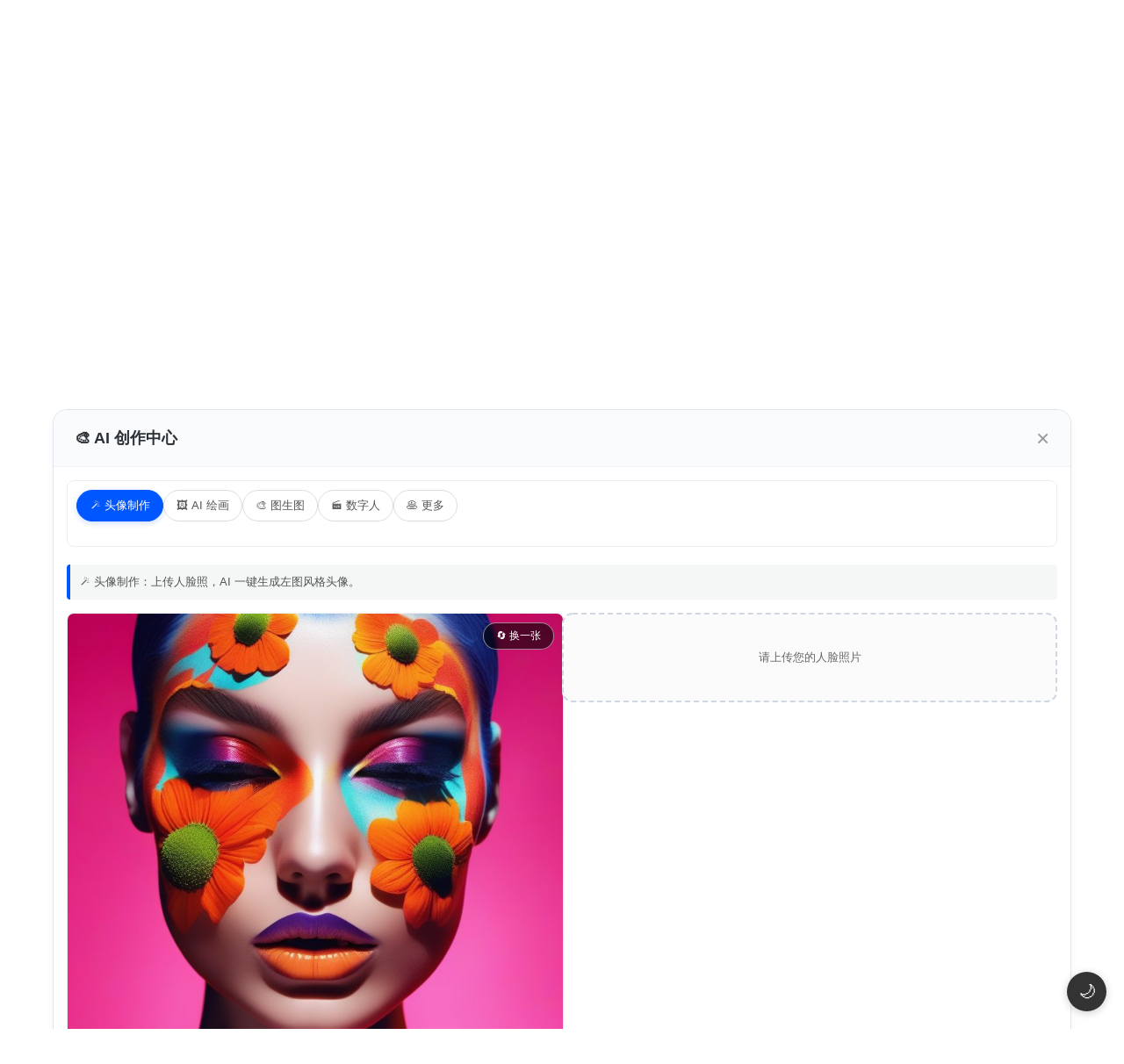

--- FILE ---
content_type: text/html; charset=UTF-8
request_url: https://www.krwoo.com/tag/mo-te/
body_size: 28166
content:
<!DOCTYPE html>
<html lang="zh-Hans" prefix="og: https://ogp.me/ns#">
<head>
	<meta charset="UTF-8" />
	<meta name="viewport" content="width=device-width, initial-scale=1" />

<!-- Search Engine Optimization by Rank Math - https://rankmath.com/ -->
<meta name="robots" content="follow, index, max-snippet:-1, max-video-preview:-1, max-image-preview:large"/>
<link rel="canonical" href="https://www.krwoo.com/tag/mo-te/" />
<meta property="og:locale" content="zh_CN" />
<meta property="og:type" content="article" />
<meta property="og:title" content="模特 Archives - 可我AI" />
<meta property="og:url" content="https://www.krwoo.com/tag/mo-te/" />
<meta property="og:site_name" content="可我 AI" />
<meta name="twitter:card" content="summary_large_image" />
<meta name="twitter:title" content="模特 Archives - 可我AI" />
<meta name="twitter:label1" content="文章" />
<meta name="twitter:data1" content="5" />
<script type="application/ld+json" class="rank-math-schema">{"@context":"https://schema.org","@graph":[{"@type":"Person","@id":"https://www.krwoo.com/#person","name":"\u53ef\u6211 AI","url":"https://www.krwoo.com","image":{"@type":"ImageObject","@id":"https://www.krwoo.com/#logo","url":"https://www.krwoo.com/wp-content/uploads/2024/03/logo26300x69-fu-ben-150x69.png","contentUrl":"https://www.krwoo.com/wp-content/uploads/2024/03/logo26300x69-fu-ben-150x69.png","caption":"\u53ef\u6211 AI","inLanguage":"zh-Hans"}},{"@type":"WebSite","@id":"https://www.krwoo.com/#website","url":"https://www.krwoo.com","name":"\u53ef\u6211 AI","publisher":{"@id":"https://www.krwoo.com/#person"},"inLanguage":"zh-Hans"},{"@type":"BreadcrumbList","@id":"https://www.krwoo.com/tag/mo-te/#breadcrumb","itemListElement":[{"@type":"ListItem","position":"1","item":{"@id":"https://www.krwoo.com","name":"Home"}},{"@type":"ListItem","position":"2","item":{"@id":"https://www.krwoo.com/tag/mo-te/","name":"\u6a21\u7279"}}]},{"@type":"CollectionPage","@id":"https://www.krwoo.com/tag/mo-te/#webpage","url":"https://www.krwoo.com/tag/mo-te/","name":"\u6a21\u7279 Archives - \u53ef\u6211AI","isPartOf":{"@id":"https://www.krwoo.com/#website"},"inLanguage":"zh-Hans","breadcrumb":{"@id":"https://www.krwoo.com/tag/mo-te/#breadcrumb"}}]}</script>
<!-- /Rank Math WordPress SEO plugin -->

<title>模特 Archives - 可我AI</title>
<link rel="alternate" type="application/rss+xml" title="可我AI &raquo; Feed" href="https://www.krwoo.com/feed/" />
<link rel="alternate" type="application/rss+xml" title="可我AI &raquo; 评论 Feed" href="https://www.krwoo.com/comments/feed/" />
<link rel="alternate" type="application/rss+xml" title="可我AI &raquo; 模特 标签 Feed" href="https://www.krwoo.com/tag/mo-te/feed/" />
<style id='wp-img-auto-sizes-contain-inline-css'>
img:is([sizes=auto i],[sizes^="auto," i]){contain-intrinsic-size:3000px 1500px}
/*# sourceURL=wp-img-auto-sizes-contain-inline-css */
</style>
<link rel='stylesheet' id='content-hiding-css-css' href='https://www.krwoo.com/wp-content/plugins/content-hiding/css/content-hiding.min.css?ver=0.0.2' media='all' />
<style id='wp-block-site-logo-inline-css'>
.wp-block-site-logo{box-sizing:border-box;line-height:0}.wp-block-site-logo a{display:inline-block;line-height:0}.wp-block-site-logo.is-default-size img{height:auto;width:120px}.wp-block-site-logo img{height:auto;max-width:100%}.wp-block-site-logo a,.wp-block-site-logo img{border-radius:inherit}.wp-block-site-logo.aligncenter{margin-left:auto;margin-right:auto;text-align:center}:root :where(.wp-block-site-logo.is-style-rounded){border-radius:9999px}
/*# sourceURL=https://www.krwoo.com/wp-includes/blocks/site-logo/style.min.css */
</style>
<style id='wp-block-paragraph-inline-css'>
.is-small-text{font-size:.875em}.is-regular-text{font-size:1em}.is-large-text{font-size:2.25em}.is-larger-text{font-size:3em}.has-drop-cap:not(:focus):first-letter{float:left;font-size:8.4em;font-style:normal;font-weight:100;line-height:.68;margin:.05em .1em 0 0;text-transform:uppercase}body.rtl .has-drop-cap:not(:focus):first-letter{float:none;margin-left:.1em}p.has-drop-cap.has-background{overflow:hidden}:root :where(p.has-background){padding:1.25em 2.375em}:where(p.has-text-color:not(.has-link-color)) a{color:inherit}p.has-text-align-left[style*="writing-mode:vertical-lr"],p.has-text-align-right[style*="writing-mode:vertical-rl"]{rotate:180deg}
/*# sourceURL=https://www.krwoo.com/wp-includes/blocks/paragraph/style.min.css */
</style>
<style id='wp-block-search-inline-css'>
.wp-block-search__button{margin-left:10px;word-break:normal}.wp-block-search__button.has-icon{line-height:0}.wp-block-search__button svg{height:1.25em;min-height:24px;min-width:24px;width:1.25em;fill:currentColor;vertical-align:text-bottom}:where(.wp-block-search__button){border:1px solid #ccc;padding:6px 10px}.wp-block-search__inside-wrapper{display:flex;flex:auto;flex-wrap:nowrap;max-width:100%}.wp-block-search__label{width:100%}.wp-block-search.wp-block-search__button-only .wp-block-search__button{box-sizing:border-box;display:flex;flex-shrink:0;justify-content:center;margin-left:0;max-width:100%}.wp-block-search.wp-block-search__button-only .wp-block-search__inside-wrapper{min-width:0!important;transition-property:width}.wp-block-search.wp-block-search__button-only .wp-block-search__input{flex-basis:100%;transition-duration:.3s}.wp-block-search.wp-block-search__button-only.wp-block-search__searchfield-hidden,.wp-block-search.wp-block-search__button-only.wp-block-search__searchfield-hidden .wp-block-search__inside-wrapper{overflow:hidden}.wp-block-search.wp-block-search__button-only.wp-block-search__searchfield-hidden .wp-block-search__input{border-left-width:0!important;border-right-width:0!important;flex-basis:0;flex-grow:0;margin:0;min-width:0!important;padding-left:0!important;padding-right:0!important;width:0!important}:where(.wp-block-search__input){appearance:none;border:1px solid #949494;flex-grow:1;font-family:inherit;font-size:inherit;font-style:inherit;font-weight:inherit;letter-spacing:inherit;line-height:inherit;margin-left:0;margin-right:0;min-width:3rem;padding:8px;text-decoration:unset!important;text-transform:inherit}:where(.wp-block-search__button-inside .wp-block-search__inside-wrapper){background-color:#fff;border:1px solid #949494;box-sizing:border-box;padding:4px}:where(.wp-block-search__button-inside .wp-block-search__inside-wrapper) .wp-block-search__input{border:none;border-radius:0;padding:0 4px}:where(.wp-block-search__button-inside .wp-block-search__inside-wrapper) .wp-block-search__input:focus{outline:none}:where(.wp-block-search__button-inside .wp-block-search__inside-wrapper) :where(.wp-block-search__button){padding:4px 8px}.wp-block-search.aligncenter .wp-block-search__inside-wrapper{margin:auto}.wp-block[data-align=right] .wp-block-search.wp-block-search__button-only .wp-block-search__inside-wrapper{float:right}
/*# sourceURL=https://www.krwoo.com/wp-includes/blocks/search/style.min.css */
</style>
<style id='wp-block-columns-inline-css'>
.wp-block-columns{box-sizing:border-box;display:flex;flex-wrap:wrap!important}@media (min-width:782px){.wp-block-columns{flex-wrap:nowrap!important}}.wp-block-columns{align-items:normal!important}.wp-block-columns.are-vertically-aligned-top{align-items:flex-start}.wp-block-columns.are-vertically-aligned-center{align-items:center}.wp-block-columns.are-vertically-aligned-bottom{align-items:flex-end}@media (max-width:781px){.wp-block-columns:not(.is-not-stacked-on-mobile)>.wp-block-column{flex-basis:100%!important}}@media (min-width:782px){.wp-block-columns:not(.is-not-stacked-on-mobile)>.wp-block-column{flex-basis:0;flex-grow:1}.wp-block-columns:not(.is-not-stacked-on-mobile)>.wp-block-column[style*=flex-basis]{flex-grow:0}}.wp-block-columns.is-not-stacked-on-mobile{flex-wrap:nowrap!important}.wp-block-columns.is-not-stacked-on-mobile>.wp-block-column{flex-basis:0;flex-grow:1}.wp-block-columns.is-not-stacked-on-mobile>.wp-block-column[style*=flex-basis]{flex-grow:0}:where(.wp-block-columns){margin-bottom:1.75em}:where(.wp-block-columns.has-background){padding:1.25em 2.375em}.wp-block-column{flex-grow:1;min-width:0;overflow-wrap:break-word;word-break:break-word}.wp-block-column.is-vertically-aligned-top{align-self:flex-start}.wp-block-column.is-vertically-aligned-center{align-self:center}.wp-block-column.is-vertically-aligned-bottom{align-self:flex-end}.wp-block-column.is-vertically-aligned-stretch{align-self:stretch}.wp-block-column.is-vertically-aligned-bottom,.wp-block-column.is-vertically-aligned-center,.wp-block-column.is-vertically-aligned-top{width:100%}
/*# sourceURL=https://www.krwoo.com/wp-includes/blocks/columns/style.min.css */
</style>
<style id='wp-block-group-inline-css'>
.wp-block-group{box-sizing:border-box}:where(.wp-block-group.wp-block-group-is-layout-constrained){position:relative}
/*# sourceURL=https://www.krwoo.com/wp-includes/blocks/group/style.min.css */
</style>
<style id='wp-block-button-inline-css'>
.wp-block-button__link{align-content:center;box-sizing:border-box;cursor:pointer;display:inline-block;height:100%;text-align:center;word-break:break-word}.wp-block-button__link.aligncenter{text-align:center}.wp-block-button__link.alignright{text-align:right}:where(.wp-block-button__link){border-radius:9999px;box-shadow:none;padding:calc(.667em + 2px) calc(1.333em + 2px);text-decoration:none}.wp-block-button[style*=text-decoration] .wp-block-button__link{text-decoration:inherit}.wp-block-buttons>.wp-block-button.has-custom-width{max-width:none}.wp-block-buttons>.wp-block-button.has-custom-width .wp-block-button__link{width:100%}.wp-block-buttons>.wp-block-button.has-custom-font-size .wp-block-button__link{font-size:inherit}.wp-block-buttons>.wp-block-button.wp-block-button__width-25{width:calc(25% - var(--wp--style--block-gap, .5em)*.75)}.wp-block-buttons>.wp-block-button.wp-block-button__width-50{width:calc(50% - var(--wp--style--block-gap, .5em)*.5)}.wp-block-buttons>.wp-block-button.wp-block-button__width-75{width:calc(75% - var(--wp--style--block-gap, .5em)*.25)}.wp-block-buttons>.wp-block-button.wp-block-button__width-100{flex-basis:100%;width:100%}.wp-block-buttons.is-vertical>.wp-block-button.wp-block-button__width-25{width:25%}.wp-block-buttons.is-vertical>.wp-block-button.wp-block-button__width-50{width:50%}.wp-block-buttons.is-vertical>.wp-block-button.wp-block-button__width-75{width:75%}.wp-block-button.is-style-squared,.wp-block-button__link.wp-block-button.is-style-squared{border-radius:0}.wp-block-button.no-border-radius,.wp-block-button__link.no-border-radius{border-radius:0!important}:root :where(.wp-block-button .wp-block-button__link.is-style-outline),:root :where(.wp-block-button.is-style-outline>.wp-block-button__link){border:2px solid;padding:.667em 1.333em}:root :where(.wp-block-button .wp-block-button__link.is-style-outline:not(.has-text-color)),:root :where(.wp-block-button.is-style-outline>.wp-block-button__link:not(.has-text-color)){color:currentColor}:root :where(.wp-block-button .wp-block-button__link.is-style-outline:not(.has-background)),:root :where(.wp-block-button.is-style-outline>.wp-block-button__link:not(.has-background)){background-color:initial;background-image:none}
/*# sourceURL=https://www.krwoo.com/wp-includes/blocks/button/style.min.css */
</style>
<style id='wp-block-buttons-inline-css'>
.wp-block-buttons{box-sizing:border-box}.wp-block-buttons.is-vertical{flex-direction:column}.wp-block-buttons.is-vertical>.wp-block-button:last-child{margin-bottom:0}.wp-block-buttons>.wp-block-button{display:inline-block;margin:0}.wp-block-buttons.is-content-justification-left{justify-content:flex-start}.wp-block-buttons.is-content-justification-left.is-vertical{align-items:flex-start}.wp-block-buttons.is-content-justification-center{justify-content:center}.wp-block-buttons.is-content-justification-center.is-vertical{align-items:center}.wp-block-buttons.is-content-justification-right{justify-content:flex-end}.wp-block-buttons.is-content-justification-right.is-vertical{align-items:flex-end}.wp-block-buttons.is-content-justification-space-between{justify-content:space-between}.wp-block-buttons.aligncenter{text-align:center}.wp-block-buttons:not(.is-content-justification-space-between,.is-content-justification-right,.is-content-justification-left,.is-content-justification-center) .wp-block-button.aligncenter{margin-left:auto;margin-right:auto;width:100%}.wp-block-buttons[style*=text-decoration] .wp-block-button,.wp-block-buttons[style*=text-decoration] .wp-block-button__link{text-decoration:inherit}.wp-block-buttons.has-custom-font-size .wp-block-button__link{font-size:inherit}.wp-block-buttons .wp-block-button__link{width:100%}.wp-block-button.aligncenter{text-align:center}
/*# sourceURL=https://www.krwoo.com/wp-includes/blocks/buttons/style.min.css */
</style>
<style id='wp-block-query-title-inline-css'>
.wp-block-query-title{box-sizing:border-box}
/*# sourceURL=https://www.krwoo.com/wp-includes/blocks/query-title/style.min.css */
</style>
<style id='wp-block-post-featured-image-inline-css'>
.wp-block-post-featured-image{margin-left:0;margin-right:0}.wp-block-post-featured-image a{display:block;height:100%}.wp-block-post-featured-image :where(img){box-sizing:border-box;height:auto;max-width:100%;vertical-align:bottom;width:100%}.wp-block-post-featured-image.alignfull img,.wp-block-post-featured-image.alignwide img{width:100%}.wp-block-post-featured-image .wp-block-post-featured-image__overlay.has-background-dim{background-color:#000;inset:0;position:absolute}.wp-block-post-featured-image{position:relative}.wp-block-post-featured-image .wp-block-post-featured-image__overlay.has-background-gradient{background-color:initial}.wp-block-post-featured-image .wp-block-post-featured-image__overlay.has-background-dim-0{opacity:0}.wp-block-post-featured-image .wp-block-post-featured-image__overlay.has-background-dim-10{opacity:.1}.wp-block-post-featured-image .wp-block-post-featured-image__overlay.has-background-dim-20{opacity:.2}.wp-block-post-featured-image .wp-block-post-featured-image__overlay.has-background-dim-30{opacity:.3}.wp-block-post-featured-image .wp-block-post-featured-image__overlay.has-background-dim-40{opacity:.4}.wp-block-post-featured-image .wp-block-post-featured-image__overlay.has-background-dim-50{opacity:.5}.wp-block-post-featured-image .wp-block-post-featured-image__overlay.has-background-dim-60{opacity:.6}.wp-block-post-featured-image .wp-block-post-featured-image__overlay.has-background-dim-70{opacity:.7}.wp-block-post-featured-image .wp-block-post-featured-image__overlay.has-background-dim-80{opacity:.8}.wp-block-post-featured-image .wp-block-post-featured-image__overlay.has-background-dim-90{opacity:.9}.wp-block-post-featured-image .wp-block-post-featured-image__overlay.has-background-dim-100{opacity:1}.wp-block-post-featured-image:where(.alignleft,.alignright){width:100%}
/*# sourceURL=https://www.krwoo.com/wp-includes/blocks/post-featured-image/style.min.css */
</style>
<style id='wp-block-post-title-inline-css'>
.wp-block-post-title{box-sizing:border-box;word-break:break-word}.wp-block-post-title :where(a){display:inline-block;font-family:inherit;font-size:inherit;font-style:inherit;font-weight:inherit;letter-spacing:inherit;line-height:inherit;text-decoration:inherit}
/*# sourceURL=https://www.krwoo.com/wp-includes/blocks/post-title/style.min.css */
</style>
<style id='wp-block-post-template-inline-css'>
.wp-block-post-template{box-sizing:border-box;list-style:none;margin-bottom:0;margin-top:0;max-width:100%;padding:0}.wp-block-post-template.is-flex-container{display:flex;flex-direction:row;flex-wrap:wrap;gap:1.25em}.wp-block-post-template.is-flex-container>li{margin:0;width:100%}@media (min-width:600px){.wp-block-post-template.is-flex-container.is-flex-container.columns-2>li{width:calc(50% - .625em)}.wp-block-post-template.is-flex-container.is-flex-container.columns-3>li{width:calc(33.33333% - .83333em)}.wp-block-post-template.is-flex-container.is-flex-container.columns-4>li{width:calc(25% - .9375em)}.wp-block-post-template.is-flex-container.is-flex-container.columns-5>li{width:calc(20% - 1em)}.wp-block-post-template.is-flex-container.is-flex-container.columns-6>li{width:calc(16.66667% - 1.04167em)}}@media (max-width:600px){.wp-block-post-template-is-layout-grid.wp-block-post-template-is-layout-grid.wp-block-post-template-is-layout-grid.wp-block-post-template-is-layout-grid{grid-template-columns:1fr}}.wp-block-post-template-is-layout-constrained>li>.alignright,.wp-block-post-template-is-layout-flow>li>.alignright{float:right;margin-inline-end:0;margin-inline-start:2em}.wp-block-post-template-is-layout-constrained>li>.alignleft,.wp-block-post-template-is-layout-flow>li>.alignleft{float:left;margin-inline-end:2em;margin-inline-start:0}.wp-block-post-template-is-layout-constrained>li>.aligncenter,.wp-block-post-template-is-layout-flow>li>.aligncenter{margin-inline-end:auto;margin-inline-start:auto}
/*# sourceURL=https://www.krwoo.com/wp-includes/blocks/post-template/style.min.css */
</style>
<style id='wp-block-site-title-inline-css'>
.wp-block-site-title{box-sizing:border-box}.wp-block-site-title :where(a){color:inherit;font-family:inherit;font-size:inherit;font-style:inherit;font-weight:inherit;letter-spacing:inherit;line-height:inherit;text-decoration:inherit}
/*# sourceURL=https://www.krwoo.com/wp-includes/blocks/site-title/style.min.css */
</style>
<style id='wp-block-library-inline-css'>
:root{--wp-block-synced-color:#7a00df;--wp-block-synced-color--rgb:122,0,223;--wp-bound-block-color:var(--wp-block-synced-color);--wp-editor-canvas-background:#ddd;--wp-admin-theme-color:#007cba;--wp-admin-theme-color--rgb:0,124,186;--wp-admin-theme-color-darker-10:#006ba1;--wp-admin-theme-color-darker-10--rgb:0,107,160.5;--wp-admin-theme-color-darker-20:#005a87;--wp-admin-theme-color-darker-20--rgb:0,90,135;--wp-admin-border-width-focus:2px}@media (min-resolution:192dpi){:root{--wp-admin-border-width-focus:1.5px}}.wp-element-button{cursor:pointer}:root .has-very-light-gray-background-color{background-color:#eee}:root .has-very-dark-gray-background-color{background-color:#313131}:root .has-very-light-gray-color{color:#eee}:root .has-very-dark-gray-color{color:#313131}:root .has-vivid-green-cyan-to-vivid-cyan-blue-gradient-background{background:linear-gradient(135deg,#00d084,#0693e3)}:root .has-purple-crush-gradient-background{background:linear-gradient(135deg,#34e2e4,#4721fb 50%,#ab1dfe)}:root .has-hazy-dawn-gradient-background{background:linear-gradient(135deg,#faaca8,#dad0ec)}:root .has-subdued-olive-gradient-background{background:linear-gradient(135deg,#fafae1,#67a671)}:root .has-atomic-cream-gradient-background{background:linear-gradient(135deg,#fdd79a,#004a59)}:root .has-nightshade-gradient-background{background:linear-gradient(135deg,#330968,#31cdcf)}:root .has-midnight-gradient-background{background:linear-gradient(135deg,#020381,#2874fc)}:root{--wp--preset--font-size--normal:16px;--wp--preset--font-size--huge:42px}.has-regular-font-size{font-size:1em}.has-larger-font-size{font-size:2.625em}.has-normal-font-size{font-size:var(--wp--preset--font-size--normal)}.has-huge-font-size{font-size:var(--wp--preset--font-size--huge)}.has-text-align-center{text-align:center}.has-text-align-left{text-align:left}.has-text-align-right{text-align:right}.has-fit-text{white-space:nowrap!important}#end-resizable-editor-section{display:none}.aligncenter{clear:both}.items-justified-left{justify-content:flex-start}.items-justified-center{justify-content:center}.items-justified-right{justify-content:flex-end}.items-justified-space-between{justify-content:space-between}.screen-reader-text{border:0;clip-path:inset(50%);height:1px;margin:-1px;overflow:hidden;padding:0;position:absolute;width:1px;word-wrap:normal!important}.screen-reader-text:focus{background-color:#ddd;clip-path:none;color:#444;display:block;font-size:1em;height:auto;left:5px;line-height:normal;padding:15px 23px 14px;text-decoration:none;top:5px;width:auto;z-index:100000}html :where(.has-border-color){border-style:solid}html :where([style*=border-top-color]){border-top-style:solid}html :where([style*=border-right-color]){border-right-style:solid}html :where([style*=border-bottom-color]){border-bottom-style:solid}html :where([style*=border-left-color]){border-left-style:solid}html :where([style*=border-width]){border-style:solid}html :where([style*=border-top-width]){border-top-style:solid}html :where([style*=border-right-width]){border-right-style:solid}html :where([style*=border-bottom-width]){border-bottom-style:solid}html :where([style*=border-left-width]){border-left-style:solid}html :where(img[class*=wp-image-]){height:auto;max-width:100%}:where(figure){margin:0 0 1em}html :where(.is-position-sticky){--wp-admin--admin-bar--position-offset:var(--wp-admin--admin-bar--height,0px)}@media screen and (max-width:600px){html :where(.is-position-sticky){--wp-admin--admin-bar--position-offset:0px}}
/*# sourceURL=/wp-includes/css/dist/block-library/common.min.css */
</style>
<style id='global-styles-inline-css'>
:root{--wp--preset--aspect-ratio--square: 1;--wp--preset--aspect-ratio--4-3: 4/3;--wp--preset--aspect-ratio--3-4: 3/4;--wp--preset--aspect-ratio--3-2: 3/2;--wp--preset--aspect-ratio--2-3: 2/3;--wp--preset--aspect-ratio--16-9: 16/9;--wp--preset--aspect-ratio--9-16: 9/16;--wp--preset--color--black: #000000;--wp--preset--color--cyan-bluish-gray: #abb8c3;--wp--preset--color--white: #ffffff;--wp--preset--color--pale-pink: #f78da7;--wp--preset--color--vivid-red: #cf2e2e;--wp--preset--color--luminous-vivid-orange: #ff6900;--wp--preset--color--luminous-vivid-amber: #fcb900;--wp--preset--color--light-green-cyan: #7bdcb5;--wp--preset--color--vivid-green-cyan: #00d084;--wp--preset--color--pale-cyan-blue: #8ed1fc;--wp--preset--color--vivid-cyan-blue: #0693e3;--wp--preset--color--vivid-purple: #9b51e0;--wp--preset--color--base: #ffffff;--wp--preset--color--contrast: #000000;--wp--preset--color--primary: #9DFF20;--wp--preset--color--secondary: #345C00;--wp--preset--color--tertiary: #F6F6F6;--wp--preset--gradient--vivid-cyan-blue-to-vivid-purple: linear-gradient(135deg,rgb(6,147,227) 0%,rgb(155,81,224) 100%);--wp--preset--gradient--light-green-cyan-to-vivid-green-cyan: linear-gradient(135deg,rgb(122,220,180) 0%,rgb(0,208,130) 100%);--wp--preset--gradient--luminous-vivid-amber-to-luminous-vivid-orange: linear-gradient(135deg,rgb(252,185,0) 0%,rgb(255,105,0) 100%);--wp--preset--gradient--luminous-vivid-orange-to-vivid-red: linear-gradient(135deg,rgb(255,105,0) 0%,rgb(207,46,46) 100%);--wp--preset--gradient--very-light-gray-to-cyan-bluish-gray: linear-gradient(135deg,rgb(238,238,238) 0%,rgb(169,184,195) 100%);--wp--preset--gradient--cool-to-warm-spectrum: linear-gradient(135deg,rgb(74,234,220) 0%,rgb(151,120,209) 20%,rgb(207,42,186) 40%,rgb(238,44,130) 60%,rgb(251,105,98) 80%,rgb(254,248,76) 100%);--wp--preset--gradient--blush-light-purple: linear-gradient(135deg,rgb(255,206,236) 0%,rgb(152,150,240) 100%);--wp--preset--gradient--blush-bordeaux: linear-gradient(135deg,rgb(254,205,165) 0%,rgb(254,45,45) 50%,rgb(107,0,62) 100%);--wp--preset--gradient--luminous-dusk: linear-gradient(135deg,rgb(255,203,112) 0%,rgb(199,81,192) 50%,rgb(65,88,208) 100%);--wp--preset--gradient--pale-ocean: linear-gradient(135deg,rgb(255,245,203) 0%,rgb(182,227,212) 50%,rgb(51,167,181) 100%);--wp--preset--gradient--electric-grass: linear-gradient(135deg,rgb(202,248,128) 0%,rgb(113,206,126) 100%);--wp--preset--gradient--midnight: linear-gradient(135deg,rgb(2,3,129) 0%,rgb(40,116,252) 100%);--wp--preset--font-size--small: clamp(0.875rem, 0.875rem + ((1vw - 0.2rem) * 0.227), 1rem);--wp--preset--font-size--medium: clamp(1rem, 1rem + ((1vw - 0.2rem) * 0.227), 1.125rem);--wp--preset--font-size--large: clamp(1.75rem, 1.75rem + ((1vw - 0.2rem) * 0.227), 1.875rem);--wp--preset--font-size--x-large: 2.25rem;--wp--preset--font-size--xx-large: clamp(6.1rem, 6.1rem + ((1vw - 0.2rem) * 7.091), 10rem);--wp--preset--font-family--dm-sans: "DM Sans", sans-serif;--wp--preset--font-family--ibm-plex-mono: 'IBM Plex Mono', monospace;--wp--preset--font-family--inter: "Inter", sans-serif;--wp--preset--font-family--system-font: -apple-system,BlinkMacSystemFont,"Segoe UI",Roboto,Oxygen-Sans,Ubuntu,Cantarell,"Helvetica Neue",sans-serif;--wp--preset--font-family--source-serif-pro: "Source Serif Pro", serif;--wp--preset--spacing--20: 0.44rem;--wp--preset--spacing--30: clamp(1.5rem, 5vw, 2rem);--wp--preset--spacing--40: clamp(1.8rem, 1.8rem + ((1vw - 0.48rem) * 2.885), 3rem);--wp--preset--spacing--50: clamp(2.5rem, 8vw, 4.5rem);--wp--preset--spacing--60: clamp(3.75rem, 10vw, 7rem);--wp--preset--spacing--70: clamp(5rem, 5.25rem + ((1vw - 0.48rem) * 9.096), 8rem);--wp--preset--spacing--80: clamp(7rem, 14vw, 11rem);--wp--preset--shadow--natural: 6px 6px 9px rgba(0, 0, 0, 0.2);--wp--preset--shadow--deep: 12px 12px 50px rgba(0, 0, 0, 0.4);--wp--preset--shadow--sharp: 6px 6px 0px rgba(0, 0, 0, 0.2);--wp--preset--shadow--outlined: 6px 6px 0px -3px rgb(255, 255, 255), 6px 6px rgb(0, 0, 0);--wp--preset--shadow--crisp: 6px 6px 0px rgb(0, 0, 0);}:root { --wp--style--global--content-size: 650px;--wp--style--global--wide-size: 1200px; }:where(body) { margin: 0; }.wp-site-blocks { padding-top: var(--wp--style--root--padding-top); padding-bottom: var(--wp--style--root--padding-bottom); }.has-global-padding { padding-right: var(--wp--style--root--padding-right); padding-left: var(--wp--style--root--padding-left); }.has-global-padding > .alignfull { margin-right: calc(var(--wp--style--root--padding-right) * -1); margin-left: calc(var(--wp--style--root--padding-left) * -1); }.has-global-padding :where(:not(.alignfull.is-layout-flow) > .has-global-padding:not(.wp-block-block, .alignfull)) { padding-right: 0; padding-left: 0; }.has-global-padding :where(:not(.alignfull.is-layout-flow) > .has-global-padding:not(.wp-block-block, .alignfull)) > .alignfull { margin-left: 0; margin-right: 0; }.wp-site-blocks > .alignleft { float: left; margin-right: 2em; }.wp-site-blocks > .alignright { float: right; margin-left: 2em; }.wp-site-blocks > .aligncenter { justify-content: center; margin-left: auto; margin-right: auto; }:where(.wp-site-blocks) > * { margin-block-start: 1.5rem; margin-block-end: 0; }:where(.wp-site-blocks) > :first-child { margin-block-start: 0; }:where(.wp-site-blocks) > :last-child { margin-block-end: 0; }:root { --wp--style--block-gap: 1.5rem; }:root :where(.is-layout-flow) > :first-child{margin-block-start: 0;}:root :where(.is-layout-flow) > :last-child{margin-block-end: 0;}:root :where(.is-layout-flow) > *{margin-block-start: 1.5rem;margin-block-end: 0;}:root :where(.is-layout-constrained) > :first-child{margin-block-start: 0;}:root :where(.is-layout-constrained) > :last-child{margin-block-end: 0;}:root :where(.is-layout-constrained) > *{margin-block-start: 1.5rem;margin-block-end: 0;}:root :where(.is-layout-flex){gap: 1.5rem;}:root :where(.is-layout-grid){gap: 1.5rem;}.is-layout-flow > .alignleft{float: left;margin-inline-start: 0;margin-inline-end: 2em;}.is-layout-flow > .alignright{float: right;margin-inline-start: 2em;margin-inline-end: 0;}.is-layout-flow > .aligncenter{margin-left: auto !important;margin-right: auto !important;}.is-layout-constrained > .alignleft{float: left;margin-inline-start: 0;margin-inline-end: 2em;}.is-layout-constrained > .alignright{float: right;margin-inline-start: 2em;margin-inline-end: 0;}.is-layout-constrained > .aligncenter{margin-left: auto !important;margin-right: auto !important;}.is-layout-constrained > :where(:not(.alignleft):not(.alignright):not(.alignfull)){max-width: var(--wp--style--global--content-size);margin-left: auto !important;margin-right: auto !important;}.is-layout-constrained > .alignwide{max-width: var(--wp--style--global--wide-size);}body .is-layout-flex{display: flex;}.is-layout-flex{flex-wrap: wrap;align-items: center;}.is-layout-flex > :is(*, div){margin: 0;}body .is-layout-grid{display: grid;}.is-layout-grid > :is(*, div){margin: 0;}body{background-color: var(--wp--preset--color--base);color: var(--wp--preset--color--contrast);font-family: var(--wp--preset--font-family--system-font);font-size: var(--wp--preset--font-size--medium);line-height: 1.6;--wp--style--root--padding-top: var(--wp--preset--spacing--40);--wp--style--root--padding-right: var(--wp--preset--spacing--30);--wp--style--root--padding-bottom: var(--wp--preset--spacing--40);--wp--style--root--padding-left: var(--wp--preset--spacing--30);}a:where(:not(.wp-element-button)){color: var(--wp--preset--color--contrast);text-decoration: underline;}:root :where(a:where(:not(.wp-element-button)):hover){text-decoration: none;}:root :where(a:where(:not(.wp-element-button)):focus){text-decoration: underline dashed;}:root :where(a:where(:not(.wp-element-button)):active){color: var(--wp--preset--color--secondary);text-decoration: none;}h1, h2, h3, h4, h5, h6{font-weight: 400;line-height: 1.4;}h1{font-size: clamp(2.032rem, 2.032rem + ((1vw - 0.2rem) * 2.896), 3.625rem);line-height: 1.2;}h2{font-size: clamp(2.625rem, calc(2.625rem + ((1vw - 0.48rem) * 8.4135)), 3.25rem);line-height: 1.2;}h3{font-size: var(--wp--preset--font-size--x-large);}h4{font-size: var(--wp--preset--font-size--large);}h5{font-size: var(--wp--preset--font-size--medium);font-weight: 700;text-transform: uppercase;}h6{font-size: var(--wp--preset--font-size--medium);text-transform: uppercase;}:root :where(.wp-element-button, .wp-block-button__link){background-color: var(--wp--preset--color--primary);border-radius: 0;border-width: 0;color: var(--wp--preset--color--contrast);font-family: inherit;font-size: inherit;font-style: inherit;font-weight: inherit;letter-spacing: inherit;line-height: inherit;padding-top: calc(0.667em + 2px);padding-right: calc(1.333em + 2px);padding-bottom: calc(0.667em + 2px);padding-left: calc(1.333em + 2px);text-decoration: none;text-transform: inherit;}:root :where(.wp-element-button:visited, .wp-block-button__link:visited){color: var(--wp--preset--color--contrast);}:root :where(.wp-element-button:hover, .wp-block-button__link:hover){background-color: var(--wp--preset--color--contrast);color: var(--wp--preset--color--base);}:root :where(.wp-element-button:focus, .wp-block-button__link:focus){background-color: var(--wp--preset--color--contrast);color: var(--wp--preset--color--base);}:root :where(.wp-element-button:active, .wp-block-button__link:active){background-color: var(--wp--preset--color--secondary);color: var(--wp--preset--color--base);}.has-black-color{color: var(--wp--preset--color--black) !important;}.has-cyan-bluish-gray-color{color: var(--wp--preset--color--cyan-bluish-gray) !important;}.has-white-color{color: var(--wp--preset--color--white) !important;}.has-pale-pink-color{color: var(--wp--preset--color--pale-pink) !important;}.has-vivid-red-color{color: var(--wp--preset--color--vivid-red) !important;}.has-luminous-vivid-orange-color{color: var(--wp--preset--color--luminous-vivid-orange) !important;}.has-luminous-vivid-amber-color{color: var(--wp--preset--color--luminous-vivid-amber) !important;}.has-light-green-cyan-color{color: var(--wp--preset--color--light-green-cyan) !important;}.has-vivid-green-cyan-color{color: var(--wp--preset--color--vivid-green-cyan) !important;}.has-pale-cyan-blue-color{color: var(--wp--preset--color--pale-cyan-blue) !important;}.has-vivid-cyan-blue-color{color: var(--wp--preset--color--vivid-cyan-blue) !important;}.has-vivid-purple-color{color: var(--wp--preset--color--vivid-purple) !important;}.has-base-color{color: var(--wp--preset--color--base) !important;}.has-contrast-color{color: var(--wp--preset--color--contrast) !important;}.has-primary-color{color: var(--wp--preset--color--primary) !important;}.has-secondary-color{color: var(--wp--preset--color--secondary) !important;}.has-tertiary-color{color: var(--wp--preset--color--tertiary) !important;}.has-black-background-color{background-color: var(--wp--preset--color--black) !important;}.has-cyan-bluish-gray-background-color{background-color: var(--wp--preset--color--cyan-bluish-gray) !important;}.has-white-background-color{background-color: var(--wp--preset--color--white) !important;}.has-pale-pink-background-color{background-color: var(--wp--preset--color--pale-pink) !important;}.has-vivid-red-background-color{background-color: var(--wp--preset--color--vivid-red) !important;}.has-luminous-vivid-orange-background-color{background-color: var(--wp--preset--color--luminous-vivid-orange) !important;}.has-luminous-vivid-amber-background-color{background-color: var(--wp--preset--color--luminous-vivid-amber) !important;}.has-light-green-cyan-background-color{background-color: var(--wp--preset--color--light-green-cyan) !important;}.has-vivid-green-cyan-background-color{background-color: var(--wp--preset--color--vivid-green-cyan) !important;}.has-pale-cyan-blue-background-color{background-color: var(--wp--preset--color--pale-cyan-blue) !important;}.has-vivid-cyan-blue-background-color{background-color: var(--wp--preset--color--vivid-cyan-blue) !important;}.has-vivid-purple-background-color{background-color: var(--wp--preset--color--vivid-purple) !important;}.has-base-background-color{background-color: var(--wp--preset--color--base) !important;}.has-contrast-background-color{background-color: var(--wp--preset--color--contrast) !important;}.has-primary-background-color{background-color: var(--wp--preset--color--primary) !important;}.has-secondary-background-color{background-color: var(--wp--preset--color--secondary) !important;}.has-tertiary-background-color{background-color: var(--wp--preset--color--tertiary) !important;}.has-black-border-color{border-color: var(--wp--preset--color--black) !important;}.has-cyan-bluish-gray-border-color{border-color: var(--wp--preset--color--cyan-bluish-gray) !important;}.has-white-border-color{border-color: var(--wp--preset--color--white) !important;}.has-pale-pink-border-color{border-color: var(--wp--preset--color--pale-pink) !important;}.has-vivid-red-border-color{border-color: var(--wp--preset--color--vivid-red) !important;}.has-luminous-vivid-orange-border-color{border-color: var(--wp--preset--color--luminous-vivid-orange) !important;}.has-luminous-vivid-amber-border-color{border-color: var(--wp--preset--color--luminous-vivid-amber) !important;}.has-light-green-cyan-border-color{border-color: var(--wp--preset--color--light-green-cyan) !important;}.has-vivid-green-cyan-border-color{border-color: var(--wp--preset--color--vivid-green-cyan) !important;}.has-pale-cyan-blue-border-color{border-color: var(--wp--preset--color--pale-cyan-blue) !important;}.has-vivid-cyan-blue-border-color{border-color: var(--wp--preset--color--vivid-cyan-blue) !important;}.has-vivid-purple-border-color{border-color: var(--wp--preset--color--vivid-purple) !important;}.has-base-border-color{border-color: var(--wp--preset--color--base) !important;}.has-contrast-border-color{border-color: var(--wp--preset--color--contrast) !important;}.has-primary-border-color{border-color: var(--wp--preset--color--primary) !important;}.has-secondary-border-color{border-color: var(--wp--preset--color--secondary) !important;}.has-tertiary-border-color{border-color: var(--wp--preset--color--tertiary) !important;}.has-vivid-cyan-blue-to-vivid-purple-gradient-background{background: var(--wp--preset--gradient--vivid-cyan-blue-to-vivid-purple) !important;}.has-light-green-cyan-to-vivid-green-cyan-gradient-background{background: var(--wp--preset--gradient--light-green-cyan-to-vivid-green-cyan) !important;}.has-luminous-vivid-amber-to-luminous-vivid-orange-gradient-background{background: var(--wp--preset--gradient--luminous-vivid-amber-to-luminous-vivid-orange) !important;}.has-luminous-vivid-orange-to-vivid-red-gradient-background{background: var(--wp--preset--gradient--luminous-vivid-orange-to-vivid-red) !important;}.has-very-light-gray-to-cyan-bluish-gray-gradient-background{background: var(--wp--preset--gradient--very-light-gray-to-cyan-bluish-gray) !important;}.has-cool-to-warm-spectrum-gradient-background{background: var(--wp--preset--gradient--cool-to-warm-spectrum) !important;}.has-blush-light-purple-gradient-background{background: var(--wp--preset--gradient--blush-light-purple) !important;}.has-blush-bordeaux-gradient-background{background: var(--wp--preset--gradient--blush-bordeaux) !important;}.has-luminous-dusk-gradient-background{background: var(--wp--preset--gradient--luminous-dusk) !important;}.has-pale-ocean-gradient-background{background: var(--wp--preset--gradient--pale-ocean) !important;}.has-electric-grass-gradient-background{background: var(--wp--preset--gradient--electric-grass) !important;}.has-midnight-gradient-background{background: var(--wp--preset--gradient--midnight) !important;}.has-small-font-size{font-size: var(--wp--preset--font-size--small) !important;}.has-medium-font-size{font-size: var(--wp--preset--font-size--medium) !important;}.has-large-font-size{font-size: var(--wp--preset--font-size--large) !important;}.has-x-large-font-size{font-size: var(--wp--preset--font-size--x-large) !important;}.has-xx-large-font-size{font-size: var(--wp--preset--font-size--xx-large) !important;}.has-dm-sans-font-family{font-family: var(--wp--preset--font-family--dm-sans) !important;}.has-ibm-plex-mono-font-family{font-family: var(--wp--preset--font-family--ibm-plex-mono) !important;}.has-inter-font-family{font-family: var(--wp--preset--font-family--inter) !important;}.has-system-font-font-family{font-family: var(--wp--preset--font-family--system-font) !important;}.has-source-serif-pro-font-family{font-family: var(--wp--preset--font-family--source-serif-pro) !important;}
:root :where(.wp-block-post-title){font-weight: 400;margin-top: 1.25rem;margin-bottom: 1.25rem;}
:root :where(.wp-block-post-title a:where(:not(.wp-element-button))){text-decoration: none;}
:root :where(.wp-block-post-title a:where(:not(.wp-element-button)):hover){text-decoration: underline;}
:root :where(.wp-block-post-title a:where(:not(.wp-element-button)):focus){text-decoration: underline dashed;}
:root :where(.wp-block-post-title a:where(:not(.wp-element-button)):active){color: var(--wp--preset--color--secondary);text-decoration: none;}
:root :where(.wp-block-site-title){font-size: var(--wp--preset--font-size--medium);font-weight: normal;line-height: 1.4;}
:root :where(.wp-block-site-title a:where(:not(.wp-element-button))){text-decoration: none;}
:root :where(.wp-block-site-title a:where(:not(.wp-element-button)):hover){text-decoration: underline;}
:root :where(.wp-block-site-title a:where(:not(.wp-element-button)):focus){text-decoration: underline dashed;}
:root :where(.wp-block-site-title a:where(:not(.wp-element-button)):active){color: var(--wp--preset--color--secondary);text-decoration: none;}
/*# sourceURL=global-styles-inline-css */
</style>
<style id='block-style-variation-styles-inline-css'>
:root :where(.wp-block-site-logo.is-style-rounded--1){border-radius: 9999px;}
/*# sourceURL=block-style-variation-styles-inline-css */
</style>
<style id='wp-emoji-styles-inline-css'>

	img.wp-smiley, img.emoji {
		display: inline !important;
		border: none !important;
		box-shadow: none !important;
		height: 1em !important;
		width: 1em !important;
		margin: 0 0.07em !important;
		vertical-align: -0.1em !important;
		background: none !important;
		padding: 0 !important;
	}
/*# sourceURL=wp-emoji-styles-inline-css */
</style>
<style id='core-block-supports-inline-css'>
.wp-container-core-columns-is-layout-28f84493{flex-wrap:nowrap;}.wp-container-core-group-is-layout-45f8d3fc{justify-content:space-between;}.wp-container-core-group-is-layout-18fb4d63 > :where(:not(.alignleft):not(.alignright):not(.alignfull)){max-width:1236px;margin-left:auto !important;margin-right:auto !important;}.wp-container-core-group-is-layout-18fb4d63 > .alignwide{max-width:1236px;}.wp-container-core-group-is-layout-18fb4d63 .alignfull{max-width:none;}.wp-container-core-buttons-is-layout-03627597{justify-content:center;}.wp-elements-b79184cf312c7fb0a105cc969f77b19b a:where(:not(.wp-element-button)){color:var(--wp--preset--color--vivid-cyan-blue);}.wp-container-core-post-template-is-layout-57a226e0{grid-template-columns:repeat(5, minmax(0, 1fr));gap:5px;}.wp-container-core-group-is-layout-b585a4aa{justify-content:space-between;}.wp-container-core-group-is-layout-5d2f8bdc > .alignfull{margin-right:calc(var(--wp--preset--spacing--30) * -1);margin-left:calc(var(--wp--preset--spacing--30) * -1);}
/*# sourceURL=core-block-supports-inline-css */
</style>
<style id='wp-block-template-skip-link-inline-css'>

		.skip-link.screen-reader-text {
			border: 0;
			clip-path: inset(50%);
			height: 1px;
			margin: -1px;
			overflow: hidden;
			padding: 0;
			position: absolute !important;
			width: 1px;
			word-wrap: normal !important;
		}

		.skip-link.screen-reader-text:focus {
			background-color: #eee;
			clip-path: none;
			color: #444;
			display: block;
			font-size: 1em;
			height: auto;
			left: 5px;
			line-height: normal;
			padding: 15px 23px 14px;
			text-decoration: none;
			top: 5px;
			width: auto;
			z-index: 100000;
		}
/*# sourceURL=wp-block-template-skip-link-inline-css */
</style>
<link rel='stylesheet' id='cropper-css-css' href='https://www.krwoo.com/wp-content/plugins/ai-regenerator/assets/css/cropper.min.css?ver=1.5.13' media='all' />
<link rel='stylesheet' id='airg-style-css' href='https://www.krwoo.com/wp-content/plugins/ai-regenerator/assets/style.css?ver=1769246949' media='all' />
<style id='q-avatar-style-inline-css'>

            .qag-wrapper { width: 100%; margin: 0 0 20px 0; font-family: sans-serif; background: #fff; border: 1px solid #e5e5e5; border-radius: 8px; box-sizing: border-box; }
            .qag-wrapper * { box-sizing: border-box; }
            .qag-header { background: #f8f9fa; padding: 15px 20px; border-bottom: 1px solid #eee; }
            .qag-header h3 { margin: 0; font-size: 1.2rem; color: #23282d; }
            .qag-body { padding: 20px; display: flex; flex-wrap: wrap; gap: 20px; }
            .qag-column { flex: 1 1 400px; min-width: 0; display: flex; flex-direction: column; }
            .qag-upload-box { border: 2px dashed #ccd0d4; border-radius: 6px; padding: 20px; text-align: center; cursor: pointer; background: #fcfcfc; min-height: 280px; display: flex; align-items: center; justify-content: center; flex-direction: column; position: relative; overflow:hidden; }
            .qag-upload-box:hover { border-color: #2271b1; background: #fff; }
            .qag-preview-img { width: auto; max-width: 100%; max-height: 350px; border-radius: 4px; display: none; margin-bottom: 10px; box-shadow: 0 2px 10px rgba(0,0,0,0.1); }
            .qag-btn { width: 100%; padding: 14px; font-size: 16px; border: none; border-radius: 6px; cursor: pointer; font-weight: 600; margin-top: 20px; display: flex; align-items: center; justify-content: center; transition: all 0.2s; }
            .qag-btn-start { background: #2271b1; color: white; }
            .qag-btn-start:hover { background: #135e96; }
            .qag-btn-stop { background: #d63638; color: white; display: none; }
            .qag-btn-stop:hover { background: #c9302c; }
            .qag-btn:disabled { opacity: 0.6; cursor: not-allowed; }
            .qag-result-area { background: #f0f0f1; border-radius: 6px; min-height: 300px; display: flex; align-items: center; justify-content: center; position: relative; padding: 10px; }
            .qag-result-img { width: 100%; height: auto; display: block; border-radius: 4px; box-shadow: 0 4px 12px rgba(0,0,0,0.1); opacity: 0; transition: opacity 0.5s; }
            .qag-result-img.show { opacity: 1; }
            .qag-loader { display: none; text-align: center; }
            .spinner { width: 36px; height: 36px; border: 3px solid #e0e0e0; border-top: 3px solid #2271b1; border-radius: 50%; animation: spin 1s linear infinite; margin: 0 auto 15px; }
            @keyframes spin { 0% { transform: rotate(0deg); } 100% { transform: rotate(360deg); } }
            .qag-error-msg { color: #721c24; margin-top: 15px; padding: 12px; background: #f8d7da; border-radius: 4px; display: none; }
            .qag-status-badge { display:inline-block; padding: 4px 8px; border-radius: 4px; font-size: 12px; margin-left: 10px; vertical-align: middle; }
            .qag-status-ok { background:#d1e7dd; color:#0f5132; }
            .qag-status-warn { background:#fff3cd; color:#664d03; }
            @media screen and (max-width: 768px) { .qag-body { flex-direction: column; } }
        
/*# sourceURL=q-avatar-style-inline-css */
</style>
<link rel='stylesheet' id='sdm-style-css' href='https://www.krwoo.com/wp-content/plugins/simple-dark-mode/style.css?ver=1.3' media='all' />
<link rel='stylesheet' id='um_modal-css' href='https://www.krwoo.com/wp-content/plugins/ultimate-member/assets/css/um-modal.min.css?ver=2.11.1' media='all' />
<link rel='stylesheet' id='um_ui-css' href='https://www.krwoo.com/wp-content/plugins/ultimate-member/assets/libs/jquery-ui/jquery-ui.min.css?ver=1.13.2' media='all' />
<link rel='stylesheet' id='um_tipsy-css' href='https://www.krwoo.com/wp-content/plugins/ultimate-member/assets/libs/tipsy/tipsy.min.css?ver=1.0.0a' media='all' />
<link rel='stylesheet' id='um_raty-css' href='https://www.krwoo.com/wp-content/plugins/ultimate-member/assets/libs/raty/um-raty.min.css?ver=2.6.0' media='all' />
<link rel='stylesheet' id='select2-css' href='https://www.krwoo.com/wp-content/plugins/ultimate-member/assets/libs/select2/select2.min.css?ver=4.0.13' media='all' />
<link rel='stylesheet' id='um_fileupload-css' href='https://www.krwoo.com/wp-content/plugins/ultimate-member/assets/css/um-fileupload.min.css?ver=2.11.1' media='all' />
<link rel='stylesheet' id='um_confirm-css' href='https://www.krwoo.com/wp-content/plugins/ultimate-member/assets/libs/um-confirm/um-confirm.min.css?ver=1.0' media='all' />
<link rel='stylesheet' id='um_datetime-css' href='https://www.krwoo.com/wp-content/plugins/ultimate-member/assets/libs/pickadate/default.min.css?ver=3.6.2' media='all' />
<link rel='stylesheet' id='um_datetime_date-css' href='https://www.krwoo.com/wp-content/plugins/ultimate-member/assets/libs/pickadate/default.date.min.css?ver=3.6.2' media='all' />
<link rel='stylesheet' id='um_datetime_time-css' href='https://www.krwoo.com/wp-content/plugins/ultimate-member/assets/libs/pickadate/default.time.min.css?ver=3.6.2' media='all' />
<link rel='stylesheet' id='um_fonticons_ii-css' href='https://www.krwoo.com/wp-content/plugins/ultimate-member/assets/libs/legacy/fonticons/fonticons-ii.min.css?ver=2.11.1' media='all' />
<link rel='stylesheet' id='um_fonticons_fa-css' href='https://www.krwoo.com/wp-content/plugins/ultimate-member/assets/libs/legacy/fonticons/fonticons-fa.min.css?ver=2.11.1' media='all' />
<link rel='stylesheet' id='um_fontawesome-css' href='https://www.krwoo.com/wp-content/plugins/ultimate-member/assets/css/um-fontawesome.min.css?ver=6.5.2' media='all' />
<link rel='stylesheet' id='um_common-css' href='https://www.krwoo.com/wp-content/plugins/ultimate-member/assets/css/common.min.css?ver=2.11.1' media='all' />
<link rel='stylesheet' id='um_responsive-css' href='https://www.krwoo.com/wp-content/plugins/ultimate-member/assets/css/um-responsive.min.css?ver=2.11.1' media='all' />
<link rel='stylesheet' id='um_styles-css' href='https://www.krwoo.com/wp-content/plugins/ultimate-member/assets/css/um-styles.min.css?ver=2.11.1' media='all' />
<link rel='stylesheet' id='um_crop-css' href='https://www.krwoo.com/wp-content/plugins/ultimate-member/assets/libs/cropper/cropper.min.css?ver=1.6.1' media='all' />
<link rel='stylesheet' id='um_profile-css' href='https://www.krwoo.com/wp-content/plugins/ultimate-member/assets/css/um-profile.min.css?ver=2.11.1' media='all' />
<link rel='stylesheet' id='um_account-css' href='https://www.krwoo.com/wp-content/plugins/ultimate-member/assets/css/um-account.min.css?ver=2.11.1' media='all' />
<link rel='stylesheet' id='um_misc-css' href='https://www.krwoo.com/wp-content/plugins/ultimate-member/assets/css/um-misc.min.css?ver=2.11.1' media='all' />
<link rel='stylesheet' id='um_default_css-css' href='https://www.krwoo.com/wp-content/plugins/ultimate-member/assets/css/um-old-default.min.css?ver=2.11.1' media='all' />
<script src="https://www.krwoo.com/wp-includes/js/jquery/jquery.min.js?ver=3.7.1" id="jquery-core-js"></script>
<script src="https://www.krwoo.com/wp-includes/js/jquery/jquery-migrate.min.js?ver=3.4.1" id="jquery-migrate-js"></script>
<script src="https://www.krwoo.com/wp-content/plugins/ultimate-member/assets/js/um-gdpr.min.js?ver=2.11.1" id="um-gdpr-js"></script>
<link rel="https://api.w.org/" href="https://www.krwoo.com/wp-json/" /><link rel="alternate" title="JSON" type="application/json" href="https://www.krwoo.com/wp-json/wp/v2/tags/59" /><link rel="EditURI" type="application/rsd+xml" title="RSD" href="https://www.krwoo.com/xmlrpc.php?rsd" />
<meta name="generator" content="WordPress 6.9" />
<!-- HFCM by 99 Robots - Snippet # 1: 百度统计 -->
<script>
var _hmt = _hmt || [];
(function() {
  var hm = document.createElement("script");
  hm.src = "https://hm.baidu.com/hm.js?443204f60682a4ca71e3b18a86810c51";
  var s = document.getElementsByTagName("script")[0]; 
  s.parentNode.insertBefore(hm, s);
})();
</script>

<!-- /end HFCM by 99 Robots -->
<style type="text/css" id="sdm-custom-css">body.dark-mode .airg-panel,
body.dark-mode .airg-modal-inner,
body.dark-mode .airg-result-wrapper,
body.dark-mode .airg-sub-options-area,
body.dark-mode .airg-result-box,
body.dark-mode .airg-prompt-item {
    background-color: #1e1e1e !important;
    border-color: #333333 !important;
    box-shadow: none !important;
}

body.dark-mode .airg-modal-header,
body.dark-mode #airg-mode-tabs {
    background-color: #252525 !important;
    border-color: #333 !important;
}

body.dark-mode .airg-title,
body.dark-mode #airg-title,
body.dark-mode .airg-label,
body.dark-mode .airg-prompt-text,
body.dark-mode .airg-loading-text,
body.dark-mode .airg-new-btn span {
    color: #e0e0e0 !important;
}

body.dark-mode .airg-new-btn small,
body.dark-mode .airg-close {
    color: #aaaaaa !important;
}

body.dark-mode .airg-input,
body.dark-mode select.airg-input,
body.dark-mode #airg-canvas-wrapper {
    background-color: #121212 !important;
    border-color: #444 !important;
    color: #fff !important;
}

body.dark-mode #airg-drop-area {
    background-color: #222 !important;
    border-color: #444 !important;
}

body.dark-mode #airg-drop-area:hover {
    background-color: #2a2a2a !important;
    border-color: #0057ff !important;
}

body.dark-mode .airg-new-btn {
    background-color: #252525 !important;
    border-color: #444 !important;
    box-shadow: 0 4px 14px rgba(0,0,0,0.2) !important;
}

body.dark-mode .airg-new-btn:hover {
    border-color: #0057ff !important;
    background-color: #2a2a2a !important;
}

body.dark-mode .airg-action-btn,
body.dark-mode .airg-tool-btn,
body.dark-mode .airg-edit-btn,
body.dark-mode .airg-sub-btn {
    background-color: #333 !important;
    border-color: #555 !important;
    color: #ddd !important;
}

body.dark-mode .airg-action-btn:hover,
body.dark-mode .airg-tool-btn:hover {
    background-color: #444 !important;
    border-color: #0057ff !important;
    color: #fff !important;
}

body.dark-mode .airg-tab-btn.active,
body.dark-mode .airg-sub-btn.active,
body.dark-mode .airg-edit-btn.active {
    background-color: #0057ff !important;
    color: #fff !important;
    border-color: #0057ff !important;
}

body.dark-mode .airg-tab-btn {
    color: #999 !important;
}

body.dark-mode .airg-tab-btn:hover {
    background-color: rgba(255,255,255,0.1) !important;
    color: #fff !important;
}

body.dark-mode .airg-more-dropdown {
    background-color: #252525 !important;
    border-color: #444 !important;
}

body.dark-mode .airg-more-dropdown::before {
    background-color: #252525 !important;
    border-color: #444 !important;
}

body.dark-mode #airg-optimize-btn {
    background-color: #333 !important;
    border-color: #555 !important;
    color: #4dabf7 !important;
}

body.dark-mode #airg-optimize-btn:hover {
    background-color: #0057ff !important;
    color: #fff !important;
}

body.dark-mode .sd-progress-track {
    background-color: #333 !important;
}

body.dark-mode #airg-typography-controls {
    background-color: #1e1e1e !important;
    border-color: #333 !important;
}

body.dark-mode .airg-modal-inner p,
body.dark-mode .airg-modal-inner span,
body.dark-mode .airg-modal-inner li,
body.dark-mode .airg-modal-inner div {
    color: #e0e0e0;
}

body.dark-mode .airg-modal-inner small {
    color: #aaaaaa !important;
}

body.dark-mode .airg-sub-options-area {
    color: #e0e0e0 !important;
    background-color: #1e1e1e !important;
}

body.dark-mode .airg-modal-inner,
body.dark-mode .airg-modal-body,
body.dark-mode .airg-view-container {
    color: #e0e0e0 !important;
}

body.dark-mode #airg-mode-tabs + div,
body.dark-mode #airg-mode-tabs + p,
body.dark-mode #airg-mode-tabs + span {
    color: #e0e0e0 !important;
}

body.dark-mode .airg-modal-inner > div:not([class]) {
    color: #e0e0e0 !important;
}

body.dark-mode .airg-notice,
body.dark-mode .airg-alert,
body.dark-mode .airg-desc-box,
body.dark-mode .airg-info {
    background-color: #1e1e1e !important;
    color: #e0e0e0 !important;
    border-top-color: #333 !important;
    border-right-color: #333 !important;
    border-bottom-color: #333 !important;
}

body.dark-mode .airg-modal-inner div[style*="background"],
body.dark-mode .airg-modal-inner div[style*="border-left"],
body.dark-mode .airg-modal-inner div[style*="padding"] {
    background-color: #1e1e1e !important;
    color: #e0e0e0 !important;
}

body.dark-mode .airg-modal-body > div,
body.dark-mode .airg-view-container > div {
    background-color: transparent !important;
    color: inherit !important;
}

body.dark-mode .sub-menu,
body.dark-mode .children,
body.dark-mode .dropdown-menu,
body.dark-mode .nav-menu ul {
    background-color: #252525 !important;
    box-shadow: 0 4px 10px rgba(0,0,0,0.5) !important;
    border: 1px solid #333 !important;
}

body.dark-mode .sub-menu a,
body.dark-mode .children a,
body.dark-mode .dropdown-menu a {
    background-color: transparent !important;
    color: #e0e0e0 !important;
}

body.dark-mode .sub-menu a:hover,
body.dark-mode .dropdown-menu a:hover {
    background-color: #0057ff !important;
    color: #fff !important;
}

body.dark-mode header .menu-item a,
body.dark-mode .site-header .menu-item a {
}

body.dark-mode .current-menu-item > a,
body.dark-mode .current_page_item > a,
body.dark-mode .menu-item-home > a {
    background-color: #333 !important;
    color: #fff !important;
    border: 1px solid #555 !important;
    border-radius: 50px;
    text-shadow: none !important;
}

body.dark-mode .current-menu-item > a:hover {
    background-color: #0057ff !important;
    border-color: #0057ff !important;
}

body.dark-mode .wp-block-button__link,
body.dark-mode .wp-element-button {
    background-color: #333 !important;
    color: #fff !important;
    border: 1px solid #555 !important;
    box-shadow: none !important;
}

body.dark-mode .wp-block-button__link:hover,
body.dark-mode .wp-element-button:hover {
    background-color: #0057ff !important;
    color: #fff !important;
    border-color: #0057ff !important;
}

body.dark-mode .wp-block-navigation-item__label {
    color: #e0e0e0 !important;
}

body.dark-mode .wp-block-navigation-item:hover .wp-block-navigation-item__label,
body.dark-mode .wp-block-navigation-item a:hover .wp-block-navigation-item__label {
    color: #ffffff !important;
}

body.dark-mode .wp-block-navigation__submenu-container {
    background-color: #252525 !important;
    border: 1px solid #333 !important;
    color: #e0e0e0 !important;
}

body.dark-mode .wp-block-navigation__submenu-container .wp-block-navigation-item__label {
    color: #e0e0e0 !important;
}

body.dark-mode .wp-block-navigation__responsive-container {
    background-color: #121212 !important;
    color: #e0e0e0 !important;
}

body.dark-mode .wp-block-navigation__responsive-container .wp-block-navigation-item__label {
    color: #e0e0e0 !important;
}

body.dark-mode .wp-block-navigation__responsive-container-close svg,
body.dark-mode .wp-block-navigation__responsive-container-open svg {
    fill: #ffffff !important;
    color: #ffffff !important;
}

body.dark-mode .wp-block-navigation__responsive-container .wp-block-navigation-item--active,
body.dark-mode .wp-block-navigation__responsive-container .current-menu-item {
    background-color: #252525 !important;
}

html.dark-mode,
html.dark-mode body {
    background-color: #1e1e1e !important;
    color: #e0e0e0 !important;
}

html.dark-mode .editor-styles-wrapper {
    background-color: #1e1e1e !important;
    color: #e0e0e0 !important;
}

html.dark-mode .wp-block-post-title,
html.dark-mode .editor-post-title__input {
    color: #ffffff !important;
    caret-color: #ffffff !important;
    background: transparent !important;
}

html.dark-mode .block-editor-rich-text__editable,
html.dark-mode p[role="document"], 
html.dark-mode .rich-text {
    color: #e0e0e0 !important;
    caret-color: #e0e0e0 !important;
}

html.dark-mode .is-selected {
    background-color: rgba(255, 255, 255, 0.05);
}

body.dark-mode .interface-interface-skeleton__sidebar,
body.dark-mode .edit-post-sidebar,
body.dark-mode .edit-site-sidebar {
    background-color: #1e1e1e !important;
    border-left: 1px solid #333 !important;
}

body.dark-mode .components-tab-panel__tabs {
    background-color: #1e1e1e !important;
    border-bottom: 1px solid #333 !important;
}

body.dark-mode .components-tab-panel__tabs .components-button {
    color: #999 !important;
}

body.dark-mode .components-tab-panel__tabs .components-button.is-active {
    color: #ffffff !important;
    background: #2b2b2b !important;
    border-bottom: 2px solid #0057ff !important;
}

body.dark-mode .components-panel,
body.dark-mode .components-panel__body {
    background-color: #1e1e1e !important;
    border-top: 1px solid #333 !important;
    border-bottom: 1px solid #333 !important;
    color: #e0e0e0 !important;
}

body.dark-mode .components-panel__body-title {
    color: #e0e0e0 !important;
    background-color: transparent !important;
}

body.dark-mode .components-panel__body-title:hover {
    background-color: #252525 !important;
}

body.dark-mode .components-text-control__input,
body.dark-mode .components-select-control__input,
body.dark-mode .components-textarea-control__input,
body.dark-mode .components-input-control__input {
    background-color: #2b2b2b !important;
    color: #ffffff !important;
    border: 1px solid #444 !important;
}

body.dark-mode label,
body.dark-mode .components-base-control__label,
body.dark-mode .components-checkbox-control__label,
body.dark-mode .components-panel__body-title-text {
    color: #e0e0e0 !important;
}

body.dark-mode .components-panel__icon,
body.dark-mode .components-button .dashicon {
    color: #aaa !important;
}

body.dark-mode .editor-post-publish-panel,
body.dark-mode .editor-post-publish-panel__header,
body.dark-mode .editor-post-publish-panel__content {
    background-color: #1e1e1e !important;
    color: #e0e0e0 !important;
}

body.dark-mode .media-modal-content,
body.dark-mode .media-frame,
body.dark-mode .media-frame-content,
body.dark-mode .media-frame-menu,
body.dark-mode .media-frame-router,
body.dark-mode .media-frame-toolbar {
    background-color: #1e1e1e !important;
    color: #e0e0e0 !important;
}

body.dark-mode .media-sidebar,
body.dark-mode .attachment-details,
body.dark-mode .attachment-info {
    background-color: #1e1e1e !important;
    border-left: 1px solid #333 !important;
    color: #e0e0e0 !important;
}

body.dark-mode .attachment-details .setting,
body.dark-mode .attachment-details .setting span,
body.dark-mode .attachment-details .name,
body.dark-mode .compat-item label span {
    color: #e0e0e0 !important;
}

body.dark-mode .media-modal input[type=text],
body.dark-mode .media-modal input[type=password],
body.dark-mode .media-modal input[type=search],
body.dark-mode .media-modal textarea,
body.dark-mode .media-modal select,
body.dark-mode .attachment-details input,
body.dark-mode .attachment-details textarea {
    background-color: #2b2b2b !important;
    border: 1px solid #444 !important;
    color: #ffffff !important;
}

body.dark-mode .media-modal input:focus,
body.dark-mode .media-modal textarea:focus {
    border-color: #0057ff !important;
    box-shadow: 0 0 0 1px #0057ff !important;
}

body.dark-mode .attachment-preview .check {
    background-color: #0057ff !important;
    box-shadow: 0 0 0 1px #fff !important;
}

body.dark-mode .attachment.details.selected {
    box-shadow: inset 0 0 0 3px #0057ff !important;
}

body.dark-mode .attachment-display-settings,
body.dark-mode .collection-settings {
    border-top: 1px solid #333 !important;
}

body.dark-mode .setting-group-name {
    color: #ccc !important;
}

body.dark-mode .media-frame-title h1 {
    color: #fff !important;
}

body.dark-mode .description, 
body.dark-mode .instructions {
    color: #888 !important;
}

body.dark-mode.wp-admin .form-table th, 
body.dark-mode.wp-admin .form-table th label {
    color: #ffffff !important;
    font-weight: 600 !important;
}

body.dark-mode.wp-admin .description,
body.dark-mode.wp-admin p.description,
body.dark-mode.wp-admin span.description {
    color: #bbbbbb !important;
    font-style: normal !important;
}

body.dark-mode.wp-admin textarea#sdm_custom_css,
body.dark-mode.wp-admin textarea.large-text {
    background-color: #1a1a1a !important;
    color: #00ff00 !important;
    font-family: Consolas, Monaco, monospace !important;
    border: 1px solid #444 !important;
}

body.dark-mode.wp-admin .form-table td fieldset label {
    color: #ffffff !important;
}

body.dark-mode .wp-block-search__inside-wrapper {
    background-color: transparent !important;
    border: 1px solid #555 !important;
    box-shadow: none !important;
}

body.dark-mode input.wp-block-search__input {
    background-color: #2b2b2b !important;
    color: #e0e0e0 !important;
    border: none !important;
}

body.dark-mode .wp-block-search__button svg {
    fill: #ffffff !important;
}

body.dark-mode input.wp-block-search__input::placeholder {
    color: #888 !important;
}

.postbox {
    background-color: #2b2b2b !important;
    border: 1px solid #555 !important;
    color: #e0e0e0 !important;
}

.postbox-header,
.postbox .hndle {
    background-color: #333 !important;
    border-bottom: 1px solid #555 !important;
    color: #fff !important;
}

.postbox .handle-actions .handle-order-higher,
.postbox .handle-actions .handle-order-lower,
.postbox .handlediv {
    color: #e0e0e0 !important;
}

.postbox input[type="text"],
.postbox input[type="email"],
.postbox select,
.postbox textarea {
    background-color: #1e1e1e !important;
    border: 1px solid #555 !important;
    color: #fff !important;
}

.postbox a {
    color: #72aee6 !important;
}

.postbox .submitbox {
    background-color: transparent !important;
}

body.dark-mode .wp-list-table.widefat,
body.dark-mode .wp-list-table.plugins {
    background-color: transparent !important;
    border: 1px solid #444 !important;
    color: #c3c4c7 !important;
}

body.dark-mode .wp-list-table thead th,
body.dark-mode .wp-list-table tfoot th,
body.dark-mode .wp-list-table thead td,
body.dark-mode .wp-list-table tfoot td {
    background-color: #1e1e1e !important;
    color: #ffffff !important;
    border-bottom: 1px solid #444 !important;
    border-top: 1px solid #444 !important;
}

body.dark-mode .wp-list-table tbody tr,
body.dark-mode .wp-list-table tbody th,
body.dark-mode .wp-list-table tbody td {
    background-color: #2b2b2b !important;
    color: #c3c4c7 !important;
    border-bottom: 1px solid #444 !important;
}

body.dark-mode .wp-list-table tbody tr.alternate,
body.dark-mode .wp-list-table tbody tr.alternate td,
body.dark-mode .wp-list-table tbody tr.alternate th {
    background-color: #323232 !important;
}

body.dark-mode .wp-list-table tbody tr:hover td,
body.dark-mode .wp-list-table tbody tr:hover th {
    background-color: #383838 !important;
}

body.dark-mode .wp-list-table.plugins tbody tr.active th,
body.dark-mode .wp-list-table.plugins tbody tr.active td {
    background-color: #23282d !important;
    box-shadow: inset 4px 0 0 #72aee6 !important;
}

body.dark-mode .wp-list-table.plugins tbody tr.inactive th,
body.dark-mode .wp-list-table.plugins tbody tr.inactive td {
    background-color: #2b2b2b !important;
    box-shadow: none !important;
}

body.dark-mode .wp-list-table.plugins tr.plugin-update-tr .plugin-update {
    background-color: #4c3e1e !important;
    box-shadow: inset 4px 0 0 #f0b849 !important;
    color: #e0e0e0 !important;
}

body.dark-mode .plugin-title strong { color: #fff !important; }
body.dark-mode .plugin-description, 
body.dark-mode .desc p { color: #b0b0b0 !important; }

body.dark-mode .wp-list-table .row-title { color: #ffffff !important; }

body.dark-mode .post-state { color: #f0b849 !important; }

body.dark-mode .row-actions span a,
body.dark-mode .wp-list-table a { color: #72aee6 !important; }
body.dark-mode .row-actions span.trash a { color: #d63638 !important; }

body.dark-mode ul.subsubsub a { color: #b0b0b0 !important; }
body.dark-mode ul.subsubsub a.current { color: #fff !important; }
body.dark-mode ul.subsubsub li { color: #555 !important; }

body.dark-mode .tablenav .tablenav-pages { color: #e0e0e0 !important; }
body.dark-mode .tablenav .current-page { 
    background: #444 !important; 
    border-color: #555 !important; 
    color: #fff !important; 
}

body a.ssl-internal-link {
    color: #2c3e50 !important;
    background: transparent !important; 
    text-decoration: underline;
    text-underline-offset: 4px;
    font-weight: 500;
    transition: all 0.2s ease;
}

body a.ssl-internal-link:hover {
    color: #0073aa !important;
    text-decoration: none;
    border-radius: 4px;
}

body.dark-mode a.ssl-internal-link {
    color: #a2d9ff !important;
    text-decoration: underline; 
}

body.dark-mode a.ssl-internal-link:hover {
    color: #66ccff !important;
    text-decoration: none;
}

body:not(.single) .wp-block-post-title a {
    color: #1a1a1a !important;
    text-decoration: none !important;
    transition: color 0.2s;
}

body.dark-mode:not(.single) .wp-block-post-title a {
    color: #ffffff !important;
}

body:not(.single) .wp-block-post-title a:hover {
    color: #0073aa !important;
}

body.dark-mode:not(.single) .wp-block-post-title a:hover {
    color: #66ccff !important;
}</style>    <style>
    .wp-post-image,
    .entry-content img,
    .post-thumbnail img,
    .archive article img, 
    .search article img,
    .widget img {
        border-radius: 8px !important; 
        box-shadow: 0 2px 5px rgba(0,0,0,0.05) !important;
        transition: transform 0.3s ease, box-shadow 0.3s ease, filter 0.3s ease !important;
    }

    .wp-post-image:hover,
    .entry-content img:hover,
    .post-thumbnail:hover img,
    .archive article:hover img, 
    .widget img:hover,
    a:hover .wp-post-image {
        transform: translateY(-4px) !important; 
        box-shadow: 0 10px 20px rgba(0,0,0,0.15) !important;
        filter: brightness(108%) !important; 
    }

    .custom-logo,
    .site-logo img,
    .site-header img,
    .avatar,
    img.emoji,
    .site-footer img {
        border-radius: 0 !important;
        box-shadow: none !important;
        transform: none !important;
        filter: none !important;
    }
    
    .entry-content .alignleft { float: left; margin-right: 20px; }
    .entry-content .alignright { float: right; margin-left: 20px; }
    </style>
    <noscript><style>.lazyload[data-src]{display:none !important;}</style></noscript><style>.lazyload{background-image:none !important;}.lazyload:before{background-image:none !important;}</style><style class="wpcode-css-snippet">.ai-image-container {
    margin: 35px 0 15px 0;
    text-align: center;
    display: block;
    line-height: 0;
}

.ai-img-link {
    display: block;
    position: relative;
    pointer-events: none;
    cursor: default;
}

.ai-image-container img {
    width: 100%;
    height: auto;
    display: block;
    border-radius: 12px;
    border: 1px solid rgba(0,0,0,0.03);
    box-shadow: 0 8px 30px rgba(0,0,0,0.08);
    pointer-events: auto;
    cursor: zoom-in;
    transition: transform 0.3s ease, box-shadow 0.3s ease;
}

.ai-image-container img:hover {
    box-shadow: 0 12px 40px rgba(0,0,0,0.12);
    transform: translateY(-2px);
}

@media (max-width: 768px) {
    .ai-image-container {
        margin: 20px 0 10px 0;
    }
}</style><style class="wpcode-css-snippet">.wp-block-site-logo img,    
.custom-logo-link img,      
img.custom-logo {           
    border-radius: 8px !important;  
}</style><style class="wpcode-css-snippet">:root {
    --wp--style--global--content-size: 900px !important; 
    --wp--style--global--wide-size: 1440px !important;   
}

.wp-site-blocks {
    padding-left: 20px;
    padding-right: 20px;
}

.wp-block-query, 
.wp-block-post-template {
    max-width: var(--wp--style--global--wide-size) !important;
    margin-left: auto !important;
    margin-right: auto !important;
}

@media (max-width: 780px) {
    .wp-site-blocks {
        padding-left: 0px !important;
        padding-right: 0px !important;
    }

    ul.wp-block-post-template {
        display: grid !important;
        grid-template-columns: 1fr 1fr !important; 
        gap: 10px !important; 
    }

    ul.wp-block-post-template li {
        width: 100% !important;
        margin-bottom: 0 !important;
    }
    
    ul.wp-block-post-template h2,
    ul.wp-block-post-template h3 {
        font-size: 14px !important;
        margin-top: 8px !important;
        line-height: 1.4 !important;
    }
}

.wp-block-post-title,
h2.wp-block-post-title {
    overflow: hidden !important;
}

body:not(.single) .wp-block-post-title a {
    display: -webkit-box !important;
    -webkit-line-clamp: 2 !important;
    -webkit-box-orient: vertical !important;
    overflow: hidden !important;
    text-overflow: ellipsis !important;
    white-space: normal !important;
}

body.single .wp-block-post-title,
body.single .wp-block-post-title a,
body.single h1 {
    display: block !important;
    -webkit-line-clamp: unset !important;
    overflow: visible !important;
    white-space: normal !important;
    height: auto !important;
}

.wp-block-post-featured-image img {
    border-radius: 4px; 
}</style><style class='wp-fonts-local'>
@font-face{font-family:"DM Sans";font-style:normal;font-weight:400;font-display:fallback;src:url('https://www.krwoo.com/wp-content/themes/twentytwentythree/assets/fonts/dm-sans/DMSans-Regular.woff2') format('woff2');font-stretch:normal;}
@font-face{font-family:"DM Sans";font-style:italic;font-weight:400;font-display:fallback;src:url('https://www.krwoo.com/wp-content/themes/twentytwentythree/assets/fonts/dm-sans/DMSans-Regular-Italic.woff2') format('woff2');font-stretch:normal;}
@font-face{font-family:"DM Sans";font-style:normal;font-weight:700;font-display:fallback;src:url('https://www.krwoo.com/wp-content/themes/twentytwentythree/assets/fonts/dm-sans/DMSans-Bold.woff2') format('woff2');font-stretch:normal;}
@font-face{font-family:"DM Sans";font-style:italic;font-weight:700;font-display:fallback;src:url('https://www.krwoo.com/wp-content/themes/twentytwentythree/assets/fonts/dm-sans/DMSans-Bold-Italic.woff2') format('woff2');font-stretch:normal;}
@font-face{font-family:"IBM Plex Mono";font-style:normal;font-weight:300;font-display:block;src:url('https://www.krwoo.com/wp-content/themes/twentytwentythree/assets/fonts/ibm-plex-mono/IBMPlexMono-Light.woff2') format('woff2');font-stretch:normal;}
@font-face{font-family:"IBM Plex Mono";font-style:normal;font-weight:400;font-display:block;src:url('https://www.krwoo.com/wp-content/themes/twentytwentythree/assets/fonts/ibm-plex-mono/IBMPlexMono-Regular.woff2') format('woff2');font-stretch:normal;}
@font-face{font-family:"IBM Plex Mono";font-style:italic;font-weight:400;font-display:block;src:url('https://www.krwoo.com/wp-content/themes/twentytwentythree/assets/fonts/ibm-plex-mono/IBMPlexMono-Italic.woff2') format('woff2');font-stretch:normal;}
@font-face{font-family:"IBM Plex Mono";font-style:normal;font-weight:700;font-display:block;src:url('https://www.krwoo.com/wp-content/themes/twentytwentythree/assets/fonts/ibm-plex-mono/IBMPlexMono-Bold.woff2') format('woff2');font-stretch:normal;}
@font-face{font-family:Inter;font-style:normal;font-weight:200 900;font-display:fallback;src:url('https://www.krwoo.com/wp-content/themes/twentytwentythree/assets/fonts/inter/Inter-VariableFont_slnt,wght.ttf') format('truetype');font-stretch:normal;}
@font-face{font-family:"Source Serif Pro";font-style:normal;font-weight:200 900;font-display:fallback;src:url('https://www.krwoo.com/wp-content/themes/twentytwentythree/assets/fonts/source-serif-pro/SourceSerif4Variable-Roman.ttf.woff2') format('woff2');font-stretch:normal;}
@font-face{font-family:"Source Serif Pro";font-style:italic;font-weight:200 900;font-display:fallback;src:url('https://www.krwoo.com/wp-content/themes/twentytwentythree/assets/fonts/source-serif-pro/SourceSerif4Variable-Italic.ttf.woff2') format('woff2');font-stretch:normal;}
</style>
<link rel="icon" href="https://www.krwoo.com/wp-content/uploads/2025/11/cropped-logo-29_0-32x32.png" sizes="32x32" />
<link rel="icon" href="https://www.krwoo.com/wp-content/uploads/2025/11/cropped-logo-29_0-192x192.png" sizes="192x192" />
<link rel="apple-touch-icon" href="https://www.krwoo.com/wp-content/uploads/2025/11/cropped-logo-29_0-180x180.png" />
<meta name="msapplication-TileImage" content="https://www.krwoo.com/wp-content/uploads/2025/11/cropped-logo-29_0-270x270.png" />
</head>

<body class="archive tag tag-mo-te tag-59 wp-custom-logo wp-embed-responsive wp-theme-twentytwentythree">

<div class="wp-site-blocks"><header class="wp-block-template-part">
<div class="wp-block-group has-global-padding is-layout-constrained wp-container-core-group-is-layout-18fb4d63 wp-block-group-is-layout-constrained">
<div class="wp-block-group alignwide is-content-justification-space-between is-layout-flex wp-container-core-group-is-layout-45f8d3fc wp-block-group-is-layout-flex" style="padding-bottom:var(--wp--preset--spacing--40)"><div class="is-style-rounded is-style-rounded--1 wp-block-site-logo"><a href="https://www.krwoo.com/" class="custom-logo-link" rel="home"><img width="159" height="36" src="[data-uri]" class="custom-logo lazyload" alt="可我AI" decoding="async" data-src="https://www.krwoo.com/wp-content/uploads/2024/03/logo26300x69-fu-ben.png" data-eio-rwidth="300" data-eio-rheight="69" /><noscript><img width="159" height="36" src="https://www.krwoo.com/wp-content/uploads/2024/03/logo26300x69-fu-ben.png" class="custom-logo" alt="可我AI" decoding="async" data-eio="l" /></noscript></a></div>


<p><strong>AI 一键生成人物个性头像</strong></p>


<form role="search" method="get" action="https://www.krwoo.com/" style="margin-right:0px;margin-left:85px;" class="wp-block-search__button-inside wp-block-search__icon-button wp-block-search"    ><label class="wp-block-search__label screen-reader-text" for="wp-block-search__input-2"  style="font-size: 0.7rem">搜索</label><div class="wp-block-search__inside-wrapper"  style="width: 220px;border-radius: calc(10px + 4px)"><input class="wp-block-search__input" id="wp-block-search__input-2" placeholder="" value="" type="search" name="s" required  style="border-radius: 10px;font-size: 0.7rem"/><button aria-label="搜索" class="wp-block-search__button has-icon wp-element-button" type="submit"  style="border-radius: 10px;font-size: 0.7rem"><svg class="search-icon" viewBox="0 0 24 24" width="24" height="24">
					<path d="M13 5c-3.3 0-6 2.7-6 6 0 1.4.5 2.7 1.3 3.7l-3.8 3.8 1.1 1.1 3.8-3.8c1 .8 2.3 1.3 3.7 1.3 3.3 0 6-2.7 6-6S16.3 5 13 5zm0 10.5c-2.5 0-4.5-2-4.5-4.5s2-4.5 4.5-4.5 4.5 2 4.5 4.5-2 4.5-4.5 4.5z"></path>
				</svg></button></div></form>


<div class="wp-block-columns is-layout-flex wp-container-core-columns-is-layout-28f84493 wp-block-columns-is-layout-flex">
<div class="wp-block-column is-layout-flow wp-block-column-is-layout-flow" style="flex-basis:100%"></div>
</div>
</div>
</div>



<div class="wp-block-columns is-layout-flex wp-container-core-columns-is-layout-28f84493 wp-block-columns-is-layout-flex">
<div class="wp-block-column is-layout-flow wp-block-column-is-layout-flow">
<div class="wp-block-buttons is-horizontal is-content-justification-center is-layout-flex wp-container-core-buttons-is-layout-03627597 wp-block-buttons-is-layout-flex" style="border-style:none;border-width:0px;border-radius:0px">
<div class="wp-block-button is-style-fill"><a class="wp-block-button__link has-text-align-center wp-element-button" href="https://www.krwoo.com/" style="border-radius:15px;padding-top:5px;padding-right:15px;padding-bottom:5px;padding-left:15px" target="_blank" rel="noreferrer noopener">AI头像制作</a></div>



<div class="wp-block-button is-style-fill"><a class="wp-block-button__link wp-element-button" href="https://www.krwoo.com/category/chibi/" style="border-radius:15px;padding-top:5px;padding-right:15px;padding-bottom:5px;padding-left:15px" target="_blank" rel="noreferrer noopener">Q版</a></div>



<div class="wp-block-button is-style-fill"><a class="wp-block-button__link wp-element-button" href="https://www.krwoo.com/category/anime/" style="border-radius:15px;padding-top:5px;padding-right:15px;padding-bottom:5px;padding-left:15px" target="_blank" rel="noreferrer noopener">动漫</a></div>



<div class="wp-block-button is-style-fill"><a class="wp-block-button__link wp-element-button" href="https://www.krwoo.com/category/illustration/" style="border-radius:15px;padding-top:5px;padding-right:15px;padding-bottom:5px;padding-left:15px" target="_blank" rel="noreferrer noopener">插画</a></div>
</div>
</div>
</div>



<div class="wp-block-columns is-layout-flex wp-container-core-columns-is-layout-28f84493 wp-block-columns-is-layout-flex">
<div class="wp-block-column is-layout-flow wp-block-column-is-layout-flow"></div>
</div>
</header>


<main class="wp-block-group has-global-padding is-layout-constrained wp-block-group-is-layout-constrained" style="margin-top:var(--wp--preset--spacing--70);margin-bottom:var(--wp--preset--spacing--70)"><h1 style="margin-bottom:var(--wp--preset--spacing--50);" class="alignwide wp-block-query-title">标签： <span>模特</span></h1>

<div class="airg-plugin-wrapper" data-v="1769246949" data-auto-open="true" data-init-mode="r_avatar">
<div class="airg-wrapper">
<div class="airg-panel" style="display:none;" id="airg-entry-panel">
<div class="airg-title">🌸 AI 创作工具 👇✨</div>
<div class="airg-btn-wrap">
                <button class="airg-new-btn" id="airg-open-creation"><span>✨ 图片创作</span><small>文生图 / Q版 / 日漫 / 插画</small></button><br />
                <button class="airg-new-btn" id="airg-open-editing"><span>🎨 图片编辑</span><small>图生图 / 修图 / Q版头像制作</small></button>
            </div>
</p></div>
<div id="airg-modal" class="airg-modal" style="display:none;">
<div class="airg-modal-inner">
<div class="airg-modal-header">
                    <span id="airg-title">🎨 AI 创作中心</span><br />
                    <span class="airg-close" title="收起面板">&times;</span>
                </div>
<div class="airg-view-container">
<div class="airg-sub-options-area">
<div class="airg-mode-grid">
                            <button type="button" class="airg-edit-btn" data-mode="r_avatar">🪄 头像制作</button><br />
                            <button type="button" class="airg-edit-btn active" data-mode="txt2img">🖼 AI 绘画</button><br />
                            <button type="button" class="airg-edit-btn" data-mode="img2img">🎨 图生图</button><br />
                            <button type="button" class="airg-edit-btn" data-mode="digital_human">🎬 数字人</button></p>
<p>                            <button type="button" class="airg-edit-btn airg-hidden" id="airg-dynamic-btn" style="display:none;"></button></p>
<div class="airg-more-wrapper">
                                <button type="button" class="airg-edit-btn" id="airg-btn-more">🥞 更多</button></p>
<div id="airg-more-dropdown" class="airg-more-dropdown">
                                    <button type="button" class="airg-edit-btn" data-mode="prompt_gen" style="display:none;">📝 提示词生成</button><br />
                                    <button type="button" class="airg-edit-btn" data-mode="typography" style="display:none;">🔥 艺术字</button><br />
                                    <button type="button" class="airg-edit-btn" data-mode="remove_bg">✂️ 抠图</button><br />
                                    <button type="button" class="airg-edit-btn" data-mode="inpaint" style="display:none;">🖌️ 局部修图</button><br />
                                    <button type="button" class="airg-edit-btn" data-mode="upscale">🔍 放大</button><br />
                                    <button type="button" class="airg-edit-btn" data-mode="change_bg">🌄 换背景</button><br />
                                    <button type="button" class="airg-edit-btn" data-mode="q_avatar" style="display:none;">🧑 Q版头像</button>
                                </div>
</p></div>
</p></div>
<p>                        <input type="hidden" id="airg-style-ref-url" value="">
                    </div>
<div id="airg-common-area">
<div id="airg-mode-desc" style="background:#f4f7f6; padding:10px; border-radius:4px; font-size:13px; color:#555; margin-bottom:15px; border-left: 4px solid #0057ff;"></div>
<div id="airg-dynamic-wrapper" class="sd-image-container" style="margin-bottom: 20px;">
<div id="airg-left-ref-panel" class="sd-image-wrapper" style="display: none; background: #fafafa; border: 0px solid #eee; position: relative;">
<h4 style="margin: 10px; font-size: 13px; color: #666; font-weight: bold; position:absolute; top:0; left:0; z-index:10;">🎯 参考原图</h4>
<div style="width: 100%; height: 100%; display: flex; align-items: center; justify-content: center;">
                                    <img id="airg-ref-preview-img" src="" style="width: 100%; height: 100%; object-fit: cover; display: none;"></p>
<div id="airg-ref-placeholder" style="color:#aaa; font-size: 12px; text-align: center;">
                                        暂无参考图<br />切换TAB自动抓取
                                    </div>
</p></div>
</p></div>
<div id="airg-right-upload-panel" class="sd-image-wrapper" style="border: 2px solid transparent; box-sizing: border-box; position: relative; height: 100%;">
<div id="airg-upload-container" style="height: 100%;">
                                    <input type="file" id="airg-file-input" accept="image/*" style="display: none;"></p>
<div id="airg-drop-area" style="border: 2px dashed #ccc; width: 100%; height: 100%; box-sizing: border-box; text-align: center; cursor: pointer; background:#fafafa; display: flex; flex-direction: column; justify-content: center; align-items: center;">
<p style="margin:0; font-size:24px;">📸</p>
<p id="airg-upload-text" style="margin:5px 0 0; color:#666; font-size: 13px;">点击上传 / 拖拽图片</p>
</p></div>
<div id="airg-canvas-wrapper" class="airg-hidden" style="position: relative; background: #fff; width: 100%; height: 100%; overflow: hidden;">
<div style="position: absolute; top: 1px; right: 1px; z-index: 20; display:flex; gap:5px;">
                                            <button type="button" id="airg-undo-btn" class="airg-overlay-btn airg-hidden" title="撤销">↩️</button><br />
                                            <button type="button" id="airg-reupload-btn" class="airg-overlay-btn" title="更换图片">🔄  换图</button><br />
                                            <button type="button" id="airg-clear-img-btn" class="airg-overlay-btn" title="清空" style="background:rgba(0,0,0,0.6); color:#fff; border:none; padding:4px 8px; font-size:12px; cursor:pointer; border-radius:4px;">✕</button>
                                        </div>
<p>                                        <img id="airg-preview-img" src="" style="width: 100% !important; height: 100% !important; object-fit: cover !important; display: block !important; margin: 0 !important; max-width: none !important; max-height: none !important;"></p>
<p>                                        <canvas id="airg-mask-canvas" class="airg-hidden" style="position: absolute; top: 0; left: 0; cursor: crosshair;"></canvas>
                                    </div>
</p></div>
</p></div>
</p></div>
<p>                        <input type="text" id="airg-style-ref-url" style="display: none;"></p>
<div id="airg-prompt-wrapper">
<div id="airg-typography-controls" class="airg-hidden">
                                <label class="airg-label">🔤 输入文字 (2-4字最佳)</label><br />
                                <input type="text" id="airg-typo-text" class="airg-input" placeholder="例如: HOLIDAY" maxlength="10"></p>
<div style="display:flex; gap:10px; margin-top:10px;">
<div style="flex:2;"> <label class="airg-label">字体选择</label><br />
                                        <select id="airg-typo-font" class="airg-input"><br />
                                            <optgroup label="中文字体 - 厚重/通用"><option value="SourceHanSansCN-Heavy.otf">思源黑体 Heavy (Source Han Sans)</option></optgroup><optgroup label="本地字体"><option value="NotoSansSC-Black.ttf">NotoSansSC-Black.ttf</option></optgroup>                                        </select>
                                    </div>
<div style="flex:1;"> <label class="airg-label">字体大小</label> <select id="airg-typo-size" class="airg-input"><option value="150" selected>小 (150)</option><option value="250">中 (250)</option><option value="350">大 (350)</option><option value="450">特大 (450)</option></select> </div>
<div style="flex:1;"> <label class="airg-label">字间距</label> <input type="number" id="airg-typo-spacing" class="airg-input" value="20" min="0" step="5"> </div>
</p></div>
<div style="margin-top: 15px;"> <label class="airg-label">🎨 材质风格 (自动填入提示词)</label> <select id="airg-style-typo" class="airg-input"><option value="">✨ 请选择材质&#8230;</option><option value="fire">🔥 火焰燃烧 (Fire)</option><option value="neon">💡 霓虹灯光 (Neon)</option><option value="ice">🧊 寒冰水晶 (Ice)</option><option value="gold">🪙 液态黄金 (Gold)</option><option value="metal">⛓️ 金属光泽 (Metal)</option><option value="water">💧 清澈水流 (Water)</option><option value="wood">🪵 自然木纹 (Wood)</option><option value="stone">🪨 坚硬岩石 (Stone)</option><option value="cloud">☁️ 柔软云朵 (Cloud)</option><option value="flower">🌸 缤纷花卉 (Flower)</option></select> </div>
</p></div>
<div id="airg-inpaint-submodes" class="airg-hidden" style="margin-bottom: 15px; background: #f8faff; padding: 10px; border-radius: 8px; border: 1px solid #e1e9f4;">
                                <label class="airg-label" style="margin-top:0;">🔧 修图工具</label></p>
<div class="airg-mode-grid">
                                    <button type="button" class="airg-sub-btn active" data-sub="repair" data-val="0.40">🟢 修复 (去皱/瑕疵)</button><br />
                                    <button type="button" class="airg-sub-btn" data-sub="replace" data-val="0.75">🟠 换物 (改发型/衣服)</button><br />
                                    <button type="button" class="airg-sub-btn" data-sub="remove" data-val="0.95">🔴 消除 (去水印/路人)</button>
                                </div>
</p></div>
<p>                            <label class="airg-label">💡 提示词 (Prompt)</label></p>
<div style="position: relative;">
                                <textarea id="airg-prompt" class="airg-input" placeholder="描述画面内容..." rows="3"></textarea></p>
<div class="airg-prompt-tools">
                                    <button type="button" id="airg-optimize-btn" class="airg-tool-btn" style="display:none;" title="优化提示词">🪄 优化</button><br />
                                    <button type="button" id="airg-clear-btn" class="airg-tool-btn" title="清空提示词">✕</button>
                                </div>
</p></div>
<div id="airg-advanced-box" style="margin-top: 15px;">
<div id="airg-ratio-row">
                                    <label class="airg-label">📐 图像比例</label><br />
                                    <select id="airg-aspect-ratio" class="airg-input"><option value="1:1">1:1 (方图)</option><option value="4:3">4:3 (横图)</option><option value="3:4">3:4 (竖图)</option><option value="16:9">16:9 (宽屏)</option><option value="9:16">9:16 (手机)</option></select>
                                </div>
<div id="airg-style-common-row" style="margin-top:10px;">
                                    <label class="airg-label">🎨 艺术风格</label><br />
                                    <select id="airg-style-common" class="airg-input"><option value="" selected>✨ 通用 (不指定)</option><option value="chibi">🐣 Q版可爱</option><option value="anime">🌸 日系动漫</option><option value="illustration">🖍️ 手绘插画</option><option value="LOGO">⭕ LOGO设计</option></select>
                                </div>
<div id="airg-denoise-row" class="airg-hidden">
                                    <label class="airg-label">🎚️ 重绘/变化幅度: <span id="airg-denoise-val" style="color:#0057ff;">0.55</span></label></p>
<p>                                    <input type="range" 
                                           id="airg-denoising-strength" 
                                           name="denoising_strength" 
                                           min="0.1" max="1.0" step="0.05" 
                                           value="0.75" 
                                           style="width:100%;"
                                           oninput="document.getElementById('airg-denoise-val').innerText = this.value"></p>
<p style="font-size: 12px; color: #888; margin: 5px 0 0 0;">数值越小越像原图，数值越大 AI 发挥空间越大。</p>
</p></div>
</p></div>
</p></div>
<p>                        <button type="button" id="airg-generate" class="airg-generate-btn">🚀 开始生成</button></p>
<div id="airg-loading" class="airg-hidden">
<div class="sd-loading-container">
<div class="sd-progress-track">
<div class="sd-progress-fill" id="sd-progress-fill">
<div class="sd-dancing-char">
                                            <img src="[data-uri]" alt="Dancing Robot" data-src="https://www.krwoo.com/wp-content/plugins/ai-regenerator/assets/images/astronaut-sprite.png" decoding="async" class="lazyload" data-eio-rwidth="480" data-eio-rheight="268" /><noscript><img src="https://www.krwoo.com/wp-content/plugins/ai-regenerator/assets/images/astronaut-sprite.png" alt="Dancing Robot" data-eio="l" /></noscript>
                                        </div>
</p></div>
</p></div>
<p class="sd-loading-text">AI 小可正在努力创作，请耐心等待&#8230; <span id="sd-percentage">0%</span></p>
</p></div>
</p></div>
<div id="airg-result"></div>
</p></div>
</p></div>
</p></div>
</p></div>
</p></div>
</p></div>
<div id="avatar_crop_modal" style="display:none; position:fixed; z-index:99999; left:0; top:0; width:100%; height:100%; background:rgba(0,0,0,0.85);">
<div style="width: 90%; max-width: 600px; margin: 50px auto; background: #fff; padding: 15px; border-radius: 8px; box-shadow: 0 4px 15px rgba(0,0,0,0.3);">
<h3 style="margin: 0 0 10px 0; font-size: 18px; color:#333;">调整到头像区域</h3>
<div style="height: 450px; background: #f0f0f0; margin-bottom: 15px;">
                <img id="image_to_crop" style="max-width: 100%; display: block;">
            </div>
<div style="text-align: right;">
                <button type="button" id="btn_cancel_crop" style="padding: 8px 15px; margin-right: 10px; cursor: pointer; border: 1px solid #ccc; background: #fff; border-radius:4px; color:#333;">取消</button><br />
                <button type="button" id="btn_confirm_crop" style="padding: 8px 20px; background: #2271b1; color: #fff; border: none; cursor: pointer; font-weight: bold; border-radius:4px;">确认裁剪</button>
            </div>
</p></div>
</p></div>



<div class="wp-block-query alignwide has-global-padding is-content-justification-center is-layout-constrained wp-block-query-is-layout-constrained"><ul style="font-size:0rem;line-height:1.5; padding-right:0;padding-left:0;padding-top:0px;padding-bottom:0px;" class="has-link-color columns-5 alignwide wp-elements-b79184cf312c7fb0a105cc969f77b19b wp-block-post-template has-text-color has-vivid-cyan-blue-color is-layout-grid wp-container-core-post-template-is-layout-57a226e0 wp-block-post-template-is-layout-grid"><li class="wp-block-post post-3675 post type-post status-publish format-standard has-post-thumbnail hentry category-ai-hui-hua-guan-jian-ci tag-shi-shang tag-mo-te tag-bian-ji tag-hua-hui tag-chao-xian-shi">
<figure style="width:100%;height:308px;" class="alignwide wp-block-post-featured-image wp-elements-b79184cf312c7fb0a105cc969f77b19b"><a href="https://www.krwoo.com/ai-hui-hua-guan-jian-ci/guai-dan-chao-xian-shi-shi-shang-bian-ji-da-pian/" target="_blank"  style="height:308px"><img width="768" height="768" src="[data-uri]" class="attachment-post-thumbnail size-post-thumbnail wp-post-image lazyload" alt="怪诞超现实时尚编辑大片" style="height:308px;object-fit:cover;" decoding="async" fetchpriority="high"   data-src="https://www.krwoo.com/wp-content/uploads/2025/11/guai-dan-chao-xian-shi-shi-shang-bian-ji-da-pian.jpg" data-srcset="https://www.krwoo.com/wp-content/uploads/2025/11/guai-dan-chao-xian-shi-shi-shang-bian-ji-da-pian.jpg 768w, https://www.krwoo.com/wp-content/uploads/2025/11/guai-dan-chao-xian-shi-shi-shang-bian-ji-da-pian-300x300.jpg 300w, https://www.krwoo.com/wp-content/uploads/2025/11/guai-dan-chao-xian-shi-shi-shang-bian-ji-da-pian-150x150.jpg 150w, https://www.krwoo.com/wp-content/uploads/2025/11/guai-dan-chao-xian-shi-shi-shang-bian-ji-da-pian-120x120.jpg 120w" data-sizes="auto" data-eio-rwidth="768" data-eio-rheight="768" /><noscript><img width="768" height="768" src="https://www.krwoo.com/wp-content/uploads/2025/11/guai-dan-chao-xian-shi-shi-shang-bian-ji-da-pian.jpg" class="attachment-post-thumbnail size-post-thumbnail wp-post-image" alt="怪诞超现实时尚编辑大片" style="height:308px;object-fit:cover;" decoding="async" fetchpriority="high" srcset="https://www.krwoo.com/wp-content/uploads/2025/11/guai-dan-chao-xian-shi-shi-shang-bian-ji-da-pian.jpg 768w, https://www.krwoo.com/wp-content/uploads/2025/11/guai-dan-chao-xian-shi-shi-shang-bian-ji-da-pian-300x300.jpg 300w, https://www.krwoo.com/wp-content/uploads/2025/11/guai-dan-chao-xian-shi-shi-shang-bian-ji-da-pian-150x150.jpg 150w, https://www.krwoo.com/wp-content/uploads/2025/11/guai-dan-chao-xian-shi-shi-shang-bian-ji-da-pian-120x120.jpg 120w" sizes="(max-width: 768px) 100vw, 768px" data-eio="l" /></noscript></a></figure>

<h2 style="font-style:normal;font-weight:400;" class="wp-block-post-title has-small-font-size"><a href="https://www.krwoo.com/ai-hui-hua-guan-jian-ci/guai-dan-chao-xian-shi-shi-shang-bian-ji-da-pian/" target="_blank" >怪诞超现实时尚编辑大片</a></h2>
</li><li class="wp-block-post post-985 post type-post status-publish format-standard has-post-thumbnail hentry category-ai-hui-hua-guan-jian-ci category-stable-diffusion-guan-jian-ci tag-stable-diffusion-sdxl-ti-shi-ci tag-stable-diffusion-ren-xiang tag-stable-diffusion-guan-jian-ci tag-fu-shi tag-mo-te">
<figure style="width:100%;height:308px;" class="alignwide wp-block-post-featured-image wp-elements-b79184cf312c7fb0a105cc969f77b19b"><a href="https://www.krwoo.com/ai-hui-hua-guan-jian-ci/stable-diffusion-guan-jian-ci/stable-diffusion-sdxl-mo-te-ren-xiang-ti-shi-ci-2024-nian-yuan-dian-shi-shang-fu-shi/" target="_blank"  style="height:308px"><img width="1024" height="1280" src="[data-uri]" class="attachment-post-thumbnail size-post-thumbnail wp-post-image lazyload" alt="Stable Diffusion SDXL 模特人像提示词：2024 年圆点时尚服饰" style="height:308px;object-fit:cover;" decoding="async"   data-src="https://www.krwoo.com/wp-content/uploads/2023/08/00056.jpg" data-srcset="https://www.krwoo.com/wp-content/uploads/2023/08/00056.jpg 1024w, https://www.krwoo.com/wp-content/uploads/2023/08/00056-240x300.jpg 240w, https://www.krwoo.com/wp-content/uploads/2023/08/00056-819x1024.jpg 819w, https://www.krwoo.com/wp-content/uploads/2023/08/00056-768x960.jpg 768w" data-sizes="auto" data-eio-rwidth="1024" data-eio-rheight="1280" /><noscript><img width="1024" height="1280" src="https://www.krwoo.com/wp-content/uploads/2023/08/00056.jpg" class="attachment-post-thumbnail size-post-thumbnail wp-post-image" alt="Stable Diffusion SDXL 模特人像提示词：2024 年圆点时尚服饰" style="height:308px;object-fit:cover;" decoding="async" srcset="https://www.krwoo.com/wp-content/uploads/2023/08/00056.jpg 1024w, https://www.krwoo.com/wp-content/uploads/2023/08/00056-240x300.jpg 240w, https://www.krwoo.com/wp-content/uploads/2023/08/00056-819x1024.jpg 819w, https://www.krwoo.com/wp-content/uploads/2023/08/00056-768x960.jpg 768w" sizes="(max-width: 1024px) 100vw, 1024px" data-eio="l" /></noscript></a></figure>

<h2 style="font-style:normal;font-weight:400;" class="wp-block-post-title has-small-font-size"><a href="https://www.krwoo.com/ai-hui-hua-guan-jian-ci/stable-diffusion-guan-jian-ci/stable-diffusion-sdxl-mo-te-ren-xiang-ti-shi-ci-2024-nian-yuan-dian-shi-shang-fu-shi/" target="_blank" >Stable Diffusion SDXL 模特人像提示词：2024 年圆点时尚服饰</a></h2>
</li><li class="wp-block-post post-927 post type-post status-publish format-standard has-post-thumbnail hentry category-stable-diffusion-guan-jian-ci tag-stable-diffusion-sdxl-ti-shi-ci tag-stable-diffusion-ti-shi-ci tag-ren-xiang tag-cha-tu tag-mo-te">
<figure style="width:100%;height:308px;" class="alignwide wp-block-post-featured-image wp-elements-b79184cf312c7fb0a105cc969f77b19b"><a href="https://www.krwoo.com/ai-hui-hua-guan-jian-ci/stable-diffusion-guan-jian-ci/stable-diffusion-sdxl-gai-nian-yi-shu-ti-shi-ci-mei-li-shi-shang-de-nyu-mo-te/" target="_blank"  style="height:308px"><img width="1920" height="1920" src="[data-uri]" class="attachment-post-thumbnail size-post-thumbnail wp-post-image lazyload" alt="Stable Diffusion SDXL 概念艺术提示词：美丽时尚的女模特" style="height:308px;object-fit:cover;" decoding="async"   data-src="https://www.krwoo.com/wp-content/uploads/2023/07/00048.jpg" data-srcset="https://www.krwoo.com/wp-content/uploads/2023/07/00048.jpg 1920w, https://www.krwoo.com/wp-content/uploads/2023/07/00048-300x300.jpg 300w, https://www.krwoo.com/wp-content/uploads/2023/07/00048-1024x1024.jpg 1024w, https://www.krwoo.com/wp-content/uploads/2023/07/00048-150x150.jpg 150w, https://www.krwoo.com/wp-content/uploads/2023/07/00048-768x768.jpg 768w, https://www.krwoo.com/wp-content/uploads/2023/07/00048-1536x1536.jpg 1536w, https://www.krwoo.com/wp-content/uploads/2023/07/00048-120x120.jpg 120w" data-sizes="auto" data-eio-rwidth="1920" data-eio-rheight="1920" /><noscript><img width="1920" height="1920" src="https://www.krwoo.com/wp-content/uploads/2023/07/00048.jpg" class="attachment-post-thumbnail size-post-thumbnail wp-post-image" alt="Stable Diffusion SDXL 概念艺术提示词：美丽时尚的女模特" style="height:308px;object-fit:cover;" decoding="async" srcset="https://www.krwoo.com/wp-content/uploads/2023/07/00048.jpg 1920w, https://www.krwoo.com/wp-content/uploads/2023/07/00048-300x300.jpg 300w, https://www.krwoo.com/wp-content/uploads/2023/07/00048-1024x1024.jpg 1024w, https://www.krwoo.com/wp-content/uploads/2023/07/00048-150x150.jpg 150w, https://www.krwoo.com/wp-content/uploads/2023/07/00048-768x768.jpg 768w, https://www.krwoo.com/wp-content/uploads/2023/07/00048-1536x1536.jpg 1536w, https://www.krwoo.com/wp-content/uploads/2023/07/00048-120x120.jpg 120w" sizes="(max-width: 1920px) 100vw, 1920px" data-eio="l" /></noscript></a></figure>

<h2 style="font-style:normal;font-weight:400;" class="wp-block-post-title has-small-font-size"><a href="https://www.krwoo.com/ai-hui-hua-guan-jian-ci/stable-diffusion-guan-jian-ci/stable-diffusion-sdxl-gai-nian-yi-shu-ti-shi-ci-mei-li-shi-shang-de-nyu-mo-te/" target="_blank" >Stable Diffusion SDXL 概念艺术提示词：美丽时尚的女模特</a></h2>
</li><li class="wp-block-post post-824 post type-post status-publish format-standard has-post-thumbnail hentry category-ai-hui-hua-guan-jian-ci category-midjourney-guan-jian-ci tag-midjourney tag-midjourney-guan-jian-ci tag-midjourney-ti-shi-ci tag-ren-xiang tag-mo-te">
<figure style="width:100%;height:308px;" class="alignwide wp-block-post-featured-image wp-elements-b79184cf312c7fb0a105cc969f77b19b"><a href="https://www.krwoo.com/ai-hui-hua-guan-jian-ci/midjourney-guan-jian-ci/midjourney-ren-xiang-ti-shi-ci-shi-shang-de-mo-te/" target="_blank"  style="height:308px"><img width="1024" height="1024" src="[data-uri]" class="attachment-post-thumbnail size-post-thumbnail wp-post-image lazyload" alt="Midjourney 人像提示词：时尚的模特" style="height:308px;object-fit:cover;" decoding="async"   data-src="https://www.krwoo.com/wp-content/uploads/2023/06/honghong_stunning_and_fashionable_model_realistic_and_immersive_1f0ce607-2f29-494c-8b84-a1823a674143.jpg" data-srcset="https://www.krwoo.com/wp-content/uploads/2023/06/honghong_stunning_and_fashionable_model_realistic_and_immersive_1f0ce607-2f29-494c-8b84-a1823a674143.jpg 1024w, https://www.krwoo.com/wp-content/uploads/2023/06/honghong_stunning_and_fashionable_model_realistic_and_immersive_1f0ce607-2f29-494c-8b84-a1823a674143-300x300.jpg 300w, https://www.krwoo.com/wp-content/uploads/2023/06/honghong_stunning_and_fashionable_model_realistic_and_immersive_1f0ce607-2f29-494c-8b84-a1823a674143-150x150.jpg 150w, https://www.krwoo.com/wp-content/uploads/2023/06/honghong_stunning_and_fashionable_model_realistic_and_immersive_1f0ce607-2f29-494c-8b84-a1823a674143-768x768.jpg 768w, https://www.krwoo.com/wp-content/uploads/2023/06/honghong_stunning_and_fashionable_model_realistic_and_immersive_1f0ce607-2f29-494c-8b84-a1823a674143-120x120.jpg 120w" data-sizes="auto" data-eio-rwidth="1024" data-eio-rheight="1024" /><noscript><img width="1024" height="1024" src="https://www.krwoo.com/wp-content/uploads/2023/06/honghong_stunning_and_fashionable_model_realistic_and_immersive_1f0ce607-2f29-494c-8b84-a1823a674143.jpg" class="attachment-post-thumbnail size-post-thumbnail wp-post-image" alt="Midjourney 人像提示词：时尚的模特" style="height:308px;object-fit:cover;" decoding="async" srcset="https://www.krwoo.com/wp-content/uploads/2023/06/honghong_stunning_and_fashionable_model_realistic_and_immersive_1f0ce607-2f29-494c-8b84-a1823a674143.jpg 1024w, https://www.krwoo.com/wp-content/uploads/2023/06/honghong_stunning_and_fashionable_model_realistic_and_immersive_1f0ce607-2f29-494c-8b84-a1823a674143-300x300.jpg 300w, https://www.krwoo.com/wp-content/uploads/2023/06/honghong_stunning_and_fashionable_model_realistic_and_immersive_1f0ce607-2f29-494c-8b84-a1823a674143-150x150.jpg 150w, https://www.krwoo.com/wp-content/uploads/2023/06/honghong_stunning_and_fashionable_model_realistic_and_immersive_1f0ce607-2f29-494c-8b84-a1823a674143-768x768.jpg 768w, https://www.krwoo.com/wp-content/uploads/2023/06/honghong_stunning_and_fashionable_model_realistic_and_immersive_1f0ce607-2f29-494c-8b84-a1823a674143-120x120.jpg 120w" sizes="(max-width: 1024px) 100vw, 1024px" data-eio="l" /></noscript></a></figure>

<h2 style="font-style:normal;font-weight:400;" class="wp-block-post-title has-small-font-size"><a href="https://www.krwoo.com/ai-hui-hua-guan-jian-ci/midjourney-guan-jian-ci/midjourney-ren-xiang-ti-shi-ci-shi-shang-de-mo-te/" target="_blank" >Midjourney 人像提示词：时尚的模特</a></h2>
</li><li class="wp-block-post post-337 post type-post status-publish format-standard has-post-thumbnail hentry category-ai-hui-hua-guan-jian-ci category-midjourney-guan-jian-ci tag-midjourney tag-midjourney-guan-jian-ci tag-midjourney-ti-shi-ci tag-gu-feng tag-mo-te">
<figure style="width:100%;height:308px;" class="alignwide wp-block-post-featured-image wp-elements-b79184cf312c7fb0a105cc969f77b19b"><a href="https://www.krwoo.com/ai-hui-hua-guan-jian-ci/midjourney-guan-jian-ci/midjourney-ti-shi-ci-zhong-guo-nyu-mo-te-shi-shang-she-ying-chuan-tong-fu-zhuang/" target="_blank"  style="height:308px"><img width="1024" height="1024" src="[data-uri]" class="attachment-post-thumbnail size-post-thumbnail wp-post-image lazyload" alt="Midjourney 提示词：中国女模特、时尚摄影、传统服装" style="height:308px;object-fit:cover;" decoding="async"   data-src="https://www.krwoo.com/wp-content/uploads/2023/05/honghong_Chinese_female_model_fashion_photography_traditional_c_70935bd7-bf96-44b8-9f88-edb7dd006a2d.jpg" data-srcset="https://www.krwoo.com/wp-content/uploads/2023/05/honghong_Chinese_female_model_fashion_photography_traditional_c_70935bd7-bf96-44b8-9f88-edb7dd006a2d.jpg 1024w, https://www.krwoo.com/wp-content/uploads/2023/05/honghong_Chinese_female_model_fashion_photography_traditional_c_70935bd7-bf96-44b8-9f88-edb7dd006a2d-300x300.jpg 300w, https://www.krwoo.com/wp-content/uploads/2023/05/honghong_Chinese_female_model_fashion_photography_traditional_c_70935bd7-bf96-44b8-9f88-edb7dd006a2d-150x150.jpg 150w, https://www.krwoo.com/wp-content/uploads/2023/05/honghong_Chinese_female_model_fashion_photography_traditional_c_70935bd7-bf96-44b8-9f88-edb7dd006a2d-768x768.jpg 768w" data-sizes="auto" data-eio-rwidth="1024" data-eio-rheight="1024" /><noscript><img width="1024" height="1024" src="https://www.krwoo.com/wp-content/uploads/2023/05/honghong_Chinese_female_model_fashion_photography_traditional_c_70935bd7-bf96-44b8-9f88-edb7dd006a2d.jpg" class="attachment-post-thumbnail size-post-thumbnail wp-post-image" alt="Midjourney 提示词：中国女模特、时尚摄影、传统服装" style="height:308px;object-fit:cover;" decoding="async" srcset="https://www.krwoo.com/wp-content/uploads/2023/05/honghong_Chinese_female_model_fashion_photography_traditional_c_70935bd7-bf96-44b8-9f88-edb7dd006a2d.jpg 1024w, https://www.krwoo.com/wp-content/uploads/2023/05/honghong_Chinese_female_model_fashion_photography_traditional_c_70935bd7-bf96-44b8-9f88-edb7dd006a2d-300x300.jpg 300w, https://www.krwoo.com/wp-content/uploads/2023/05/honghong_Chinese_female_model_fashion_photography_traditional_c_70935bd7-bf96-44b8-9f88-edb7dd006a2d-150x150.jpg 150w, https://www.krwoo.com/wp-content/uploads/2023/05/honghong_Chinese_female_model_fashion_photography_traditional_c_70935bd7-bf96-44b8-9f88-edb7dd006a2d-768x768.jpg 768w" sizes="(max-width: 1024px) 100vw, 1024px" data-eio="l" /></noscript></a></figure>

<h2 style="font-style:normal;font-weight:400;" class="wp-block-post-title has-small-font-size"><a href="https://www.krwoo.com/ai-hui-hua-guan-jian-ci/midjourney-guan-jian-ci/midjourney-ti-shi-ci-zhong-guo-nyu-mo-te-shi-shang-she-ying-chuan-tong-fu-zhuang/" target="_blank" >Midjourney 提示词：中国女模特、时尚摄影、传统服装</a></h2>
</li></ul>

</div>
</main>


<footer class="wp-block-template-part">
<div class="wp-block-group alignfull has-background-color has-global-padding is-layout-constrained wp-container-core-group-is-layout-5d2f8bdc wp-block-group-is-layout-constrained" style="margin-top:0;margin-bottom:0;padding-top:var(--wp--preset--spacing--40);padding-right:var(--wp--preset--spacing--30);padding-bottom:var(--wp--preset--spacing--40);padding-left:var(--wp--preset--spacing--30)">
<div class="wp-block-group alignwide is-content-justification-space-between is-layout-flex wp-container-core-group-is-layout-b585a4aa wp-block-group-is-layout-flex">
<div class="wp-block-group is-layout-flex wp-block-group-is-layout-flex"><h1 class="wp-block-site-title has-small-font-size"><a href="https://www.krwoo.com" target="_self" rel="home">可我AI</a></h1></div>



<p class="has-small-font-size"><a href="https://www.krwoo.com/" target="_blank" rel="noreferrer noopener">AI 免费生成头像</a> &#8211; 在线一键生成你的专属Q版/动漫/插画个性头像</p>



<p><a href="http://beian.miit.gov.cn/" data-type="link" data-id="http://beian.miit.gov.cn/" target="_blank" rel="noreferrer noopener">渝ICP备19007812号-1</a></p>


<div style="margin-bottom:6px;" class="is-default-size aligncenter wp-block-site-logo"><a href="https://www.krwoo.com/" class="custom-logo-link" rel="home"><img width="300" height="69" src="[data-uri]" class="custom-logo lazyload" alt="可我AI" decoding="async" data-src="https://www.krwoo.com/wp-content/uploads/2024/03/logo26300x69-fu-ben.png" data-eio-rwidth="300" data-eio-rheight="69" /><noscript><img width="300" height="69" src="https://www.krwoo.com/wp-content/uploads/2024/03/logo26300x69-fu-ben.png" class="custom-logo" alt="可我AI" decoding="async" data-eio="l" /></noscript></a></div></div>
</div>
</footer></div>

<div id="um_upload_single" style="display:none;"></div>

<div id="um_view_photo" style="display:none;">
	<a href="javascript:void(0);" data-action="um_remove_modal" class="um-modal-close" aria-label="选择照片查看模式">
		<i class="um-faicon-times"></i>
	</a>

	<div class="um-modal-body photo">
		<div class="um-modal-photo"></div>
	</div>
</div>
<script type="speculationrules">
{"prefetch":[{"source":"document","where":{"and":[{"href_matches":"/*"},{"not":{"href_matches":["/wp-*.php","/wp-admin/*","/wp-content/uploads/*","/wp-content/*","/wp-content/plugins/*","/wp-content/themes/twentytwentythree/*","/*\\?(.+)"]}},{"not":{"selector_matches":"a[rel~=\"nofollow\"]"}},{"not":{"selector_matches":".no-prefetch, .no-prefetch a"}}]},"eagerness":"conservative"}]}
</script>
<button id="sdm-toggle" aria-label="切换暗夜模式">🌓</button><script id="eio-lazy-load-js-before">
var eio_lazy_vars = {"exactdn_domain":"","skip_autoscale":0,"bg_min_dpr":1.1,"threshold":0,"use_dpr":1};
//# sourceURL=eio-lazy-load-js-before
</script>
<script src="https://www.krwoo.com/wp-content/plugins/ewww-image-optimizer/includes/lazysizes.min.js?ver=830" id="eio-lazy-load-js" async data-wp-strategy="async"></script>
<script id="wp-block-template-skip-link-js-after">
	( function() {
		var skipLinkTarget = document.querySelector( 'main' ),
			sibling,
			skipLinkTargetID,
			skipLink;

		// Early exit if a skip-link target can't be located.
		if ( ! skipLinkTarget ) {
			return;
		}

		/*
		 * Get the site wrapper.
		 * The skip-link will be injected in the beginning of it.
		 */
		sibling = document.querySelector( '.wp-site-blocks' );

		// Early exit if the root element was not found.
		if ( ! sibling ) {
			return;
		}

		// Get the skip-link target's ID, and generate one if it doesn't exist.
		skipLinkTargetID = skipLinkTarget.id;
		if ( ! skipLinkTargetID ) {
			skipLinkTargetID = 'wp--skip-link--target';
			skipLinkTarget.id = skipLinkTargetID;
		}

		// Create the skip link.
		skipLink = document.createElement( 'a' );
		skipLink.classList.add( 'skip-link', 'screen-reader-text' );
		skipLink.id = 'wp-skip-link';
		skipLink.href = '#' + skipLinkTargetID;
		skipLink.innerText = '跳至内容';

		// Inject the skip link.
		sibling.parentElement.insertBefore( skipLink, sibling );
	}() );
	
//# sourceURL=wp-block-template-skip-link-js-after
</script>
<script src="https://www.krwoo.com/wp-content/plugins/ai-regenerator/assets/js/cropper.min.js?ver=1.5.13" id="cropper-js-js"></script>
<script id="airg-script-js-extra">
var AIRG = {"ajax_url":"https://www.krwoo.com/wp-admin/admin-ajax.php","nonce":"cbdfd785e0"};
//# sourceURL=airg-script-js-extra
</script>
<script src="https://www.krwoo.com/wp-content/plugins/ai-regenerator/assets/script.js?ver=1769246949" id="airg-script-js"></script>
<script id="content-hiding-js-js-extra">
var content_hiding_js_obj = {"ajax_url":"https://www.krwoo.com/wp-admin/admin-ajax.php","wechat_text":"\u9a8c\u8bc1\u7801"};
//# sourceURL=content-hiding-js-js-extra
</script>
<script src="https://www.krwoo.com/wp-content/plugins/content-hiding/js/content-hiding.min.js?ver=0.0.2" id="content-hiding-js-js"></script>
<script id="q-avatar-script-js-extra">
var qag_vars = {"ajax_url":"https://www.krwoo.com/wp-admin/admin-ajax.php","nonce":"b63399cbd9"};
//# sourceURL=q-avatar-script-js-extra
</script>
<script id="sdm-script-js-extra">
var sdmParams = {"osMode":"1"};
//# sourceURL=sdm-script-js-extra
</script>
<script src="https://www.krwoo.com/wp-content/plugins/simple-dark-mode/script.js?ver=1.3" id="sdm-script-js"></script>
<script src="https://www.krwoo.com/wp-includes/js/underscore.min.js?ver=1.13.7" id="underscore-js"></script>
<script id="wp-util-js-extra">
var _wpUtilSettings = {"ajax":{"url":"/wp-admin/admin-ajax.php"}};
//# sourceURL=wp-util-js-extra
</script>
<script src="https://www.krwoo.com/wp-includes/js/wp-util.min.js?ver=6.9" id="wp-util-js"></script>
<script src="https://www.krwoo.com/wp-includes/js/dist/hooks.min.js?ver=dd5603f07f9220ed27f1" id="wp-hooks-js"></script>
<script src="https://www.krwoo.com/wp-includes/js/dist/i18n.min.js?ver=c26c3dc7bed366793375" id="wp-i18n-js"></script>
<script id="wp-i18n-js-after">
wp.i18n.setLocaleData( { 'text direction\u0004ltr': [ 'ltr' ] } );
//# sourceURL=wp-i18n-js-after
</script>
<script src="https://www.krwoo.com/wp-content/plugins/ultimate-member/assets/libs/tipsy/tipsy.min.js?ver=1.0.0a" id="um_tipsy-js"></script>
<script src="https://www.krwoo.com/wp-content/plugins/ultimate-member/assets/libs/um-confirm/um-confirm.min.js?ver=1.0" id="um_confirm-js"></script>
<script src="https://www.krwoo.com/wp-content/plugins/ultimate-member/assets/libs/pickadate/picker.min.js?ver=3.6.2" id="um_datetime-js"></script>
<script src="https://www.krwoo.com/wp-content/plugins/ultimate-member/assets/libs/pickadate/picker.date.min.js?ver=3.6.2" id="um_datetime_date-js"></script>
<script src="https://www.krwoo.com/wp-content/plugins/ultimate-member/assets/libs/pickadate/picker.time.min.js?ver=3.6.2" id="um_datetime_time-js"></script>
<script src="https://www.krwoo.com/wp-content/plugins/ultimate-member/assets/libs/pickadate/translations/zh_CN.min.js?ver=3.6.2" id="um_datetime_locale-js"></script>
<script id="um_common-js-extra">
var um_common_variables = {"locale":"zh_CN"};
var um_common_variables = {"locale":"zh_CN"};
//# sourceURL=um_common-js-extra
</script>
<script src="https://www.krwoo.com/wp-content/plugins/ultimate-member/assets/js/common.min.js?ver=2.11.1" id="um_common-js"></script>
<script src="https://www.krwoo.com/wp-content/plugins/ultimate-member/assets/libs/cropper/cropper.min.js?ver=1.6.1" id="um_crop-js"></script>
<script id="um_frontend_common-js-extra">
var um_frontend_common_variables = [];
//# sourceURL=um_frontend_common-js-extra
</script>
<script src="https://www.krwoo.com/wp-content/plugins/ultimate-member/assets/js/common-frontend.min.js?ver=2.11.1" id="um_frontend_common-js"></script>
<script src="https://www.krwoo.com/wp-content/plugins/ultimate-member/assets/js/um-modal.min.js?ver=2.11.1" id="um_modal-js"></script>
<script src="https://www.krwoo.com/wp-content/plugins/ultimate-member/assets/libs/jquery-form/jquery-form.min.js?ver=2.11.1" id="um_jquery_form-js"></script>
<script src="https://www.krwoo.com/wp-content/plugins/ultimate-member/assets/libs/fileupload/fileupload.js?ver=2.11.1" id="um_fileupload-js"></script>
<script src="https://www.krwoo.com/wp-content/plugins/ultimate-member/assets/js/um-functions.min.js?ver=2.11.1" id="um_functions-js"></script>
<script src="https://www.krwoo.com/wp-content/plugins/ultimate-member/assets/js/um-responsive.min.js?ver=2.11.1" id="um_responsive-js"></script>
<script src="https://www.krwoo.com/wp-content/plugins/ultimate-member/assets/js/um-conditional.min.js?ver=2.11.1" id="um_conditional-js"></script>
<script src="https://www.krwoo.com/wp-content/plugins/ultimate-member/assets/libs/select2/select2.full.min.js?ver=4.0.13" id="select2-js"></script>
<script src="https://www.krwoo.com/wp-content/plugins/ultimate-member/assets/libs/select2/i18n/zh-CN.js?ver=4.0.13" id="um_select2_locale-js"></script>
<script id="um_raty-js-translations">
( function( domain, translations ) {
	var localeData = translations.locale_data[ domain ] || translations.locale_data.messages;
	localeData[""].domain = domain;
	wp.i18n.setLocaleData( localeData, domain );
} )( "ultimate-member", {"translation-revision-date":"2023-06-08 17:09:06+0000","generator":"GlotPress\/4.0.1","domain":"messages","locale_data":{"messages":{"":{"domain":"messages","plural-forms":"nplurals=1; plural=0;","lang":"zh_CN"},"Cancel this rating!":["\u53d6\u6d88\u6b64\u8bc4\u7ea7\uff01"],"Not rated yet!":["\u5c1a\u672a\u8bc4\u7ea7\uff01"]}},"comment":{"reference":"assets\/libs\/raty\/um-raty.js"}} );
//# sourceURL=um_raty-js-translations
</script>
<script src="https://www.krwoo.com/wp-content/plugins/ultimate-member/assets/libs/raty/um-raty.min.js?ver=2.6.0" id="um_raty-js"></script>
<script id="um_scripts-js-extra">
var um_scripts = {"max_upload_size":"52428800","nonce":"42d57d9a28"};
//# sourceURL=um_scripts-js-extra
</script>
<script src="https://www.krwoo.com/wp-content/plugins/ultimate-member/assets/js/um-scripts.min.js?ver=2.11.1" id="um_scripts-js"></script>
<script id="um_profile-js-translations">
( function( domain, translations ) {
	var localeData = translations.locale_data[ domain ] || translations.locale_data.messages;
	localeData[""].domain = domain;
	wp.i18n.setLocaleData( localeData, domain );
} )( "ultimate-member", {"translation-revision-date":"2023-06-08 17:09:06+0000","generator":"GlotPress\/4.0.1","domain":"messages","locale_data":{"messages":{"":{"domain":"messages","plural-forms":"nplurals=1; plural=0;","lang":"zh_CN"},"Are you sure that you want to delete this user?":["\u662f\u5426\u786e\u5b9e\u8981\u5220\u9664\u6b64\u7528\u6237\uff1f"],"Upload a cover photo":["\u4e0a\u4f20\u5c01\u9762\u56fe\u50cf"]}},"comment":{"reference":"assets\/js\/um-profile.js"}} );
//# sourceURL=um_profile-js-translations
</script>
<script src="https://www.krwoo.com/wp-content/plugins/ultimate-member/assets/js/um-profile.min.js?ver=2.11.1" id="um_profile-js"></script>
<script src="https://www.krwoo.com/wp-content/plugins/ultimate-member/assets/js/um-account.min.js?ver=2.11.1" id="um_account-js"></script>
<script id="wp-emoji-settings" type="application/json">
{"baseUrl":"https://s.w.org/images/core/emoji/17.0.2/72x72/","ext":".png","svgUrl":"https://s.w.org/images/core/emoji/17.0.2/svg/","svgExt":".svg","source":{"concatemoji":"https://www.krwoo.com/wp-includes/js/wp-emoji-release.min.js?ver=6.9"}}
</script>
<script type="module">
/*! This file is auto-generated */
const a=JSON.parse(document.getElementById("wp-emoji-settings").textContent),o=(window._wpemojiSettings=a,"wpEmojiSettingsSupports"),s=["flag","emoji"];function i(e){try{var t={supportTests:e,timestamp:(new Date).valueOf()};sessionStorage.setItem(o,JSON.stringify(t))}catch(e){}}function c(e,t,n){e.clearRect(0,0,e.canvas.width,e.canvas.height),e.fillText(t,0,0);t=new Uint32Array(e.getImageData(0,0,e.canvas.width,e.canvas.height).data);e.clearRect(0,0,e.canvas.width,e.canvas.height),e.fillText(n,0,0);const a=new Uint32Array(e.getImageData(0,0,e.canvas.width,e.canvas.height).data);return t.every((e,t)=>e===a[t])}function p(e,t){e.clearRect(0,0,e.canvas.width,e.canvas.height),e.fillText(t,0,0);var n=e.getImageData(16,16,1,1);for(let e=0;e<n.data.length;e++)if(0!==n.data[e])return!1;return!0}function u(e,t,n,a){switch(t){case"flag":return n(e,"\ud83c\udff3\ufe0f\u200d\u26a7\ufe0f","\ud83c\udff3\ufe0f\u200b\u26a7\ufe0f")?!1:!n(e,"\ud83c\udde8\ud83c\uddf6","\ud83c\udde8\u200b\ud83c\uddf6")&&!n(e,"\ud83c\udff4\udb40\udc67\udb40\udc62\udb40\udc65\udb40\udc6e\udb40\udc67\udb40\udc7f","\ud83c\udff4\u200b\udb40\udc67\u200b\udb40\udc62\u200b\udb40\udc65\u200b\udb40\udc6e\u200b\udb40\udc67\u200b\udb40\udc7f");case"emoji":return!a(e,"\ud83e\u1fac8")}return!1}function f(e,t,n,a){let r;const o=(r="undefined"!=typeof WorkerGlobalScope&&self instanceof WorkerGlobalScope?new OffscreenCanvas(300,150):document.createElement("canvas")).getContext("2d",{willReadFrequently:!0}),s=(o.textBaseline="top",o.font="600 32px Arial",{});return e.forEach(e=>{s[e]=t(o,e,n,a)}),s}function r(e){var t=document.createElement("script");t.src=e,t.defer=!0,document.head.appendChild(t)}a.supports={everything:!0,everythingExceptFlag:!0},new Promise(t=>{let n=function(){try{var e=JSON.parse(sessionStorage.getItem(o));if("object"==typeof e&&"number"==typeof e.timestamp&&(new Date).valueOf()<e.timestamp+604800&&"object"==typeof e.supportTests)return e.supportTests}catch(e){}return null}();if(!n){if("undefined"!=typeof Worker&&"undefined"!=typeof OffscreenCanvas&&"undefined"!=typeof URL&&URL.createObjectURL&&"undefined"!=typeof Blob)try{var e="postMessage("+f.toString()+"("+[JSON.stringify(s),u.toString(),c.toString(),p.toString()].join(",")+"));",a=new Blob([e],{type:"text/javascript"});const r=new Worker(URL.createObjectURL(a),{name:"wpTestEmojiSupports"});return void(r.onmessage=e=>{i(n=e.data),r.terminate(),t(n)})}catch(e){}i(n=f(s,u,c,p))}t(n)}).then(e=>{for(const n in e)a.supports[n]=e[n],a.supports.everything=a.supports.everything&&a.supports[n],"flag"!==n&&(a.supports.everythingExceptFlag=a.supports.everythingExceptFlag&&a.supports[n]);var t;a.supports.everythingExceptFlag=a.supports.everythingExceptFlag&&!a.supports.flag,a.supports.everything||((t=a.source||{}).concatemoji?r(t.concatemoji):t.wpemoji&&t.twemoji&&(r(t.twemoji),r(t.wpemoji)))});
//# sourceURL=https://www.krwoo.com/wp-includes/js/wp-emoji-loader.min.js
</script>
</body>
</html>

<!-- Dynamic page generated in 2.710 seconds. -->
<!-- Cached page generated by WP-Super-Cache on 2026-01-24 17:29:09 -->

<!-- super cache -->

--- FILE ---
content_type: text/css
request_url: https://www.krwoo.com/wp-content/plugins/ai-regenerator/assets/style.css?ver=1769246949
body_size: 8451
content:
/* =========================================================
   1. 嵌入文章底部的面板 (buttons.php)
   ========================================================= */
.airg-panel {
    margin: 40px 0 20px 0;
    padding: 25px;
    border-radius: 16px;
    background: #f7f9fc;
    border: 1px solid #e1e4ea;
    box-shadow: 0 4px 12px rgba(0, 0, 0, 0.03);
    box-sizing: border-box; 
    width: 100%;
}

.airg-title {
    font-size: 20px;
    font-weight: 700;
    color: #2c3338;
    margin-bottom: 20px;
}

.airg-btn-wrap {
    display: flex;
    flex-wrap: wrap;
    gap: 15px;
}

.airg-new-btn {
    flex: 1;
    min-width: 180px;
    padding: 18px;
    background: #fff;
    border: 1px solid #dce1e7;
    border-radius: 12px;
    cursor: pointer;
    text-align: left;
    box-shadow: 0 4px 14px rgba(0,0,0,0.06);
    transition: all 0.25s ease;
    display: flex;
    flex-direction: column;
    justify-content: center;
}

.airg-new-btn:hover {
    transform: translateY(-3px);
    box-shadow: 0 8px 20px rgba(0,0,0,0.1);
    border-color: #0057ff;
}

.airg-new-btn span {
    font-size: 18px;
    font-weight: bold;
    color: #333;
    margin-bottom: 6px;
    display: block;
}

.airg-new-btn small {
    font-size: 13px;
    color: #777;
    display: block;
}

/* =========================================================
   2. 工作区容器 (嵌入式面板)
   ========================================================= */
.airg-modal {
    display: none; 
    position: static;
    width: 100%;
    margin: 0 0 40px 0; 
    padding: 0;
    background: transparent;
    backdrop-filter: none;
    z-index: 1;
    box-sizing: border-box;
}

.airg-modal-inner {
    background-color: #fff;
    margin: 0;
    padding: 0;
    width: 100%;
    max-width: none; 
    border-radius: 16px;
    border: 1px solid #e1e4ea;
    box-shadow: 0 4px 12px rgba(0,0,0,0.03);
    position: relative;
    box-sizing: border-box;
}

.airg-modal-header {
    padding: 18px 24px;
    border-bottom: 1px solid #f0f2f5;
    display: flex;
    justify-content: space-between;
    align-items: center;
    background: #fafbfc;
    border-radius: 16px 16px 0 0;
}

#airg-title {
    font-size: 18px;
    font-weight: 700;
    color: #2c3338;
}

.airg-close {
    color: #999;
    font-size: 26px;
    font-weight: 300;
    cursor: pointer;
    line-height: 1;
    transition: color 0.2s;
}

.airg-close:hover {
    color: #0057ff;
}

.airg-modal-body {
    padding: 25px;
    box-sizing: border-box;
}

/* =========================================================
   3. 内部组件 (Tabs, Upload, Canvas)
   ========================================================= */
#airg-mode-tabs {
    background: #f2f4f7;
    padding: 5px;
    border-radius: 10px;
    gap: 5px !important;
    margin-bottom: 20px;
}

.airg-tab-btn {
    border: none !important;
    background: transparent;
    color: #646970;
    padding: 10px;
    font-size: 14px;
    font-weight: 500;
    border-radius: 8px;
    transition: all 0.2s;
    cursor: pointer;
    box-shadow: none !important;
}

.airg-tab-btn:hover {
    background: rgba(255,255,255,0.6);
    color: #1d2327;
}

.airg-tab-btn.active {
    background: #fff;
    color: #0057ff;
    font-weight: 700;
    box-shadow: 0 2px 6px rgba(0,0,0,0.08) !important;
}

#airg-drop-area {
    border: 2px dashed #d0d7e2 !important;
    background: #fbfbfb !important;
    border-radius: 12px;
    transition: all 0.2s;
    padding: 40px !important;
    text-align: center;
}

#airg-drop-area:hover {
    border-color: #0057ff !important;
    background: #f0f6ff !important;
}

/* 画布与图片预览 */
#airg-canvas-wrapper {
    position: relative;
    max-width: 50%; 
    margin: 20px auto;
    border-radius: 8px;
    overflow: hidden; 
    box-shadow: 0 4px 12px rgba(0,0,0,0.1);
    border: 1px solid #eee;
    background-color: #f9f9f9;
    line-height: 0;
}

#airg-preview-img {
    display: block;
    width: 100%;
    height: auto;
    object-fit: contain;
}

#airg-mask-canvas {
    position: absolute;
    top: 0;
    left: 0;
    background: rgba(0, 0, 0, 0.4); 
    width: 100%;
    height: 100%;
}

/* 输入框 (通用) */
.airg-label {
    font-size: 14px;
    margin-bottom: 8px;
    display: block;
    font-weight: 600;
    color: #444;
}

.airg-input {
    width: 100%;
    padding: 10px 14px; 
    border-radius: 10px;
    border: 1px solid #d6dce4;
    font-size: 14px;
    line-height: 1.5;
    background: #fff;
    box-sizing: border-box;
    font-family: inherit;
    transition: border-color 0.2s;
}

.airg-input:focus {
    outline: none;
    border-color: #0057ff;
    box-shadow: 0 0 0 2px rgba(0, 87, 255, 0.1);
}

textarea.airg-input {
    min-height: 100px;
    resize: vertical;
    line-height: 1.6;
}

select.airg-input {
    height: 42px;
    cursor: pointer;
    appearance: none; 
    background-image: url("data:image/svg+xml;charset=US-ASCII,%3Csvg%20xmlns%3D%22http%3A%2F%2Fwww.w3.org%2F2000%2Fsvg%22%20width%3D%22292.4%22%20height%3D%22292.4%22%3E%3Cpath%20fill%3D%22%23666%22%20d%3D%22M287%2069.4a17.6%2017.6%200%200%200-13-5.4H18.4c-5%200-9.3%201.8-12.9%205.4A17.6%2017.6%200%200%200%200%2082.2c0%205%201.8%209.3%205.4%2012.9l128%20127.9c3.6%203.6%207.8%205.4%2012.8%205.4s9.2-1.8%2012.8-5.4L287%2095c3.5-3.5%205.4-7.8%205.4-12.8%200-5-1.9-9.2-5.5-12.8z%22%2F%3E%3C%2Fsvg%3E");
    background-repeat: no-repeat;
    background-position: right 15px top 50%;
    background-size: 10px auto;
    padding-right: 30px;
}

#airg-optimize-btn {
    position: absolute;
    bottom: 10px;
    right: 10px;
    background: #f0f6ff;
    color: #0057ff;
    border: 1px solid #cce0ff;
    padding: 6px 12px;
    border-radius: 20px;
    font-size: 13px;
    font-weight: 600;
    cursor: pointer;
    transition: all 0.2s;
    display: flex;
    align-items: center;
    gap: 4px;
    z-index: 2;
}

#airg-optimize-btn:hover {
    background: #0057ff;
    color: #fff;
    border-color: #0057ff;
    transform: translateY(-1px);
    box-shadow: 0 2px 6px rgba(0, 87, 255, 0.2);
}

/* 生成按钮 */
.airg-generate-btn {
    width: 100%;
    margin-top: 25px;
    padding: 14px;
    font-size: 16px;
    font-weight: 600;
    border: none;
    border-radius: 12px;
    background: #0057ff;
    color: #fff;
    cursor: pointer;
    box-shadow: 0 4px 15px rgba(0,87,255,0.3);
    transition: all 0.25s;
    display: flex;
    justify-content: center;
    align-items: center;
    gap: 8px;
}

.airg-generate-btn:hover {
    background: #0046cc;
    transform: translateY(-1px);
}

/* 停止按钮 */
.stop-mode {
    background-color: #ff4757 !important; 
    box-shadow: 0 4px 15px rgba(255, 71, 87, 0.4) !important;
    transition: all 0.3s;
}
.stop-mode:hover {
    background-color: #ff6b81 !important; 
    transform: scale(0.98);
}

/* 加载动画 */
.airg-loading {
    margin-top: 25px;
    text-align: center;
    color: #0057ff;
    font-weight: 500;
}

.airg-spinner {
    width: 36px;
    height: 36px;
    border: 3px solid #e1e4ea;
    border-top-color: #0057ff;
    border-radius: 50%;
    animation: spin 0.8s linear infinite;
    margin: 0 auto 12px;
}

@keyframes spin {
    to { transform: rotate(360deg); }
}

/* 返回图片结果 */
.airg-result {
    margin-top: 25px;
    text-align: center;
    text-indent: 0 !important;
    padding: 0 !important;
}

.airg-result-box {
    text-align: center;
    width: 100%;
    text-indent: 0 !important;
    padding-left: 0 !important;
    padding-right: 0 !important;
    margin-left: 0 !important;
    margin-right: 0 !important;
    box-sizing: border-box; 
}

.airg-result-img {
    display: inline-block; 
    vertical-align: bottom; 
    border-radius: 8px;
    border: 0px solid #0057ff;
    max-height: 80vh; 
    width: auto; 
    max-width: 100%; 
    box-sizing: border-box; 
}


.airg-result-wrapper {
    margin-top: 25px;
    text-align: center;
    background: #fff;
    border: 1px solid #eee;
    border-radius: 12px;
    padding: 15px;
    box-shadow: 0 4px 20px rgba(0,0,0,0.05);
}

.airg-generated-img {
    max-width: 100%;
    height: auto;
    border-radius: 8px;
    display: block;
    margin: 0 auto;
    box-shadow: 0 2px 10px rgba(0,0,0,0.1);
}

/* 结果工具栏 */
.airg-result-toolbar {
    display: flex;
    gap: 10px;
    justify-content: center;
    margin-top: 15px;
    flex-wrap: wrap;
}

.airg-action-btn {
    display: inline-flex;
    align-items: center;
    justify-content: center;
    padding: 8px 16px;
    font-size: 13px;
    font-weight: 600;
    border-radius: 6px;
    border: 1px solid #dce1e7;
    background: #f6f7f7;
    color: #50575e;
    cursor: pointer;
    text-decoration: none !important;
    transition: all 0.2s;
    line-height: 1.4;
}

.airg-action-btn:hover {
    background: #fff;
    border-color: #0057ff;
    color: #0057ff;
    transform: translateY(-2px);
    box-shadow: 0 2px 5px rgba(0,0,0,0.05);
}

.airg-btn-use {
    background-color: #f0f6ff;
    border-color: #cce0ff;
    color: #0057ff;
}
.airg-btn-use:hover {
    background-color: #0057ff;
    color: #fff;
}

.airg-error-msg {
    background: #fff1f0;
    border: 1px solid #ffccc7;
    color: #cf1322;
    padding: 12px;
    border-radius: 8px;
    font-size: 14px;
    text-align: left;
}

/* =========================================================
   4. 移动端适配
   ========================================================= */
@media (max-width: 768px) {
    .airg-modal-inner {
        width: 100%;
        margin: 0;
    }

    .airg-btn-wrap {
        flex-direction: column;
    }

    .airg-new-btn {
        width: 100%;
    }

    #airg-mode-tabs {
        flex-wrap: wrap;
    }
    
    .airg-tab-btn {
        flex: 1 1 40%;
    }
    
    #airg-canvas-wrapper {
        max-width: 95%; 
    }
    
    .airg-result-img {
        display: block !important;    
        width: 100% !important;        
        margin: 0 auto !important;    
        height: auto !important;
        max-height: none !important;
        text-indent: 0 !important;
    }
}

#airg-clear-btn {
    position: absolute;
    top: 10px;
    right: 10px;
    background: transparent;
    border: none;
    color: #999;
    font-size: 16px;
    cursor: pointer;
    padding: 5px;
    line-height: 1;
    border-radius: 50%;
    transition: all 0.2s;
    z-index: 2;
}

#airg-clear-btn:hover {
    background: #f0f0f1;
    color: #d63638;
}

#airg-optimize-btn {
    position: absolute;
    bottom: 10px;
    right: 10px;
    background: #f0f6ff;
    color: #0057ff;
    border: 1px solid #cce0ff;
    padding: 6px 12px;
    border-radius: 20px;
    font-size: 13px;
    font-weight: 600;
    cursor: pointer;
    transition: all 0.2s;
    display: flex;
    align-items: center;
    gap: 4px;
    z-index: 2;
}


/* --- 进度条容器 --- */
.sd-loading-container {
    width: 100%;
    max-width: 500px; 
    margin: 30px auto; 
    padding-top: 50px; 
    position: relative;
    box-sizing: border-box;
}

/* --- 轨道 --- */
.sd-progress-track {
    width: 100%;
    height: 14px;
    background-color: #eee;
    border-radius: 7px;
    overflow: visible; 
    position: relative;
}

/* --- 填充条 (紫色渐变) --- */
.sd-progress-fill {
    height: 100%;
    background: linear-gradient(90deg, #8e2de2 0%, #4a00e0 100%);
    border-radius: 7px;
    width: 0%;
    position: relative;
    transition: width 0.3s ease-out; 
}


/* --- 宇航员容器 --- */
.sd-dancing-char {
    position: absolute;
    right: -45px; 
    top: -140px;  
    width: 100px;  
    height: 268px; 
    transform: scale(0.5); 
    transform-origin: bottom center; 
    overflow: hidden; 
    z-index: 10;
    pointer-events: none;
}

/* --- 图片本身 --- */
.sd-dancing-char img {
    width: 480px !important; 
    max-width: none !important;
    height: 268px !important;
    display: block;
    margin-left: -5px; 
    animation: astronautWalk 0.8s steps(4) infinite;
}

@keyframes astronautWalk {
    0% { transform: translateX(0px); }
    100% { 
        transform: translateX(-480px); 
    }
}

.sd-loading-text {
    text-align: center;
    color: #666;
    margin-top: 15px;
    font-size: 14px;
}

#sd-percentage {
    color: #4a00e0;
    font-weight: bold;
}

.cropper-view-box {
    outline: 2px solid #fff; 
    border-radius: 0;
}
.cropper-dashed, .cropper-point, .cropper-center {
    display: none !important; 
}

.cropper-view-box::after {
    content: '';
    position: absolute;
    top: 50%;
    left: 50%;
    transform: translate(-50%, -50%);
    width: 80%; 
    height: 85%;
    border: 2px dashed rgba(255, 255, 255, 0.8);
    border-radius: 50% 50% 45% 45%; 
    box-shadow: 0 0 0 9999px rgba(0, 0, 0, 0.4); 
    pointer-events: none; 
    z-index: 2;
}

.cropper-view-box::before {
    content: '请将完整面部填满圈内';
    position: absolute;
    bottom: 5%;
    left: 0;
    width: 100%;
    text-align: center;
    color: rgba(255,255,255,0.9);
    font-size: 12px;
    z-index: 3;
    pointer-events: none;
    text-shadow: 0 1px 2px rgba(0,0,0,0.8);
}

#airg-manual-crop-btn {
    position: absolute;
    bottom: 10px;  
    right: 10px;   
    top: auto;
    left: auto;
    z-index: 100;
}


/* =========================================
   基础通用样式
   ========================================= */
.airg-modal-body { padding: 0 !important; }
.airg-view-container { padding: 15px; }
.airg-hidden { display: none !important; }

.airg-sub-options-area { margin-bottom: 20px; padding: 10px; background: #fff; border-radius: 8px; border: 1px solid #eee; }
.airg-mode-grid { display: flex; flex-wrap: wrap; gap: 8px; align-items: center; }

/* =========================================
   按钮样式
   ========================================= */
/* 按钮通用样式 */
.airg-edit-btn { padding: 8px 14px; border: 1px solid #ddd; background: #fff; border-radius: 20px; cursor: pointer; font-size: 13px; color: #555; transition: all 0.2s; white-space: nowrap; }
.airg-edit-btn:hover { border-color: #0057ff; color: #0057ff; background: #f5f8ff; }
.airg-edit-btn.active { background: #0057ff; color: #fff; border-color: #0057ff; box-shadow: 0 2px 6px rgba(0,87,255,0.2); }

/* 修图子模式按钮样式 */
.airg-sub-btn { padding: 6px 12px; font-size: 12px; border: 1px solid #eee; background: #f9f9f9; border-radius: 15px; cursor: pointer; transition: all 0.2s; color: #666; }
.airg-sub-btn:hover { border-color: #0057ff; color: #0057ff; }
.airg-sub-btn.active { background: #eef4ff; border-color: #0057ff; color: #0057ff; font-weight: bold; }

/* =========================================
   更多菜单 (下拉框 - 最终修复版)
   ========================================= */
/* 更多按钮容器 */
.airg-more-wrapper { 
    position: relative; 
    display: inline-block; 
    line-height: 1; 
    vertical-align: middle;
}

/* 下拉菜单 (默认：电脑版向下弹出) */
.airg-more-dropdown {
    display: none;
    position: absolute;
    z-index: 9999;
    
    /* --- 电脑版：靠右，紧贴 --- */
    top: 100%;
    bottom: auto;
    margin-top: 4px; /* 保持4px紧贴 */
    margin-bottom: 0;
    
    right: 0;
    left: auto;
    
    /* 外观 */
    background: #fff;
    border: 1px solid #eee;
    border-radius: 8px;
    box-shadow: 0 4px 20px rgba(0,0,0,0.15);
    padding: 8px;
    width: 160px; 
    
    /* 布局 */
    flex-direction: column;
    gap: 5px;
}

/* 气泡小三角 (默认：指向下方按钮，靠右) */
.airg-more-dropdown::before {
    content: "";
    position: absolute;
    width: 10px;
    height: 10px;
    background: #fff;
    border-left: 1px solid #eee;
    border-top: 1px solid #eee;
    transform: rotate(45deg);
    
    /* 位置 */
    top: -6px;
    bottom: auto;
    right: 15px; 
    left: auto;
}

/* 菜单内部按钮样式 */
.airg-more-dropdown .airg-edit-btn {
    display: block;
    width: 100%;
    text-align: left;
    border: none; 
    background: transparent;
    border-radius: 8px;
}
.airg-more-dropdown .airg-edit-btn:hover { background: #f5f8ff; }
.airg-more-dropdown .airg-edit-btn.active {
    background: #f0f6ff; 
    color: #0057ff;
    font-weight: bold;
    box-shadow: none;
}

/* =========================================
   【手机适配】更多菜单
   ========================================= */
@media (max-width: 768px) {
    .airg-more-dropdown {
        /* 手机版核心：强制靠左，防止左侧遮挡 */
        left: 0;
        right: auto;
    }
    
    /* 手机版小三角也移到左边 */
    .airg-more-dropdown::before {
        left: 20px;
        right: auto;
    }
}

/* =========================================
   【智能向上弹出】 (JS判断底部空间不足时触发)
   ========================================= */
.airg-more-dropdown.airg-drop-up {
    /* 强制改为向上弹出 */
    top: auto !important;
    bottom: 100% !important; /* 紧贴按钮顶部 */
    
    /* 间距调整 */
    margin-top: 0 !important;
    margin-bottom: 4px !important; /* 距离按钮顶部4px */
}

/* 向上弹出时，三角翻转 */
.airg-more-dropdown.airg-drop-up::before {
    top: auto !important;
    bottom: -6px !important;
    
    /* 翻转边框颜色 */
    border-top: none;
    border-left: none;
    border-bottom: 1px solid #eee;
    border-right: 1px solid #eee;
}

/* =========================================
   表单与输入框
   ========================================= */
.airg-label { display: block; font-size: 12px; font-weight: bold; color: #444; margin-bottom: 5px; margin-top: 10px; }
.airg-input { width: 100%; padding: 8px; border: 1px solid #ccc; border-radius: 4px; font-size: 14px; box-sizing: border-box; }
#airg-typography-controls { background: #ffffff; padding: 0px; border-radius: 8px; margin-top: 10px; margin-bottom: 20px; border: 1px solid #ffffff; }

/* =========================================
   图片悬浮操作按钮
   ========================================= */
/* 悬浮按钮统一样式 */
.airg-overlay-btn { 
    position: absolute; top: 10px; 
    padding: 6px 12px; 
    background: rgba(0,0,0,0.6); color: white; border: none; border-radius: 4px; font-size: 12px; cursor: pointer; z-index: 99; transition: 0.2s; 
    display: inline-flex; align-items: center; justify-content: center;
    height: 30px; /* 强制统一高度 */
    box-sizing: border-box;
    white-space: nowrap; /* 禁止换行 */
}
.airg-overlay-btn:hover { background: rgba(0,0,0,0.8); }

/* 关键位置定位 (从右往左) */
#airg-reupload-btn { right: 10px; } 
#airg-clear-img-btn { right: 80px; background: rgba(200, 0, 0, 0.7); width: 35px; padding: 0; font-size: 14px; } 
#airg-undo-btn { right: 120px; } 

/* 强制修复裁剪按钮位置 */
/* 去掉了 display: inline-flex !important，让 JS 的 .airg-hidden 能生效 */
div#airg-canvas-wrapper #airg-manual-crop-btn { 
    position: absolute !important;
    top: 10px !important;
    right: 120px !important;
    bottom: auto !important;
    left: auto !important;
    z-index: 100 !important;
}

/* =========================================
   提示词与工具栏
   ========================================= */
.airg-prompt-tools { position: absolute; right: 5px; top: 5px; display: flex; gap: 5px; z-index: 5; }
.airg-tool-btn { 
    border: 1px solid #ddd; background: rgba(255,255,255,0.95); cursor: pointer; color: #666; border-radius: 4px;
    font-size: 12px; 
    padding: 4px 8px; 
    white-space: nowrap; 
    display: inline-flex; 
    align-items: center; 
    height: auto; 
    line-height: 1.2;
}
.airg-tool-btn:hover { color: #0057ff; border-color: #0057ff; }

.airg-generate-btn { width: 100%; padding: 12px; background: #0057ff; color: white; border: none; border-radius: 6px; font-size: 16px; cursor: pointer; margin-top: 20px; font-weight: bold; transition: background 0.2s; }
.airg-generate-btn:hover { background: #0046cc; }
.airg-generate-btn.stop-mode { background: #d63638; }

/* =========================================
   结果展示区
   ========================================= */
.airg-result-box { background: #f9f9f9; border-radius: 8px; padding: 10px; border: 1px solid #eee; margin-top: 15px; }
.airg-result-toolbar { display: flex; gap: 10px; margin-top: 10px; }
.airg-action-btn { flex: 1; padding: 8px; border: 1px solid #ddd; background: #fff; cursor: pointer; border-radius: 4px; font-size: 13px; text-align: center; text-decoration: none; color: #333; }
.airg-action-btn:hover { background: #f0f6ff; border-color: #0057ff; color: #0057ff; }

.airg-prompt-result-box { margin-top: 15px; }
.airg-prompt-item { margin-bottom: 10px; background: #fff; padding: 10px; border: 1px solid #eee; border-radius: 6px; }
.airg-prompt-label { font-size: 12px; font-weight: bold; color: #888; margin-bottom: 4px; }
.airg-prompt-text { font-size: 14px; color: #333; line-height: 1.4; }
.airg-error-msg { color: #d63638; padding: 10px; background: #fff0f0; border-radius: 4px; border: 1px solid #ffcaca; }

/* 强制把裁剪框变回方形 */
.cropper-view-box {
    border-radius: 0 !important;
    outline: 1px solid #39f !important; /* 恢复成默认的蓝色实线框 */
}


/* 图片缩略图样式：增加手型和轻微悬浮效果 */
.airg-result-img {
    cursor: zoom-in;
    transition: transform 0.2s ease;
    border-radius: 8px; /* 给原图也加一点圆角 */
}
.airg-result-img:hover {
    transform: scale(1.02); /* 鼠标放上去轻微放大，提示可点击 */
}

/* 放大遮罩层（默认隐藏） */
/* === 遮罩层背景：渐入渐出更柔和 === */
.airg-zoom-overlay {
    position: fixed;
    top: 0;
    left: 0;
    width: 100%;
    height: 100%;
    background: rgba(0, 0, 0, 0.85);
    backdrop-filter: blur(10px);       /* 稍微加大模糊度，质感更好 */
    z-index: 999999;
    display: flex;
    justify-content: center;
    align-items: center;
    
    /* 初始状态 */
    opacity: 0;
    visibility: hidden;
    
    /* 优化点1：背景淡入淡出稍微慢一点(0.4s)，营造沉浸感 */
    transition: opacity 0.4s ease, visibility 0.4s;
}

/* 激活状态 */
.airg-zoom-overlay.active {
    opacity: 1;
    visibility: visible;
}

/* === 图片本体：类似 iOS 的丝滑弹出 === */
.airg-zoom-overlay img {
    max-width: 90vw;
    max-height: 90vh;
    box-shadow: 0 25px 50px -12px rgba(0, 0, 0, 0.5); /* 更高级的扩散阴影 */
    border-radius: 12px;
    user-select: none;
    
    /* 初始状态：稍微缩小一点点，并且透明 */
    transform: scale(0.95);
    opacity: 0;
    
    /* 优化点2：关键！使用 exponential ease-out 曲线
       这种曲线起步极快，但刹车极稳，不会有生硬的撞墙感 */
    transition: transform 0.5s cubic-bezier(0.19, 1, 0.22, 1), 
                opacity 0.4s ease-out;
                
    /* 优化点3：告诉浏览器这是要变形的，提前启用 GPU 加速 */
    will-change: transform, opacity;
}

/* 图片激活状态 */
.airg-zoom-overlay.active img {
    transform: scale(1);
    opacity: 1;
}


/* 让文章正文内的图片鼠标变成放大镜 */
.entry-content img, 
.post-content img, 
article img {
    cursor: zoom-in;
    transition: transform 0.2s ease; /* 可选：加个轻微的悬浮动效 */
}

/* 排除掉不需要放大的 */
.entry-content .emoji, 
.entry-content .avatar {
    cursor: default;
}



/* --- 新增：专门针对双栏模式的修复样式 --- */

/* 当父容器拥有 is-dual-mode 类时，强制让内部元素铺满 */
#airg-dynamic-wrapper.is-dual-mode #airg-right-upload-panel,
#airg-dynamic-wrapper.is-dual-mode #airg-upload-container,
#airg-dynamic-wrapper.is-dual-mode #airg-canvas-wrapper,
#airg-dynamic-wrapper.is-dual-mode #airg-preview-img {
    width: 100% !important;
    height: 100% !important;
    max-width: none !important;
    max-height: none !important;
    min-height: 0 !important;
    margin: 0 !important;
    flex: 1 !important;
    box-shadow: none !important; /* 双栏模式去掉阴影可能更协调 */
    border: none !important;
}

#airg-dynamic-wrapper.is-dual-mode #airg-preview-img {
    object-fit: cover !important; /* 铺满 */
}

/* 修正双栏模式下的布局方向 */
#airg-dynamic-wrapper.is-dual-mode #airg-right-upload-panel {
    display: flex !important;
    flex-direction: column !important;
    align-items: stretch !important; /* 核心：防止居中缩水 */
}



/* --- 左侧面板 CSS 更新 --- */

/* 悬停效果 */
#airg-left-placeholder:hover {
    background-color: #f0f0f0 !important;
}

/* 强制左侧内容铺满 (适配原 ID) */
#airg-dynamic-wrapper.is-dual-mode #airg-left-placeholder,
#airg-dynamic-wrapper.is-dual-mode #airg-left-preview-wrapper,
#airg-dynamic-wrapper.is-dual-mode #airg-ref-preview-img {  /* <--- 注意这里改回了 ref */
    width: 100% !important;
    height: 100% !important;
    max-width: none !important;
    max-height: none !important;
    margin: 0 !important;
    border: none !important;
    object-fit: cover !important;
}


/* 换一张按钮样式 */
#airg-change-ref-btn {
    position: absolute;
    top: 10px;
    right: 10px;
    background: rgba(0, 0, 0, 0.6);
    color: #fff;
    border: 1px solid rgba(255,255,255,0.3);
    padding: 5px 12px;
    border-radius: 20px;
    font-size: 12px;
    cursor: pointer;
    z-index: 10;
    transition: all 0.2s;
}
#airg-change-ref-btn:hover {
    background: #0073aa;
    transform: scale(1.05);
}
/* 确保左侧面板是定位基准 */
#airg-left-ref-panel {
    position: relative; 
}


/* 1. 强制去掉右侧面板内所有 P 标签的边距和行高 (保持不变) */
#airg-right-upload-panel p {
    margin: 0 !important;
    padding: 0 !important;
    line-height: 0 !important;
    font-size: 0 !important;
}

/* 2. 隐藏完全为空的 P 标签 (保持不变) */
#airg-right-upload-panel p:empty {
    display: none !important;
}

/* 3. 【修正版】确保图片和 Canvas 是块级元素，但**不要**显示原本隐藏的元素 */
#airg-right-upload-panel img, 
#airg-right-upload-panel canvas:not(.airg-hidden) { 
    display: block !important;
    vertical-align: top !important;
}

/* 4. 【新增】强制确保隐藏类生效 (作为双重保险，防止被上面的规则覆盖) */
#airg-right-upload-panel .airg-hidden {
    display: none !important;
}

/* 5. 修正上传文字的显示 (保持不变) */
#airg-right-upload-panel #airg-upload-text {
    line-height: normal !important;
    font-size: 13px !important;
}



/* 仅限制插件首页的宽度，正文页不受影响 */
body.home .airg-wrapper {
    max-width: 1100px;      /* 首页限制宽度 */
    width: 96%;             /* 两侧留一点缝隙 */
    margin-left: auto;      /* 自动居中 */
    margin-right: auto;     /* 自动居中 */
}


/* --- 针对 插件首页(home) 和 类目页(archive) 的修正 --- */

/* 1. 核心：消灭空行和错位 */
body.home .airg-more-wrapper p,
body.archive .airg-more-wrapper p,
body.home .airg-more-wrapper br,
body.archive .airg-more-wrapper br {
    display: none !important; /* 强制隐藏所有自动生成的 P 和 BR */
}

/* 2. 布局修正：因为删除了 BR，必须手动让可见的按钮垂直排列 */
body.home .airg-more-dropdown .airg-edit-btn,
body.archive .airg-more-dropdown .airg-edit-btn {
    display: block;       /* 让按钮变成块级元素，自动占一行 */
    width: 100%;          /* 撑满容器宽度，看起来更整齐 */
    margin-bottom: 6px;   /* 补回原本 BR 带来的间距 */
    box-sizing: border-box;
}

/* 3. 容器修正：防止最外层本身带有导致错位的边距 */
body.home .airg-more-wrapper,
body.archive .airg-more-wrapper {
    display: inline-block; /* 保持与周围元素同行 */
    position: relative;    /* 确保下拉菜单定位准确 */
    margin: 0 !important;
    padding: 0 !important;
}

--- FILE ---
content_type: text/css
request_url: https://www.krwoo.com/wp-content/plugins/simple-dark-mode/style.css?ver=1.3
body_size: 1341
content:
/* 定义默认变量 (浅色模式) */
:root {
    --sdm-bg: #ffffff;
    --sdm-text: #333333;
    --sdm-link: #0073aa;
    --sdm-border: #dddddd;
    --sdm-card-bg: #f9f9f9;
}

/* 深色模式变量覆盖 */
body.dark-mode {
    --sdm-bg: #121212;
    --sdm-text: #e0e0e0;
    --sdm-link: #4dabf7;
    --sdm-border: #333333;
    --sdm-card-bg: #1e1e1e;
    
    background-color: var(--sdm-bg) !important;
    color: var(--sdm-text) !important;
}

/* 基础元素适配 */
body.dark-mode p, 
body.dark-mode h1, body.dark-mode h2, body.dark-mode h3, 
body.dark-mode li {
    color: var(--sdm-text);
}

body.dark-mode a {
    color: var(--sdm-link);
}

/* 浮动切换按钮样式 */
#sdm-toggle {
    position: fixed;
    bottom: 20px;
    right: 20px;
    z-index: 9999;
    width: 45px;
    height: 45px;
    border-radius: 50%;
    border: none;
    background: var(--sdm-text);
    color: var(--sdm-bg);
    font-size: 20px;
    cursor: pointer;
    box-shadow: 0 2px 10px rgba(0,0,0,0.2);
    transition: all 0.3s ease;
}

#sdm-toggle:hover {
    transform: scale(1.1);
}

/* ---------------------------------------------------- */
/* === AI 插件兼容性专用样式 === */
/* 假设之前的 AI 插件使用了常见的结构，如 pre, code, card 等 */
/* ---------------------------------------------------- */

/* 1. 代码块与预格式化文本 (AI 生成代码常用) */
body.dark-mode pre, 
body.dark-mode code {
    background-color: #2d2d2d !important;
    color: #f8f8f2 !important;
    border: 1px solid var(--sdm-border);
}

/* 2. 图片亮度降低 (护眼模式) */
body.dark-mode img {
    opacity: 0.85;
    transition: opacity 0.3s;
}
body.dark-mode img:hover {
    opacity: 1;
}

/* 3. 输入框和表单 */
body.dark-mode input, 
body.dark-mode textarea {
    background-color: #2b2b2b;
    color: #fff;
    border: 1px solid var(--sdm-border);
}

/* =========================================================
   WordPress 后台 (WP Admin) 基础适配
   ========================================================= */

/* 1. 后台主背景变色 */
body.dark-mode.wp-admin {
    background-color: #121212 !important;
    color: #e0e0e0 !important;
}

/* 修复后台内容区域容器 */
body.dark-mode.wp-admin #wpbody-content,
body.dark-mode.wp-admin .wrap {
    background-color: transparent !important;
}

/* 2. 所有的卡片、设置框、表格容器 (最重要) */
body.dark-mode.wp-admin .postbox,
body.dark-mode.wp-admin .card,
body.dark-mode.wp-admin .welcome-panel,
body.dark-mode.wp-admin #activity-widget, 
body.dark-mode.wp-admin .wrap .notice,
body.dark-mode.wp-admin table.widefat {
    background-color: #1e1e1e !important;
    border-color: #333 !important;
    color: #ccc !important;
    box-shadow: none !important;
}

/* 3. 后台标题 */
body.dark-mode.wp-admin h1, 
body.dark-mode.wp-admin h2, 
body.dark-mode.wp-admin h3,
body.dark-mode.wp-admin label {
    color: #e0e0e0 !important;
}

/* 4. 输入框适配 */
body.dark-mode.wp-admin input[type=text],
body.dark-mode.wp-admin input[type=search],
body.dark-mode.wp-admin input[type=password],
body.dark-mode.wp-admin input[type=email],
body.dark-mode.wp-admin input[type=number],
body.dark-mode.wp-admin textarea,
body.dark-mode.wp-admin select {
    background-color: #2b2b2b !important;
    border-color: #444 !important;
    color: #fff !important;
}

/* 5. 链接颜色 */
body.dark-mode.wp-admin a {
    color: #4dabf7 !important;
}
body.dark-mode.wp-admin .button-primary {
    background: #0057ff !important;
    border-color: #0057ff !important;
    text-shadow: none !important;
}

--- FILE ---
content_type: application/javascript
request_url: https://www.krwoo.com/wp-content/plugins/ultimate-member/assets/libs/pickadate/translations/zh_CN.min.js?ver=3.6.2
body_size: 597
content:
jQuery.extend(jQuery.fn.pickadate.defaults,{monthsFull:["一月","二月","三月","四月","五月","六月","七月","八月","九月","十月","十一月","十二月"],monthsShort:["一","二","三","四","五","六","七","八","九","十","十一","十二"],weekdaysFull:["星期日","星期一","星期二","星期三","星期四","星期五","星期六"],weekdaysShort:["日","一","二","三","四","五","六"],today:"今天",clear:"清除",close:"关闭",firstDay:1,format:"yyyy 年 mm 月 dd 日",formatSubmit:"yyyy/mm/dd"}),jQuery.extend(jQuery.fn.pickatime.defaults,{clear:"清除"});

--- FILE ---
content_type: application/javascript
request_url: https://www.krwoo.com/wp-content/plugins/ai-regenerator/assets/script.js?ver=1769246949
body_size: 21691
content:
var isUserManualUpload = false;  // 👈 判断变这样是否是上传

jQuery(function ($) {
    let modal = $("#airg-modal");
    let resultBox = $("#airg-result");
    let loadingBox = $("#airg-loading");
    let generateBtn = $("#airg-generate"); 
    let airgProgressInterval = null; 
    
    // 🔥 强力清理：专门用来清除 r_avatar 留下的图片和布局
    // 🔥 布局强力复位函数 (只清图片，不碰提示词)
    function forceResetLayout() {
        // 1. 隐藏左侧面板并清空图片 DOM (解决图片显示在输入框上方的问题)
        $('#airg-left-ref-panel').hide().empty(); 
    
        // 2. 移除双栏 CSS 类，强制变回单栏 Block 布局
        $('#airg-dynamic-wrapper').removeClass('is-dual-mode').css({
            'display': 'block',
            'gap': '0'
        });
    
        // 3. 恢复右侧面板宽度
        $('#airg-right-upload-panel').css({
            'width': '100%',
            'flex': 'none'
        });
    
        // 4. 清空隐藏域里的“参考图URL” (防止后台误判为图生图)
        // 注意：这里只清空 url，绝不碰 #airg-prompt
        $('#airg-style-ref-url').val(''); 
    }

    // --- 动画控制函数 ---
    function startAirgProgress() {
        if (airgProgressInterval) clearInterval(airgProgressInterval);
        $('#sd-progress-fill').css('width', '0%');
        $('#sd-percentage').text('0%');
        $('.sd-loading-text').html('AI 小可正在努力创作，请耐心等待... <span id="sd-percentage">0%</span>');

        let progress = 0;
        airgProgressInterval = setInterval(function() {
            progress += Math.random() * 3; 
            if (progress >= 98) {
                progress = 98;
            }
            $('#sd-progress-fill').css('width', progress + '%');
            $('#sd-percentage').text(Math.floor(progress) + '%');
        }, 200); 
    }

    function finishAirgProgress() {
        clearInterval(airgProgressInterval);
        $('#sd-progress-fill').css('width', '100%');
        $('#sd-percentage').text('100%');
        $('.sd-loading-text').text('✨ 生成完成！');
    }
    
    // UI 元素获取
    let promptBox = $("#airg-prompt");
    let promptWrapper = $("#airg-prompt-wrapper");
    let uploadContainer = $("#airg-upload-container");
    let ratioRow = $("#airg-ratio-row");
    let styleCommonRow = $("#airg-style-common-row");
    let styleCommon = $("#airg-style-common"); 
    let styleTypo = $("#airg-style-typo");        
    let denoiseRow = $("#airg-denoise-row");
    let denoiseSlider = $("#airg-denoising-strength");
    let denoiseVal = $("#airg-denoise-val");
    let typoControls = $("#airg-typography-controls");
    let typoInput = $("#airg-typo-text");
    let manualCropBtn = $("#airg-manual-crop-btn");
    
    let optimizeBtn = $("#airg-optimize-btn");
    let clearBtn = $("#airg-clear-btn");
    let reuploadBtn = $("#airg-reupload-btn");
    let clearImgBtn = $("#airg-clear-img-btn"); 
    let undoBtn = $("#airg-undo-btn");
    let inpaintSubmodes = $("#airg-inpaint-submodes");
    
    let currentMode = "txt2img"; 
    let currentSubMode = "repair"; 
    let currentImgBase64 = ""; 
    let isGenerating = false;
    let paintHistory = [];
    let currentRequest = null;

    // =======================================================
    // 🔥 核心功能 1：动态提示语字典
    // =======================================================
    const modePlaceholders = {
        'txt2img': '✨ 请输入...',
        'prompt_gen': '📝 请输入一些简单的描述，AI 将为您生成详细的中英文提示词...', 
        'typography': '无需输入，只需在上方填写文字并选择风格即可...',
        'img2img': '🎨 (可选) 描述修改方向，例如：微笑...',
        'q_avatar': '无需提示词，直接上传头像即可生成 Q 版风格...',
        // 【新增】新模式提示语
        'r_avatar': '🪄 已载入参考风格！请上传人脸照片，AI 将为您生成同款风格...',
        // 【新增】
        'digital_human': '🎤 请输入想让数字人说的话 (建议50字以内)...',
        'change_bg': '🌄 请描述【新背景】，例如：美丽的海滩，蓝天白云，远处的灯塔...',
        'remove_bg': '无需提示词，AI 将自动移除背景...',
        'upscale': '通常无需提示词，或者描述原图风格以保持一致...',
        'inpaint': {
            'repair': '🟢 修复模式：请描述【原本的样子】。例如：光滑的皮肤，完整的墙壁...',
            'replace': '🟠 换物模式：请描述【新物体】。例如：一只猫，一朵花，红色的领带...',
            'remove': '🔴 消除模式：请留空，或描述【背景环境】（如：空桌子）。千万不要描述那个要删掉的物体！'
        }
    };

    function updatePlaceholder() {
        let text = "";
        if (currentMode === 'inpaint') {
            let activeSub = $(".airg-sub-btn.active").data("sub") || "repair";
            text = modePlaceholders['inpaint'][activeSub];
        } else {
            text = modePlaceholders[currentMode] || "描述画面内容...";
        }
        promptBox.attr("placeholder", text);
    }

    // =======================================================
    // 🔥 核心功能 2：状态管理
    // =======================================================
    const modeState = {}; 

    function saveCurrentState() {
        modeState[currentMode] = {
            prompt: promptBox.val(),
            stylePreset: styleCommon.val(),
            styleTypo: styleTypo.val(),
            denoise: denoiseSlider.val(),
            ratio: $("#airg-aspect-ratio").val(),
            typoText: typoInput.val(),
            typoFont: $("#airg-typo-font").val(),
            typoSize: $("#airg-typo-size").val(),
            typoSpacing: $("#airg-typo-spacing").val()
        };
    }

    function loadState(targetMode) {
        let data = modeState[targetMode] || {};
        promptBox.val(data.prompt || '');
        styleCommon.val(data.stylePreset || '');
        styleTypo.val(data.styleTypo || '');
        
        let tempStyleMap = { '': 0.55, 'chibi': 0.70, 'anime': 0.75, 'illustration': 0.75 };
        let currentStyle = data.stylePreset || '';
        let styleDefaultVal = tempStyleMap.hasOwnProperty(currentStyle) ? tempStyleMap[currentStyle] : 0.55;
        
        if (targetMode === 'inpaint') {
            styleDefaultVal = 0.40;
        }

        denoiseSlider.val(data.denoise || styleDefaultVal);
        denoiseVal.text(denoiseSlider.val());

        $("#airg-aspect-ratio").val(data.ratio || '1:1');
        
        typoInput.val(data.typoText || '');
        if(data.typoFont) $("#airg-typo-font").val(data.typoFont);
        if(data.typoSize) $("#airg-typo-size").val(data.typoSize);
        if(data.typoSpacing) $("#airg-typo-spacing").val(data.typoSpacing);
        
        if(targetMode === 'inpaint') {
            $('.airg-sub-btn').removeClass('active');
            let currentVal = parseFloat(denoiseSlider.val());
            if(currentVal <= 0.5) {
                $('.airg-sub-btn[data-sub="repair"]').addClass('active');
                currentSubMode = "repair";
            }
            else if(currentVal >= 0.90) {
                $('.airg-sub-btn[data-sub="remove"]').addClass('active');
                currentSubMode = "remove";
            }
            else {
                $('.airg-sub-btn[data-sub="replace"]').addClass('active');
                currentSubMode = "replace";
            }
        }
    }

    const typoPrompts = {
        'fire': 'massive burning text, fire, flames, magma, sparks, inside a dark volcanic cave background, cinematic lighting, 8k, realistic, dynamic',
        'neon': 'neon lights text, glowing signs, cyberpunk city street at night background, rain reflections on wet ground, futuristic atmosphere, 8k',
        'ice': 'ice sculpture text, frozen crystal, snow mountain peak background, winter storm atmosphere, blue cold lighting, frost texture, 8k, realistic',
        'gold': 'liquid gold text, made of golden bullion, luxury jewelry vault background, treasure pile, shiny reflections, cinematic lighting, 3d render, rich',
        'metal': 'chrome metal text, polished steel, reflective surfaces, futuristic industrial hangar background, robotic arms, sparks, cold lighting, 3d render, 8k',
        'water': 'splashing water text, clear blue liquid, droplets, tropical ocean surface background, coral reef view underwater, bright sunlight, dynamic, 8k, photorealistic',
        'wood': 'carved wood text, rough timber texture, bark, ancient forest grove background, sunlight filtering through trees, moss, nature atmosphere, 8k, photorealistic',
        'stone': 'ancient stone text, cracked rock statue texture, mossy temple ruins background, jungle, dramatic sunlight, epic scale, 8k, photorealistic',
        'cloud': 'fluffy cloud text, soft white cumulus shapes, vast blue sky at sunset background, golden hour light, heavenly atmosphere, aerial view, 8k, dreamy',
        'flower': 'blooming flower text, made of colorful petals and leaves, lush botanical garden background, butterflies, sunshine, vibrant spring atmosphere, highly detailed, 8k'
    };

    function clearImage() {
        $("#airg-file-input").val(''); 
        currentImgBase64 = ""; 
        $("#airg-preview-img").attr("src", "");
        $("#airg-canvas-wrapper").addClass("airg-hidden"); 
        $("#airg-drop-area").removeClass("airg-hidden");
        paintHistory = []; 
        undoBtn.addClass("airg-hidden");
    }

    function tryAutoFillPrompt() {
        if (promptBox.val().trim() !== "") return;
        let text = "";
        let hidden = $("#ai-prompt-source").text().trim();
        if(hidden) text = hidden;
        else {
            $("p > em").each(function () {
                if ($(this).closest('strong, b').length === 0) text += $(this).text().trim() + ", ";
            });
        }
        if(text) {
            let cleanText = text.replace(/,$/, "");
            promptBox.val(cleanText);
            saveCurrentState();
        }
    }

    function autoFillImage() {
        if (!currentImgBase64) {
            let img = $(".entry-content img, article img, .post-content img").not(".emoji, .wp-smiley, .avatar, .custom-logo").first();
            let src = img.attr("data-src") || img.attr("src");
            if (src) {
                currentImgBase64 = src;
                $("#airg-preview-img")
                    .attr("src", src)
                    .attr("onclick", "airgZoomImage(this.src)")
                    .css("cursor", "zoom-in");
                $("#airg-drop-area").addClass("airg-hidden");
                $("#airg-canvas-wrapper").removeClass("airg-hidden");
                let imageObj = new Image(); imageObj.crossOrigin = "Anonymous";
                imageObj.onload = function() {
                    let cvs = document.getElementById("airg-mask-canvas");
                    cvs.width = imageObj.width; cvs.height = imageObj.height;
                    $(cvs).css({width:'100%', height:'100%'});
                    let tCtx = cvs.getContext("2d");
                    tCtx.drawImage(imageObj, 0, 0); 
                };
                imageObj.src = src;
            }
        }
    }

    // UI 更新逻辑
    function updateUI() {
        // 只要目标模式不是 r_avatar，就强制清理左侧图片栏
        // 这样可以解决“导入提示词”切换到文生图时带入图片的问题
        if (currentMode !== 'r_avatar') {
            if (typeof forceResetLayout === 'function') {
                forceResetLayout();
            }
        }
        uploadContainer.addClass('airg-hidden');
        typoControls.addClass('airg-hidden');
        denoiseRow.addClass('airg-hidden');
        promptWrapper.removeClass('airg-hidden'); 
        ratioRow.removeClass('airg-hidden');      
        $("#airg-mask-canvas").addClass('airg-hidden');
        undoBtn.addClass('airg-hidden');
        optimizeBtn.show(); 
        generateBtn.html("🚀 <strong>开始生成</strong>"); 

        if (currentMode === 'inpaint') {
            inpaintSubmodes.removeClass('airg-hidden');
        } else {
            inpaintSubmodes.addClass('airg-hidden');
        }
        
        if (currentMode === 'q_avatar') {
            manualCropBtn.removeClass('airg-hidden');
        } else {
            manualCropBtn.addClass('airg-hidden');
        }

        if (['txt2img', 'img2img', 'inpaint'].includes(currentMode)) {
            styleCommonRow.removeClass('airg-hidden');
        } else {
            styleCommonRow.addClass('airg-hidden');
        }

        if (currentMode === 'prompt_gen') {
            uploadContainer.addClass('airg-hidden'); 
            promptWrapper.removeClass('airg-hidden'); 
            ratioRow.addClass('airg-hidden'); 
            denoiseRow.addClass('airg-hidden');
            generateBtn.html("🪄 <strong>开始生成提示词</strong>");
            $("#airg-mode-desc").text("📝 提示词生成器：输入简单描述，AI 为您生成详细的中英文 Prompt。");
            optimizeBtn.hide(); 
            updatePlaceholder();
            return; 
        }
        
        // 新增TAB要改这里
        let desc = "";
        switch (currentMode) {
            case 'txt2img': desc = "✨ 文生图：AI 根据您的描述生成图片。"; break;
            case 'typography': desc = "🔥 艺术字特效：请输入图片上想出现的文字。"; typoControls.removeClass('airg-hidden'); break;
            case 'img2img': desc = "🎨 图生图：AI 参考原图重绘相似图。"; uploadContainer.removeClass('airg-hidden'); denoiseRow.removeClass('airg-hidden'); ratioRow.addClass('airg-hidden'); break;
            case 'q_avatar': desc = "🧑 Q版头像制作：上传照片，一键生成您的Q版萌照。"; uploadContainer.removeClass('airg-hidden'); promptWrapper.addClass('airg-hidden'); ratioRow.addClass('airg-hidden'); styleCommonRow.addClass('airg-hidden'); break;
            case 'r_avatar': desc = "🪄 头像制作：上传人脸照，AI 一键生成左图风格头像。"; uploadContainer.removeClass('airg-hidden'); promptWrapper.addClass('airg-hidden'); ratioRow.addClass('airg-hidden'); styleCommonRow.addClass('airg-hidden'); break;
            
            case 'inpaint': desc = "🖌️ 局部修图：涂抹要修改的区域，选择对应工具。"; uploadContainer.removeClass('airg-hidden'); denoiseRow.removeClass('airg-hidden'); styleCommonRow.addClass('airg-hidden'); ratioRow.addClass('airg-hidden'); if(currentImgBase64 && !$("#airg-canvas-wrapper").hasClass("airg-hidden")){ $("#airg-mask-canvas").removeClass('airg-hidden'); if(paintHistory.length>0) undoBtn.removeClass('airg-hidden'); } break;
            case 'change_bg': desc = "🌄 智能换背景：描述新背景，AI 一键换背景。"; uploadContainer.removeClass('airg-hidden'); ratioRow.addClass('airg-hidden'); styleCommonRow.addClass('airg-hidden'); break;
            case 'remove_bg': desc = "✂️ 一键抠图：自动去除背景。"; uploadContainer.removeClass('airg-hidden'); promptWrapper.addClass('airg-hidden'); ratioRow.addClass('airg-hidden'); styleCommonRow.addClass('airg-hidden'); break;
            case 'upscale': desc = "🔍 画质放大：提升清晰度。"; uploadContainer.removeClass('airg-hidden'); promptWrapper.addClass('airg-hidden'); styleCommonRow.addClass('airg-hidden'); break;
            // 🔥🔥🔥【新增】数字人模式 UI 逻辑
            case 'digital_human': 
                $('#airg-prompt').attr('maxlength', '10'); // 数字人限制 200 字
                desc = "🎬 数字人生成：输入台词，让照片动起来。"; 
                $('.airg-prompt-label, label[for="airg-prompt"]').text("数字人台词 (Script)");
                // 2. 修改 placeholder (输入框里的灰色提示字)
                $('#airg-prompt').attr('placeholder', "请输入您想让数字人说的内容（建议 10 字以内）...");
                uploadContainer.removeClass('airg-hidden'); // ✅ 必须显示图片区
                promptWrapper.removeClass('airg-hidden');   // ✅ 必须显示文字输入框
                ratioRow.addClass('airg-hidden');           // 隐藏比例
                styleCommonRow.addClass('airg-hidden');     // 隐藏风格
                denoiseRow.addClass('airg-hidden');         // 隐藏重绘幅度
                break;
            // 🔥🔥🔥 结束
        }
        $("#airg-mode-desc").text(desc);
        updatePlaceholder();
    }

    // =======================================================
    // 🔥 按钮点击逻辑
    // =======================================================
    
    let dynamicBtn = $("#airg-dynamic-btn");

    $(".airg-edit-btn").not("#airg-btn-more").click(function(e) { 
        let clickedBtn = $(this);
        let isSubItem = clickedBtn.closest('#airg-more-dropdown').length > 0;
        let isDynamicBtn = clickedBtn.attr('id') === 'airg-dynamic-btn';
        
        $(".airg-edit-btn").removeClass("active"); 
        
        if (isSubItem) {
            dynamicBtn.html(clickedBtn.html())
                      .data("mode", clickedBtn.data("mode"))
                      .attr("data-mode", clickedBtn.data("mode")) 
                      .show()
                      .removeClass("airg-hidden")
                      .addClass("active");
            $("#airg-more-dropdown").fadeOut(100);
            $("#airg-btn-more").removeClass("active"); 
        } else if (isDynamicBtn) {
            dynamicBtn.addClass("active");
        } else {
            dynamicBtn.hide().addClass("airg-hidden");
            clickedBtn.addClass("active");
            $("#airg-more-dropdown").fadeOut(100);
        }

        let targetMode = isSubItem ? clickedBtn.data("mode") : $(this).data("mode");

        // -------------------------------------------------------------
        // 🛡️ 新增：Tab 隔离清理逻辑
        // 如果是从 r_avatar 切走，或者切到非 r_avatar 模式，且输入框里有 r_avatar 的特征词
        // -------------------------------------------------------------
        if (targetMode !== 'r_avatar') {
            var $promptBox = $('#airg-prompt, textarea[name="prompt"]');
            var currentVal = $promptBox.val();
            // 检查是否包含 r_avatar 特有的后缀特征 (根据您代码里的特征词判断)
            if (currentVal && currentVal.indexOf('(masterpiece:1.2)') > -1) {
                // 清空输入框 (或者您可以选择恢复到 defaultPrompt)
                $promptBox.val('').trigger('input');
            }
        }
        // -------------------------------------------------------------
        
        saveCurrentState(); 
        currentMode = targetMode; 
        loadState(currentMode); 
        updateUI(); 
    });
    


    // =======================================================
    // 🔄 布局切换管理器 (Class 切换版 - 推荐)
    // =======================================================
    $(document).on('mousedown', '[data-mode]', function() {
        var targetMode = $(this).data('mode');
        
        var $wrapper = $('#airg-dynamic-wrapper');
        var $leftPanel = $('#airg-left-ref-panel');
        var $rightPanel = $('#airg-right-upload-panel');
    
        // 🔴 模式 A: 切换到 "变这样" (r_avatar) -> 开启双栏
        if (targetMode === 'r_avatar') {
            
            // 1. 给父容器添加专用 Class (触发上面的 CSS)
            $wrapper.addClass('is-dual-mode');
    
            // 2. JS控制基本 Flex 结构 (这部分用JS控制比较方便)
            $wrapper.css({
                'display': 'flex',
                'gap': '15px',
                'width': '100%',
                'align-items': 'stretch'
            });
    
            // 3. 显示左侧面板
            $leftPanel.show().css({
                'flex': '1',
                'width': 'auto',
                'max-width': 'none'
            });
    
            // 4. 右侧面板基础设置
            $rightPanel.css({
                'flex': '1',
                'width': 'auto'
            });
    
            // 修改文字
            $('#airg-upload-text').text("请上传您的人脸照片");
    
        } 
        // 🔵 模式 B: 其他所有模式 -> 恢复默认
        else {
            // 1. ⚠️ 关键：移除专用 Class (样式瞬间还原为 CSS 文件里的默认值)
            $wrapper.removeClass('is-dual-mode');
    
            // 2. 恢复容器为 Block
            $wrapper.css({
                'display': 'block',
                'gap': '0'
            });
    
            // 3. 隐藏左侧
            $leftPanel.hide();
    
            // 4. 右侧恢复默认
            $rightPanel.css({
                'width': '100%',
                'flex': 'none'
            });
    
            // 恢复文字
            $('#airg-upload-text').text("点击上传 / 拖拽图片");
        }
    });

    // =======================================================
    // 🛠️ 改进版：抓取首页列表图片数据 (修复懒加载/空图问题)
    // =======================================================
    function getHomeImages() {
        var images = [];
        $(".wp-block-post-featured-image img").each(function() {
            var $img = $(this);
            // 优先抓 data-src (懒加载)，其次抓 src，最后抓 srcset 的第一张
            var src = $img.attr("data-src") || $img.attr("src");
            
            // 尝试获取标题
            var title = $img.attr("alt") || $img.closest("figure").next().text() || "Anime Style";
            
            // 只有当 src 存在且不是 base64 占位符时才加入
            if (src && src.indexOf('data:image') === -1) {
                images.push({
                    src: src,
                    title: title.trim()
                });
            }
        });
        return images;
    }


    // =======================================================
    // 🛠️ 最终修正版：1:1 复刻正文页结构 (确保边框/高度完全一致)
    // =======================================================
    function updateRefImage(imgUrl, promptText, isHomeMode) {
        if (!imgUrl) return;

        // 1. 处理提示词
        var finalPrompt = promptText ? promptText + ", (masterpiece:1.2), (best quality:1.2), highres, 8k " : "";
        
        // 2. 填入提示词
        var $localPromptBox = typeof promptBox !== 'undefined' ? promptBox : $('#airg-prompt, textarea[name="prompt"]');
        if(finalPrompt) $localPromptBox.val(finalPrompt).trigger('input');

        // 3. 填入隐藏参考图 URL
        $('#airg-style-ref-url').val(imgUrl).trigger('input');

        // 4. 更新左侧 UI 
        var $leftPanel = $('#airg-left-ref-panel');
        $leftPanel.empty().show();

        // 🔥 核心复刻：
        // 直接使用正文页的样式逻辑 (width:100%, height:100%, border:1px solid #eee...)
        // 唯一区别是加了 position: relative 以便放置按钮
        // 注意：不使用 id="airg-left-preview-wrapper"，避免被你的CSS误伤去掉边框
        
        var imgHtml = 
        '<div style="width:100%; height:100%; overflow:hidden; border-radius:8px; border:1px solid #eee; position:relative; background:#f9f9f9;">' +
            '<img src="' + imgUrl + '" ' +
                 'id="airg-ref-preview-img" ' + 
                 // 保持 object-fit:contain 确保图片完整显示且不变形
                 'style="width:100%; height:100%; object-fit:contain; display:block; cursor:zoom-in;" ' +
                 'onclick="if(typeof airgZoomImage === \'function\') { airgZoomImage(this.src); } else { console.log(\'放大函数未找到\'); }" ' + 
                 'title="点击放大" />' +
        '</div>';

        $leftPanel.html(imgHtml);
        
        // 5. 追加“换一张”按钮 (仅首页模式)
        if (isHomeMode) {
            // 直接追加到上面创建的 div 里
            var btnHtml = '<button id="airg-change-ref-btn" style="position:absolute; top:10px; right:10px; background:rgba(0,0,0,0.6); color:#fff; border:1px solid rgba(255,255,255,0.5); padding:6px 14px; border-radius:20px; font-size:12px; cursor:pointer; z-index:10; backdrop-filter:blur(2px);">🔄 换一张</button>';
            $leftPanel.children('div').append(btnHtml);
        }

        $('#airg-ref-placeholder').hide();
    }

    // =======================================================
    // PART 1: 监听 TAB 点击 (逻辑保持不变，调用新函数)
    // =======================================================
    $(document).on('mousedown', '[data-mode="r_avatar"]', function() {
        console.log("🖱️ 切换到 r_avatar...");
        isUserManualUpload = false; 

        setTimeout(function(){
            var $homeList = $(".wp-block-post-featured-image");
            
            if ($homeList.length > 0) {
                // 🅰️ 首页列表页
                var imageList = getHomeImages();
                if (imageList.length > 0) {
                    var firstImg = imageList[0];
                    updateRefImage(firstImg.src, firstImg.title, true); 
                }
            } else {
                // 🅱️ 正文页
                var $img = $(".entry-content img, article img, .post-content img, .post-body img")
                           .not(".emoji, .wp-smiley, .avatar, .custom-logo").first();
                var refUrl = $img.attr("data-src") || $img.attr("src");

                // 抓提示词
                var $target = $(".spa-collapsed[data-label='EN Prompt'], .spa-collapsed:not([data-label='中文提示']), em:has(.spa-btn-group)").first();
                var raw_prompt = "";
                if ($target.length > 0) {
                    raw_prompt = $target.clone().children().remove().end().text().trim();
                } else {
                    var $title = $("h1");
                    if ($title.length > 0) raw_prompt = $title.text().trim();
                }

                if (refUrl) {
                    // 正文页模式：false (不显示换一张)，但同样享受新的点击放大样式
                    updateRefImage(refUrl, raw_prompt, false); 
                } else {
                     $('#airg-ref-preview-img').attr('src', '').hide();
                     $('#airg-ref-placeholder').show();
                }
            }
        }, 300); 
    });

    // =======================================================
    // 🔥 改进版监听：“换一张”按钮点击 (防重复 + 简单防抖)
    // =======================================================
    $(document).on('click', '#airg-change-ref-btn', function(e) {
        e.preventDefault();
        e.stopPropagation();

        var imageList = getHomeImages();
        if (imageList.length > 1) {
            
            // 1. 获取当前正在显示的图片，防止随机到同一张
            var currentSrc = $('#airg-ref-preview-img').attr('src');
            
            // 2. 过滤掉当前这张
            var availableImages = imageList.filter(function(img) {
                return img.src !== currentSrc;
            });

            // 如果过滤完没了（比如只有1张图），就用原列表
            if (availableImages.length === 0) availableImages = imageList;

            // 3. 随机取一张
            var randomIdx = Math.floor(Math.random() * availableImages.length);
            var randomImg = availableImages[randomIdx];
            
            // 4. 动画过渡 (修正版：预加载防闪烁)
            var $img = $('#airg-ref-preview-img');
            
            // A. 先给点反馈：让当前图片稍微变淡，表示“正在处理”
            $img.css('opacity', '0.6');

            // B. 核心：创建一个看不见的临时图片对象来预加载
            var tempImg = new Image();
            
            // C. 监听：等新图片真正下载完了，再动手切换
            tempImg.onload = function() {
                // 新图准备好了！开始切换动画
                $img.animate({ opacity: 0 }, 100, function() {
                    // 1. 此时图片已在缓存中，替换 src 是瞬间完成的
                    updateRefImage(randomImg.src, randomImg.title, true);
                    
                    // 2. 优雅地淡入新图片
                    $(this).animate({ opacity: 1 }, 300); 
                });
            };
            
            // D. 如果图片加载失败，也要恢复透明度，防止卡死在半透明状态
            tempImg.onerror = function() {
                $img.css('opacity', '1');
                alert('图片加载失败，请重试');
            };

            // E. 开始加载 (触发上面的 onload)
            tempImg.src = randomImg.src;

            console.log("🔄 正在预加载并切换:", randomImg.title);
        } else {
            alert("当前页面图片不足，无法切换");
        }
    });
    
    
    // =======================================================
    // PART 2: 原有逻辑 "变这样" 按钮 (你确认可用的代码，保持不变)
    // =======================================================
   // =======================================================
    // PART 2: 原有逻辑 "变这样" 按钮 (已整合双栏布局强制切换)
    // =======================================================
    $(document).on('click', '.js-ai-style-trigger', function(e) {
        e.preventDefault();
    
        // 1. 抓图
        var $img = $(".entry-content img, article img, .post-content img, .post-body img").not(".emoji, .wp-smiley, .avatar, .custom-logo").first();
        var refUrl = $img.attr("data-src") || $img.attr("src");
    
        // 2. 抓提示词
        var $target = $(".spa-collapsed[data-label='EN Prompt'], .spa-collapsed:not([data-label='中文提示']), em:has(.spa-btn-group)").first();
        var raw_prompt = "";
        if ($target.length > 0) {
            raw_prompt = $target.clone().children().remove().end().text().trim();
        } else {
            var $title = $("h1");
            if ($title.length > 0) raw_prompt = $title.text().trim();
        }
    
        // 3. 校验图片
        if (!refUrl) {
            alert("未在正文中找到图片，无法使用同款功能！");
            return;
        }
    
        var prompt = raw_prompt ? raw_prompt + ", (masterpiece:1.2), (best quality:1.2), highres, 8k " : "";
    
        // 4. 打开 Modal
        if(typeof modal !== 'undefined') modal.fadeIn(200);
        
        // -----------------------------------------------------------
        // 🌟 新增核心：手动执行第一段代码的“双栏布局”逻辑
        // -----------------------------------------------------------
        var $wrapper = $('#airg-dynamic-wrapper');
        var $leftPanel = $('#airg-left-ref-panel');
        var $rightPanel = $('#airg-right-upload-panel');

        // A. 切换 Tab 选中状态 (视觉上的 Tab 高亮)
        $('button[data-mode="r_avatar"]').click();

        // B. 强制执行布局变更 (直接操作 DOM，不依赖 mousedown 事件)
        $wrapper.addClass('is-dual-mode').css({
            'display': 'flex',
            'gap': '15px',
            'width': '100%',
            'align-items': 'stretch'
        });

        // 显示左侧面板
        $leftPanel.show().css({
            'flex': '1',
            'width': 'auto',
            'max-width': 'none'
        });

        // 调整右侧面板
        $rightPanel.css({
            'flex': '1',
            'width': 'auto'
        });

        // 修改文字提示
        $('#airg-upload-text').text("请上传您的人脸照片");
        // -----------------------------------------------------------

        // 5. 延迟填充 & 定位
        // 5. 延迟填充 & 强制显示图片 (修改版)
        setTimeout(function(){
            // A. 填入提示词
            if (typeof promptBox !== 'undefined') promptBox.val(prompt);
            
            // B. 填入数据框 (给后台用的)
            $('#airg-style-ref-url').val(refUrl).trigger('input');
    
            // ============================================================
            // 🚀 C. 核心修复：强制在左侧面板渲染图片 HTML
            // ============================================================
            var $leftPanel = $('#airg-left-ref-panel');
            
            // 1. 清空左侧原有内容 (防止重复堆叠)
            $leftPanel.empty(); 
            
            // 2. 创建一个图片标签并塞进去
            // 我们加了一些 CSS 样式确保图片宽100%，圆角，看起来美观
            var imgHtml = '<div style="width:100%; height:100%; overflow:hidden; border-radius:8px; border:1px solid #eee;">' +
                          '   <img src="' + refUrl + '" style="width:100%; height:100%; object-fit:contain; display:block;" />' +
                          '</div>';
                          
            $leftPanel.html(imgHtml);
            // ============================================================
    
            // D. 滚动定位
            $('html, body').animate({ 
                scrollTop: $(".airg-modal-header").offset().top - 15 
            }, 500);
        }, 100);
    });


// 头像生成JS结束    
    
    $(".airg-sub-btn").click(function() {
        $(".airg-sub-btn").removeClass("active");
        $(this).addClass("active");
        currentSubMode = $(this).data("sub");
        let val = $(this).data("val");
        if (typeof denoiseSlider !== 'undefined') {
            denoiseSlider.val(val).trigger("input"); 
        }
        if (typeof updatePlaceholder === 'function') {
            updatePlaceholder();
        }
    });

    $("#airg-btn-more").click(function(e) {
        e.stopPropagation(); 
        var $dropdown = $("#airg-more-dropdown");
        var $btn = $(this);

        if ($dropdown.is(":hidden")) {
            var btnRect = this.getBoundingClientRect(); 
            var windowHeight = $(window).height();      
            var safetyHeight = 260;                     

            var spaceBelow = windowHeight - btnRect.bottom;
            if (spaceBelow < safetyHeight) {
                $dropdown.addClass("airg-drop-up"); 
            } else {
                $dropdown.removeClass("airg-drop-up"); 
            }
            $dropdown.css("display", "flex").hide().fadeIn(100);
            $btn.addClass("active"); 
        } else {
            $dropdown.fadeOut(100);
            $btn.removeClass("active");
        }
    });

    $(document).click(function(e) {
        if (!$(e.target).closest('#airg-btn-more, #airg-more-dropdown').length) {
            $("#airg-more-dropdown").fadeOut(100);
            $("#airg-btn-more").removeClass("active");
        }
    });

    $("#airg-more-dropdown").click(function(e){
        e.stopPropagation();
    });
    
    styleTypo.change(function() {
        let val = $(this).val();
        if (val && typoPrompts[val]) {
            promptBox.val(typoPrompts[val]);
            promptBox.css('transition', 'background-color 0.3s').css('background-color', '#e8f0fe');
            setTimeout(() => { promptBox.css('background-color', '#fff'); }, 500);
        }
    });

    denoiseSlider.on('input', function() { denoiseVal.text($(this).val()); });

    $("#airg-open-creation").click(function(){ 
        modal.fadeIn(200); 
        $('.airg-edit-btn[data-mode="txt2img"]').trigger('click'); 
        setTimeout(function(){ tryAutoFillPrompt(); }, 50);
        $('html, body').animate({ scrollTop: $(".airg-modal-header").offset().top - 15 }, 500);
    });
    
    $("#airg-open-editing").click(function(){ 
        modal.fadeIn(200); 
        $('.airg-edit-btn[data-mode="img2img"]').trigger('click'); 
        setTimeout(function(){ autoFillImage(); }, 50);
        $('html, body').animate({ scrollTop: $(".airg-modal-header").offset().top - 15 }, 500);
    });
    
    $(".airg-close").click(function(){ modal.fadeOut(200); });
    $("#airg-drop-area").click(function(){ $("#airg-file-input").click(); });
    
    // 裁剪与图片处理
    var cropperInstance = null;
    var $cropModal = $('#avatar_crop_modal'); 
    var $cropImg = $('#image_to_crop');

    //  用户上传图片    
    $("#airg-file-input").change(function(e){
        // 🔥 1. 只要用户触发了这个事件，就标记为“真图”
        isUserManualUpload = true; 

        let file = e.target.files[0]; 
        if(!file) return;

        compressImage(file, { maxWidth: 1536, quality: 0.8 }, function(compressedBase64) {
            handleImageProcessed(compressedBase64);
        });

        // 这句是原来的代码，它清空了输入框，所以我们才需要上面的 isUserManualUpload 标记
        $(this).val('');
    });
    
    $('#airg-manual-crop-btn').on('click', function() {
        if (currentImgBase64) {
            openCropperModal(currentImgBase64);
        } else {
            alert("请先上传图片！");
        }
    });
    
    function openCropperModal(imageSrc) {
        $cropImg.attr('src', imageSrc);
        $cropModal.show();
        if (cropperInstance) cropperInstance.destroy();
        cropperInstance = new Cropper($cropImg[0], {
            aspectRatio: 1 / 1,
            dragMode: 'move', 
            autoCropArea: 0.8, 
            cropBoxMovable: false, 
            cropBoxResizable: false, 
            toggleDragModeOnDblclick: false,
            guides: false,
            center: false,
            background: false, 
            modal: true, 
        });
    }
    
    $('#btn_confirm_crop').off('click').on('click', function() {
        if (!cropperInstance) return;
        var sourceCanvas = cropperInstance.getCroppedCanvas({
            width: 1024,
            height: 1024,
            imageSmoothingEnabled: true,
            imageSmoothingQuality: 'high',
        });
        var finalCanvas = document.createElement('canvas');
        finalCanvas.width = 1024;
        finalCanvas.height = 1024;
        var ctx = finalCanvas.getContext('2d');
        ctx.fillStyle = '#FFFFFF';
        ctx.fillRect(0, 0, 1024, 1024);
        var safeSize = 870; 
        var margin = (1024 - safeSize) / 2; 
        ctx.drawImage(sourceCanvas, margin, margin, safeSize, safeSize);
        var finalBase64 = finalCanvas.toDataURL('image/jpeg', 0.95);
        $('#avatar_crop_modal').hide(); 
        if (cropperInstance) cropperInstance.destroy(); 
        handleImageProcessed(finalBase64); 
    });
    
    $('#btn_cancel_crop').on('click', function() {
        $cropModal.hide();
        $('#crop_overlay_guide').hide(); 
        if (cropperInstance) cropperInstance.destroy();
        if (currentImgBase64) {
            handleImageProcessed(currentImgBase64);
        }
    });
    
    function handleImageProcessed(base64Data) {
        currentImgBase64 = base64Data;
        $("#airg-preview-img")
            .attr("src", currentImgBase64)              
            .attr("onclick", "airgZoomImage(this.src)") 
            .css("cursor", "zoom-in");                  
        $("#airg-drop-area").addClass("airg-hidden");
        $("#airg-canvas-wrapper").removeClass("airg-hidden");
        let img = new Image(); 
        img.onload = function() { 
            let cvs = document.getElementById("airg-mask-canvas"); 
            cvs.width = img.width; 
            cvs.height = img.height; 
            $(cvs).css({width:'100%', height:'100%'}); 
            if(typeof currentMode !== 'undefined' && currentMode === 'inpaint') {
                $(cvs).removeClass('airg-hidden'); 
            }
            if(typeof paintHistory !== 'undefined') paintHistory = []; 
            if(typeof undoBtn !== 'undefined') undoBtn.addClass('airg-hidden'); 
        }; 
        img.src = currentImgBase64;
    }
    
    reuploadBtn.click(function(e){ e.stopPropagation(); $("#airg-file-input").click(); });
    clearImgBtn.click(function(e){ e.stopPropagation(); clearImage(); });
    clearBtn.click(function(){ promptBox.val('').focus(); });

    optimizeBtn.click(function(){
        let txt = promptBox.val().trim(); 
        if(!txt) { alert("请先输入简单的描述"); return; }
        let btn = $(this); 
        btn.text("优化中...").prop("disabled", true);
        $.ajax({
            url: AIRG.ajax_url, 
            method: "POST", 
            data: { action: "airg_generate_prompt", prompt: txt, style_preset: styleCommon.val(), nonce: AIRG.nonce },
            success: function(res) {
                try {
                    let d = (typeof res === 'string') ? JSON.parse(res) : res;
                    if(d.en) {
                        promptBox.val(d.zh);
                    } else {
                        alert("优化失败：" + (d.error || "未知错误"));
                    }
                } catch(e) { console.error("解析错误", e); }
            },
            error: function() { alert("网络请求失败"); },
            complete: function() { btn.text("🪄 优化").prop("disabled", false); }
        });
    });

    let cvs = document.getElementById("airg-mask-canvas"); let ctx = cvs.getContext("2d");
    let isDrawing = false;
    function getPos(e) { let r=cvs.getBoundingClientRect(), sX=cvs.width/r.width, sY=cvs.height/r.height; let cx=e.touches?e.touches[0].clientX:e.clientX, cy=e.touches?e.touches[0].clientY:e.clientY; return {x:(cx-r.left)*sX, y:(cy-r.top)*sY}; }
    $(cvs).on("mousedown touchstart", function(e){ if(currentMode!=='inpaint')return; e.preventDefault(); isDrawing=true; paintHistory.push(cvs.toDataURL()); undoBtn.removeClass('airg-hidden'); ctx.lineWidth=50; ctx.lineCap="round"; ctx.strokeStyle="rgba(255,255,255,1)"; ctx.beginPath(); let p=getPos(e); ctx.moveTo(p.x,p.y); ctx.stroke(); });
    $(document).on("mousemove touchmove", function(e){ if(!isDrawing)return; let p=getPos(e); ctx.lineTo(p.x,p.y); ctx.stroke(); });
    $(document).on("mouseup touchend", function(){ isDrawing=false; });
    undoBtn.click(function(e){ e.stopPropagation(); if(paintHistory.length>0){ let last = paintHistory.pop(); let img = new Image(); img.onload=()=>{ ctx.clearRect(0,0,cvs.width,cvs.height); ctx.drawImage(img,0,0); }; img.src=last; if(paintHistory.length===0) $(this).addClass('airg-hidden'); } });

    $(document).on("click", ".airg-btn-save-image", function(e) { 
        if(/Android|iPhone|iPad|iPod/i.test(navigator.userAgent)){ 
            e.preventDefault(); 
            $(".airg-generated-img").css("border", "4px solid #ff0000").animate({ borderWidth: 2 }, 500); 
            alert("✅ 请长按上方图片，\n选择“保存到相册”即可！"); 
        }
    });

    $(document).on("click", ".airg-btn-share", async function() {
        let url = $(this).data("url");
        if (navigator.share) { try { await navigator.share({ title: 'AI 生成作品', text: '快来看看我用 AI 生成的图片！', url: url }); } catch (err) {} } else { let t = $("<input>"); $("body").append(t); t.val(url).select(); document.execCommand("copy"); t.remove(); alert("🔗 链接已复制！"); }
    });
    
    
    // 【新增】跳转到数字人模式并携带图片
    window.airgToDigitalHuman = function(imgUrl) {
        console.log("🚀 正在跳转到数字人模式...");
    
        // 1. 模拟点击 Tab，触发 UI 更新
        var $tabBtn = $('.airg-edit-btn[data-mode="digital_human"]');
        if ($tabBtn.length > 0) {
            $tabBtn.trigger('click');
        } else {
            currentMode = 'digital_human';
            if (typeof updateUI === 'function') updateUI();
        }
    
        // 2. 强制清理 r_avatar 的双栏布局
        var $wrapper = $('#airg-dynamic-wrapper');
        var $leftPanel = $('#airg-left-ref-panel');
        var $rightPanel = $('#airg-right-upload-panel');
    
        $wrapper.removeClass('is-dual-mode').css({'display': 'block', 'gap': '0'});
        $leftPanel.hide();
        $rightPanel.css({'width': '100%', 'flex': 'none'});
        $('#airg-upload-text').text("点击上传 / 拖拽图片");
    
        // 3. 填入图片
        $('.airg-upload-placeholder').addClass('airg-hidden');
        let $previewImg = $('#airg-preview-img');
        if($previewImg.length > 0) {
            $previewImg.attr('src', imgUrl).removeClass('airg-hidden').show();
        }
        window.digitalHumanRefImage = imgUrl; 
    
        // 4. 清空输入框并聚焦
        let $input = $('#airg-prompt-input'); 
        if ($input.length > 0) {
            $input.val(''); 
            $input.attr('placeholder', "请输入数字人台词..."); 
        }
    
        // =======================================================
        // 🔥 修复定位跳顶的核心修改 🔥
        // =======================================================
        // 延时加长到 400ms，等待界面完全展开
        setTimeout(function() {
            // 目标：定位到最外层的大容器 (最稳)
            var $target = $('#airg-dynamic-wrapper'); 
            
            if ($target.length > 0 && $target.is(':visible')) {
                $('html, body').stop().animate({ 
                    // 减去 100px 是为了留出头部导航栏的空间，避免被挡住
                    scrollTop: $target.offset().top - 100 
                }, 500); // 500ms 的平滑滚动
            } else {
                console.warn("找不到定位目标，尝试滚动到输入区域");
                $('html, body').stop().animate({ 
                    scrollTop: $('#airg-prompt-input').offset().top - 150
                }, 500);
            }
        }, 400); 
    };
    
    
    window.airgUseAgain = function(url) {
        let targetMode = currentMode;
        if (targetMode === 'txt2img' || targetMode === 'r_avatar' || targetMode === 'typography' || targetMode === 'prompt_gen') {
            targetMode = 'img2img';
        }
        
        // 1. 触发按钮点击切换模式
        let subBtn = $(`#airg-more-dropdown .airg-edit-btn[data-mode="${targetMode}"]`);
        if (subBtn.length > 0) {
            subBtn.click(); 
        } else {
            $('.airg-edit-btn[data-mode="' + targetMode + '"]').not('#airg-dynamic-btn').not('#airg-more-dropdown .airg-edit-btn').trigger('click');
        }

        // =======================================================
        // 🛡️ 核心修复：强制关闭双栏，恢复单栏样式
        // 即使是从 r_avatar 点过来的，这里也会强制复位
        // =======================================================
        var $wrapper = $('#airg-dynamic-wrapper');
        var $leftPanel = $('#airg-left-ref-panel');
        var $rightPanel = $('#airg-right-upload-panel');

        // 移除专用 Class
        $wrapper.removeClass('is-dual-mode');

        // 强制重置 CSS 为单栏默认状态
        $wrapper.css({
            'display': 'block',
            'gap': '0'
        });
        $leftPanel.hide();
        $rightPanel.css({
            'width': '100%',
            'flex': 'none'
        });
        $('#airg-upload-text').text("点击上传 / 拖拽图片");
        // =======================================================

        currentImgBase64 = url; 
        $("#airg-preview-img").attr("src", url);
        $("#airg-drop-area").addClass("airg-hidden");
        $("#airg-canvas-wrapper").removeClass("airg-hidden");
        
        let imageObj = new Image(); imageObj.crossOrigin = "Anonymous";
        imageObj.onload = function() { 
            let cvs = document.getElementById("airg-mask-canvas"); 
            cvs.width = imageObj.width; 
            cvs.height = imageObj.height; 
            $(cvs).css({width:'100%', height:'100%'}); 
            let tCtx = cvs.getContext("2d"); 
            tCtx.drawImage(imageObj, 0, 0); 
        }; 
        imageObj.src = url;
        
        if(typeof modal !== 'undefined') {
            $('html, body').animate({ scrollTop: modal.offset().top - 80 }, 300);
        }
    };

    $(document).on("click", ".copy-btn", function() {
        let text = $(this).data("text");
        let tempInput = $("<input>");
        $("body").append(tempInput);
        tempInput.val(text).select();
        document.execCommand("copy");
        tempInput.remove();
        let originalText = $(this).text();
        $(this).text("✅ 已复制");
        setTimeout(() => { $(this).text(originalText); }, 2000);
    });

    $(document).on("click", ".use-btn", function() {
        let text = $(this).data("text");
        $('.airg-edit-btn[data-mode="txt2img"]').trigger('click');
        setTimeout(() => {
            promptBox.val(text);
            $('html, body').animate({ scrollTop: $("#airg-prompt-wrapper").offset().top - 100 }, 300);
        }, 100);
    });

    // ============================================================
    // 🔥 生成按钮逻辑 (修复 400 报错的关键)
    // ============================================================
    generateBtn.click(function() {
        if(isGenerating) { if(confirm("确定停止？")) { $.post(AIRG.ajax_url, {action: "airg_interrupt"}); if(currentRequest) currentRequest.abort(); isGenerating=false; loadingBox.addClass('airg-hidden'); generateBtn.removeClass('stop-mode').html('🚀 开始生成'); } return; }

        let prompt = promptBox.val();

        if (currentMode === 'prompt_gen') {
            if (!prompt) { alert("请输入一些简单的描述。"); promptBox.focus(); return; }
            generateBtn.addClass('loading').html('🔄 正在生成详细提示词...'); promptBox.prop('disabled', true);
            $.ajax({
                url: AIRG.ajax_url, method: "POST", 
                data: { action: "airg_generate_prompt", prompt: prompt, style_preset: styleCommon.val(), nonce: AIRG.nonce },
                success: function(res) {
                    try {
                        let data = (typeof res === "string") ? JSON.parse(res) : res;
                        if (data.en) {
                            resultBox.html(`
                                <div class="airg-prompt-result-box">
                                    <div class="airg-prompt-item">
                                        <div class="airg-prompt-label">🇬🇧 英文 Prompt</div>
                                        <div class="airg-prompt-text">${data.en}</div>
                                    </div>
                                    <div class="airg-prompt-item">
                                        <div class="airg-prompt-label">🇨🇳 中文提示词</div>
                                        <div class="airg-prompt-text">${data.zh}</div>
                                    </div>
                                    <div class="airg-result-toolbar">
                                        <button class="airg-action-btn copy-btn" data-text="${data.en}">📋 复制英文</button>
                                        <button class="airg-action-btn copy-btn" data-text="${data.zh}">📋 复制中文</button>
                                        <button class="airg-action-btn airg-btn-use use-btn" data-text="${data.zh}">🚀 导入 AI 绘画</button>
                                    </div>
                                </div>
                            `);
                        } else if (data.error) { 
                            resultBox.html(`<div class="airg-error-msg">❌ ${data.error}</div>`); 
                        }
                    } catch (e) { 
                        resultBox.html(`<div class="airg-error-msg">❌ 解析失败</div>`); 
                    }
                },
                error: function() { resultBox.html(`<div class="airg-error-msg">❌ 网络请求失败</div>`); },
                complete: function() { generateBtn.removeClass('loading').html('🪄 <strong>开始生成提示词</strong>'); promptBox.prop('disabled', false); }
            });
            return; 
        }

        if (currentMode === 'txt2img' && !promptBox.val()) {
            alert("提示词不能为空"); 
            return; 
        }
        
        if (currentMode === 'inpaint') {
            let activeSub = $(".airg-sub-btn.active").data("sub");
            if (activeSub === 'replace' && !promptBox.val()) {
                alert("换物模式下，请描述您想要生成的新物体！");
                return;
            }
        }
        
        if (currentMode === 'typography' && !typoInput.val()) { alert("请输入艺术字所需的文字！"); return; }
        // 🔥 【修改】加入了 'digital_human'，这样它才知道这个模式也需要图片
        if (['img2img','q_avatar','inpaint', 'change_bg', 'remove_bg', 'upscale', 'r_avatar', 'digital_human'].includes(currentMode) && !currentImgBase64) { alert("请先上传图片！"); return; }

        // =======================================================
        // 🛑 r_avatar 拦截逻辑 (修改版：允许继承其他Tab图片)
        // =======================================================
        // =======================================================
        // 🛑 r_avatar 拦截逻辑 (最终修复版)
        // =======================================================
        // =======================================================
        // 🛑 r_avatar 拦截逻辑 (最终增强版：自动转换格式)
        // =======================================================
        if (currentMode === 'r_avatar') {
            
            // 1. 如果完全没图 -> 拦截报错
            if (!currentImgBase64) {
                isGenerating = false; 
                if(typeof loadingBox !== 'undefined') loadingBox.addClass('airg-hidden');
                if(typeof generateBtn !== 'undefined') generateBtn.removeClass('stop-mode').html('🚀 开始生成');

                alert("请先在右侧上传一张您的人脸照片！");
                
                $('#airg-drop-area').addClass('highlight-error');
                setTimeout(() => $('#airg-drop-area').removeClass('highlight-error'), 1000);
                return; 
            } 
            
            // 2. 如果有图 -> 准备数据
            else {
                // 🔥 核心修复 A：格式转换
                // 如果当前图片是网址 (http开头)，说明是从其他TAB切过来的
                // 我们需要从画布里提取出 Base64 数据，否则后端可能不认
                if (currentImgBase64.indexOf('http') === 0) {
                    var canvas = document.getElementById("airg-mask-canvas");
                    if (canvas) {
                        // 从画布提取 Base64 (默认转为 png)
                        // 注意：airgUseAgain 已经把图画在 canvas 上了，这里直接取就行
                        var convertedData = canvas.toDataURL("image/png");
                        
                        // 只有提取成功且长度足够才替换
                        if (convertedData && convertedData.length > 100) {
                            currentImgBase64 = convertedData;
                            console.log("🔄 已自动将图片 URL 转换为 Base64 数据");
                        }
                    }
                }

                // 🔥 核心修复 B：强制标记为“手动上传”
                // 欺骗生成函数，让它以为这是刚上传的新图
                isUserManualUpload = true; 
            }
        }
        // =======================================================


        // 👇 开始生成代码
        loadingBox.removeClass('airg-hidden'); 
        startAirgProgress(); 
        isGenerating = true;
        generateBtn.addClass('stop-mode').html('🛑 停止生成');     
        
        let fd = new FormData();
        fd.append("action", "airg_process_image"); 
        fd.append("mode", currentMode);
        
        // 【关键修复】r_avatar 模式：注入 URL 且 转换文件流
        if (currentMode === 'r_avatar') {
            let refUrl = $('#airg-style-ref-url').val();
            if (!refUrl) { refUrl = $('.js-ai-style-trigger').data('ref-url'); }
            fd.append('ref_url', refUrl);
            
            let hiddenPrompt = promptBox.val(); 
            if(hiddenPrompt) { fd.set('prompt', hiddenPrompt); }
            
            // 🔥 这里是修复 400 报错的核心：把 Base64 转回 Blob
            if (currentImgBase64) {
                let blob = dataURItoBlob(currentImgBase64);
                fd.append('file', blob, 'user_upload.jpg');
            }
        }
        
        if (currentMode === 'inpaint') {
            let activeSub = $(".airg-sub-btn.active").data("sub") || "repair";
            fd.append("inpaint_sub_mode", activeSub);
        }
        
        let finalPrompt = promptBox.val();
        if (currentMode === 'inpaint' && $(".airg-sub-btn[data-sub='remove']").hasClass('active') && !finalPrompt.trim()) {
            finalPrompt = "clean background, empty area, seamless blend";
        }
        
        fd.append("prompt", finalPrompt);
        
        // =================================================
        // 🔥 【插入在这里】数字人模式：接收 URL
        // =================================================
        if (currentMode === 'digital_human') {
            // 检查是否有传递过来的参考图 URL
            if (window.digitalHumanRefImage) {
                fd.append("image_url", window.digitalHumanRefImage);
            } else {
                // 如果没有 URL，报错并停止
                alert("❌ 请先选择一张生成的头像，然后点击“制作数字人”！");
                loadingBox.addClass('airg-hidden'); // 隐藏加载圈
                isGenerating = false;
                generateBtn.removeClass('stop-mode').html('🚀 开始生成');
                return; // 🛑 强制停止，不发送请求
            }
        }
        // =================================================
        
        fd.append("aspect_ratio", $("#airg-aspect-ratio").val());
        fd.append("denoising_strength", denoiseSlider.val());
        fd.append("typo_spacing", $("#airg-typo-spacing").val());
        
        let styleVal = (currentMode === 'typography') ? styleTypo.val() : styleCommon.val();
        fd.append("style_preset", styleVal);
        if(currentMode === 'typography') { fd.append("typo_text", typoInput.val()); fd.append("typo_font", $("#airg-typo-font").val()); fd.append("typo_size", $("#airg-typo-size").val()); }
        if(currentImgBase64) fd.append("image", currentImgBase64);
        if(currentMode==='inpaint') fd.append("mask", cvs.toDataURL("image/png").split(',')[1]);
        if(AIRG.nonce) fd.append("nonce", AIRG.nonce);

        loadingBox.removeClass('airg-hidden'); resultBox.empty(); generateBtn.addClass('stop-mode').html('⏹ 停止生成'); isGenerating = true;

        currentRequest = $.ajax({
            url: AIRG.ajax_url, method: "POST", processData: false, contentType: false, data: fd, timeout: 0,
            success: function(res) {
                try {
                    let d = (typeof res === "string") ? JSON.parse(res) : res;
                    if(d.url || d.video_url) { // 【修改】兼容 video_url
                        
                        let resultHtml = '';
                        
                        // 🛑 判断是视频还是图片
                        if (d.video_url) {
                            resultHtml = `
                                <div class="airg-result-box">
                                    <video controls autoplay muted playsinline
                                           src="${d.video_url}" 
                                           class="airg-result-img" 
                                           style="width:100%; min-height:300px; background-color:#000; border-radius:8px; object-fit:contain;">
                                    </video>
                                    
                                    <div class="airg-result-toolbar">
                                         <a href="${d.video_url}" download="digital-human.mp4" target="_blank" class="airg-action-btn" style="background:#2196F3; color:#fff; width:100%; justify-content:center;">
                                            📥 下载视频
                                         </a>
                                         <button class="airg-action-btn airg-btn-share" data-url="${d.video_url}">
                                            🔗 分享
                                         </button>
                                    </div>
                                    <div style="font-size:12px; color:#666; margin-top:5px; text-align:center;">
                                        视频地址: <a href="${d.video_url}" target="_blank">${d.video_url}</a>
                                    </div>
                                </div>`;
                        } else {
                            //如果是图片 (原有逻辑)
                            // 【新增】只在 r_avatar 模式下显示“制作数字人”按钮
                            let digitalBtn = (currentMode === 'r_avatar') 
                                ? `<button class="airg-action-btn" style="background:#e0f7fa;color:#006064;" onclick="airgToDigitalHuman('${d.url}')">🎬 制作数字人</button>` 
                                : '';
            
                            resultHtml = `
                                <div class="airg-result-box">
                                    <img src="${d.url}" class="airg-result-img" onclick="airgZoomImage('${d.url}')">
                                    <div class="airg-result-toolbar">
                                        <a href="${d.url}" download="ai-gen.png" target="_blank" class="airg-action-btn" data-url="${d.url}">📥 保存</a>
                                        <button class="airg-action-btn airg-btn-share" data-url="${d.url}">🔗 分享</button>
                                        <button class="airg-action-btn" onclick="airgUseAgain('${d.url}')">🎨 编辑此图</button>
                                        ${digitalBtn} </div>
                                </div>`;
                        }
                        resultBox.html(resultHtml);
                    } else {
                        resultBox.html(`<div style="color:red;padding:10px;">❌ ${d.error || "生成失败"}</div>`);
                    }
                } catch(e) {
                    resultBox.html(`<div style="color:red;padding:10px;">❌ 解析错误</div>`);
                }
            },
            error: function(xhr, status, error) {
                if (status === 'abort') {
                    resultBox.html('<div style="color:#888;padding:10px;">🛑 已停止生成</div>');
                    return; 
                }
                clearInterval(airgProgressInterval); 
                $('.sd-loading-text').text('生成失败');
                resultBox.html(`<div style="color:red;padding:10px;">❌ 网络错误或生成失败</div>`);
            },
            complete: function() { 
                if(!isGenerating) return; 
                finishAirgProgress();
                setTimeout(function() {
                    loadingBox.addClass('airg-hidden'); 
                    isGenerating = false; 
                    generateBtn.removeClass('stop-mode').html('🚀 开始生成'); 
                }, 800); 
            }
        });
    });

    const urlParams = new URLSearchParams(window.location.search);
    const urlTab = urlParams.get('tab');

    let wrapper = $(".airg-plugin-wrapper");
    let shouldAutoOpen = false;
    let initMode = null;

    if (urlTab) {
        shouldAutoOpen = true;
        initMode = urlTab;
    } else if (wrapper.data("auto-open") === true || wrapper.data("auto-open") === "true") {
        shouldAutoOpen = true;
        initMode = wrapper.data("init-mode");
    }

    if (shouldAutoOpen) {
        modal.fadeIn(200);
        $('html, body').animate({ scrollTop: $(".airg-modal-header").offset().top - 15 }, 300);

        if (initMode) {
            setTimeout(() => {
                let subBtn = $(`#airg-more-dropdown .airg-edit-btn[data-mode="${initMode}"]`);
                if (subBtn.length > 0) {
                    subBtn.click();
                } else {
                    let targetBtn = $(`.airg-edit-btn[data-mode="${initMode}"]`).not('#airg-dynamic-btn');
                    if (targetBtn.length > 0) targetBtn.click();
                }
            }, 100);
        } else {
            $('.airg-edit-btn[data-mode="txt2img"]').trigger('click');
        }
    }
}); 

// --- 辅助函数：将 Base64 转换为 Blob (文件对象) ---
function dataURItoBlob(dataURI) {
    var byteString = atob(dataURI.split(',')[1]);
    var mimeString = dataURI.split(',')[0].split(':')[1].split(';')[0];
    var ab = new ArrayBuffer(byteString.length);
    var ia = new Uint8Array(ab);
    for (var i = 0; i < byteString.length; i++) {
        ia[i] = byteString.charCodeAt(i);
    }
    return new Blob([ab], {type: mimeString});
}

function compressImage(file, config, callback) {
    const maxWidth = config.maxWidth || 1536; 
    const quality = config.quality || 0.8;    
    const reader = new FileReader();

    reader.onload = function(e) {
        const img = new Image();
        img.onload = function() {
            let width = img.width;
            let height = img.height;
            if (width > maxWidth || height > maxWidth) {
                if (width > height) {
                    height = Math.round(height * (maxWidth / width));
                    width = maxWidth;
                } else {
                    width = Math.round(width * (maxWidth / height));
                    height = maxWidth;
                }
            }
            const canvas = document.createElement('canvas');
            canvas.width = width;
            canvas.height = height;
            const ctx = canvas.getContext('2d');
            ctx.fillStyle = '#FFFFFF';
            ctx.fillRect(0, 0, width, height);
            ctx.drawImage(img, 0, 0, width, height);
            const compressedDataUrl = canvas.toDataURL('image/jpeg', quality);
            callback(compressedDataUrl);
        };
        img.src = e.target.result;
    };
    reader.readAsDataURL(file);
}

function airgZoomImage(url) {
    let overlay = document.querySelector('.airg-zoom-overlay');
    if (!overlay) {
        overlay = document.createElement('div');
        overlay.className = 'airg-zoom-overlay';
        overlay.onclick = function() {
            this.classList.remove('active');
            let img = this.querySelector('img');
            if(img) {
                img.style.transform = ''; 
                img.style.transition = ''; 
            }
            setTimeout(() => { this.innerHTML = ''; }, 300);
        };
        document.body.appendChild(overlay);
    }
    overlay.innerHTML = `<img src="${url}" alt="Zoomed Image">`;
    let img = overlay.querySelector('img');
    let scale = 1; 
    img.addEventListener('wheel', function(e) {
        e.preventDefault();
        e.stopPropagation(); 
        const delta = e.deltaY > 0 ? -0.1 : 0.1;
        scale += delta;
        scale = Math.min(Math.max(0.5, scale), 5);
        img.style.transition = 'none';
        img.style.transform = `scale(${scale})`;
    }, { passive: false }); 
    requestAnimationFrame(() => {
        overlay.classList.add('active');
    });
}


jQuery(document).ready(function($) { 
    $(document).on('click', '.entry-content img, .post-content img, article img, .wp-block-image img, .post-body img', function(e) {
        if ($(this).is('.emoji, .avatar, .custom-logo, .wp-smiley, .airg-result-img, .airg-preview-img')) {
            return;
        }
        let parentLink = $(this).closest('a');
        let parentHref = parentLink.attr('href');
        let isLinkToImage = parentHref && parentHref.match(/\.(jpg|jpeg|png|gif|webp)$/i);
        if (parentLink.length > 0 && !isLinkToImage) {
            return; 
        }
        e.preventDefault(); 
        e.stopPropagation();
        let src = isLinkToImage ? parentHref : ($(this).attr('data-src') || $(this).attr('src'));
        if (src && typeof airgZoomImage === 'function') {
            airgZoomImage(src);
        } else {
            console.log('放大函数未定义或找不到图片地址');
        }
    });
    
    $('.ai-image-container .spa-lightbox-trigger').removeClass('spa-lightbox-trigger');
    $(document).on('click', '.ai-image-container .ai-img-link', function(e) {
        e.preventDefault(); 
        e.stopImmediatePropagation();
        let bigImageUrl = $(this).attr('href');
        if (!bigImageUrl || bigImageUrl === '#' || bigImageUrl.indexOf('javascript') !== -1) {
            bigImageUrl = $(this).find('img').attr('src');
        }
        if (bigImageUrl) {
            airgZoomImage(bigImageUrl);
        }
    });
    
    
    // =======================================================
    // 🧹 清空按钮点击事件 (通用逻辑)
    // =======================================================
    $('#airg-clear-img-btn').click(function(e) {
        e.preventDefault();
        e.stopPropagation(); // 防止冒泡触发 drop-area 点击
    
        // 1. 清空数据
        currentImgBase64 = null;
        isUserManualUpload = false; // 记得重置这个标记！
    
        // 2. 清空文件框
        $('#airg-file-input').val('');
    
        // 3. 界面切换
        $('#airg-canvas-wrapper').addClass('airg-hidden'); // 隐藏预览区
        $('#airg-drop-area').removeClass('airg-hidden').show(); // 显示上传框
        
        // 4. 清空 img src
        $('#airg-preview-img').attr('src', '');
        
        console.log("图片已清空");
    });
    
    
});


// 首页插件默认模拟点击打开双栏
jQuery(window).on('load', function() {
    var $ = jQuery;

    // 1. 依然避开正文页
    if ($('body').hasClass('single')) return;

    // 2. 稍等一下，确保DOM就绪
    setTimeout(function() {
        
        // 3. 找到当前那个“被激活”的按钮
        // 只要它是 active 的（不管是 r_avatar 还是文生图），我们都触发它
        var $activeBtn = $('.airg-edit-btn.active');

        // 4. 只有当确实找到了激活按钮时
        if ($activeBtn.length > 0) {
            console.log('【自动初始化】正在对 ' + $activeBtn.data('mode') + ' 触发 mousedown');
            
            // 🔥 核心修正：触发 mousedown 而不是 click
            $activeBtn.trigger('mousedown'); 
        }

    }, 200); // 延迟 200ms 足够了
});

--- FILE ---
content_type: application/javascript
request_url: https://www.krwoo.com/wp-content/plugins/simple-dark-mode/script.js?ver=1.3
body_size: 1115
content:
(function() {
    // 1. 定义核心变色函数 (包含你喜欢的图标切换逻辑)
    function applyDarkMode(isDark) {
        const body = document.body;
        // 获取按钮 (可能在主页面，也可能在iframe里找不到，所以要判断)
        const toggleBtn = document.getElementById('sdm-toggle');

        if (isDark) {
            body.classList.add('dark-mode');
            document.documentElement.classList.add('dark-mode'); // 双重保险
            if (toggleBtn) toggleBtn.innerHTML = '☀️'; // 变成太阳 (提示切换到白天)
        } else {
            body.classList.remove('dark-mode');
            document.documentElement.classList.remove('dark-mode');
            if (toggleBtn) toggleBtn.innerHTML = '🌙'; // 变成月亮 (提示切换到黑夜)
        }
    }

    // 2. 初始化逻辑
    function init() {
        const saved = localStorage.getItem('sdm_theme');
        let isDark = saved === 'dark';
        
        // 如果没存过，且开启了跟随系统
        if (!saved && typeof sdmParams !== 'undefined' && sdmParams.osMode === '1') {
            isDark = window.matchMedia('(prefers-color-scheme: dark)').matches;
        }
        
        applyDarkMode(isDark);
    }

    // 3. 执行初始化 (兼容古腾堡编辑器)
    if (typeof wp !== 'undefined' && wp.domReady) {
        wp.domReady(init);
    } else {
        document.addEventListener('DOMContentLoaded', init);
        setTimeout(init, 1000); // 延迟补救
    }

    // 4. 绑定按钮点击 (只在主页面生效)
    const btn = document.getElementById('sdm-toggle');
    if (btn) {
        btn.addEventListener('click', function() {
            const isDark = !document.body.classList.contains('dark-mode');
            applyDarkMode(isDark);
            localStorage.setItem('sdm_theme', isDark ? 'dark' : 'light');
            
            // 强迫所有 iframe (包括编辑器) 同步状态
            window.dispatchEvent(new Event('storage'));
        });
    }

    // 5. 监听同步信号 (当主页面点击时，编辑器也会变色)
    window.addEventListener('storage', function(e) {
        if (e.key === 'sdm_theme' || !e.key) { 
            const isDark = localStorage.getItem('sdm_theme') === 'dark';
            applyDarkMode(isDark);
        }
    });

})();